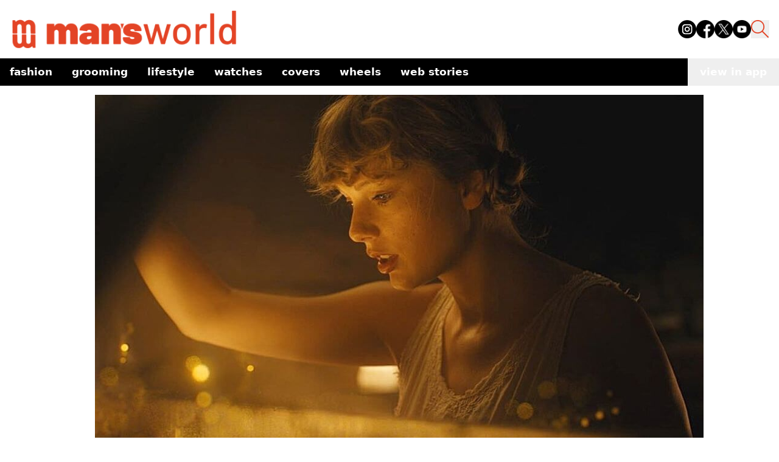

--- FILE ---
content_type: text/html; charset=utf-8
request_url: https://www.google.com/recaptcha/api2/aframe
body_size: 269
content:
<!DOCTYPE HTML><html><head><meta http-equiv="content-type" content="text/html; charset=UTF-8"></head><body><script nonce="6RAre4DcINkHBEXkdGfq8Q">/** Anti-fraud and anti-abuse applications only. See google.com/recaptcha */ try{var clients={'sodar':'https://pagead2.googlesyndication.com/pagead/sodar?'};window.addEventListener("message",function(a){try{if(a.source===window.parent){var b=JSON.parse(a.data);var c=clients[b['id']];if(c){var d=document.createElement('img');d.src=c+b['params']+'&rc='+(localStorage.getItem("rc::a")?sessionStorage.getItem("rc::b"):"");window.document.body.appendChild(d);sessionStorage.setItem("rc::e",parseInt(sessionStorage.getItem("rc::e")||0)+1);localStorage.setItem("rc::h",'1769359986781');}}}catch(b){}});window.parent.postMessage("_grecaptcha_ready", "*");}catch(b){}</script></body></html>

--- FILE ---
content_type: application/javascript; charset=UTF-8
request_url: https://www.mansworldindia.com/_next/static/chunks/framework-0532765778c3cbb0.js
body_size: 67562
content:
"use strict";(self.webpackChunk_N_E=self.webpackChunk_N_E||[]).push([[774],{1350:function(n,a,o){/**
 * @license React
 * react-dom-server-legacy.browser.production.min.js
 *
 * Copyright (c) Facebook, Inc. and its affiliates.
 *
 * This source code is licensed under the MIT license found in the
 * LICENSE file in the root directory of this source tree.
 */var i=o(2784);function l(n){for(var a="https://reactjs.org/docs/error-decoder.html?invariant="+n,o=1;o<arguments.length;o++)a+="&args[]="+encodeURIComponent(arguments[o]);return"Minified React error #"+n+"; visit "+a+" for the full message or use the non-minified dev environment for full errors and additional helpful warnings."}var s=Object.prototype.hasOwnProperty,_=/^[:A-Z_a-z\u00C0-\u00D6\u00D8-\u00F6\u00F8-\u02FF\u0370-\u037D\u037F-\u1FFF\u200C-\u200D\u2070-\u218F\u2C00-\u2FEF\u3001-\uD7FF\uF900-\uFDCF\uFDF0-\uFFFD][:A-Z_a-z\u00C0-\u00D6\u00D8-\u00F6\u00F8-\u02FF\u0370-\u037D\u037F-\u1FFF\u200C-\u200D\u2070-\u218F\u2C00-\u2FEF\u3001-\uD7FF\uF900-\uFDCF\uFDF0-\uFFFD\-.0-9\u00B7\u0300-\u036F\u203F-\u2040]*$/,N={},z={};function ja(n){return!!s.call(z,n)||!s.call(N,n)&&(_.test(n)?z[n]=!0:(N[n]=!0,!1))}function r(n,a,o,i,s,_,N){this.acceptsBooleans=2===a||3===a||4===a,this.attributeName=i,this.attributeNamespace=s,this.mustUseProperty=o,this.propertyName=n,this.type=a,this.sanitizeURL=_,this.removeEmptyString=N}var j={};"children dangerouslySetInnerHTML defaultValue defaultChecked innerHTML suppressContentEditableWarning suppressHydrationWarning style".split(" ").forEach(function(n){j[n]=new r(n,0,!1,n,null,!1,!1)}),[["acceptCharset","accept-charset"],["className","class"],["htmlFor","for"],["httpEquiv","http-equiv"]].forEach(function(n){var a=n[0];j[a]=new r(a,1,!1,n[1],null,!1,!1)}),["contentEditable","draggable","spellCheck","value"].forEach(function(n){j[n]=new r(n,2,!1,n.toLowerCase(),null,!1,!1)}),["autoReverse","externalResourcesRequired","focusable","preserveAlpha"].forEach(function(n){j[n]=new r(n,2,!1,n,null,!1,!1)}),"allowFullScreen async autoFocus autoPlay controls default defer disabled disablePictureInPicture disableRemotePlayback formNoValidate hidden loop noModule noValidate open playsInline readOnly required reversed scoped seamless itemScope".split(" ").forEach(function(n){j[n]=new r(n,3,!1,n.toLowerCase(),null,!1,!1)}),["checked","multiple","muted","selected"].forEach(function(n){j[n]=new r(n,3,!0,n,null,!1,!1)}),["capture","download"].forEach(function(n){j[n]=new r(n,4,!1,n,null,!1,!1)}),["cols","rows","size","span"].forEach(function(n){j[n]=new r(n,6,!1,n,null,!1,!1)}),["rowSpan","start"].forEach(function(n){j[n]=new r(n,5,!1,n.toLowerCase(),null,!1,!1)});var B=/[\-:]([a-z])/g;function la(n){return n[1].toUpperCase()}"accent-height alignment-baseline arabic-form baseline-shift cap-height clip-path clip-rule color-interpolation color-interpolation-filters color-profile color-rendering dominant-baseline enable-background fill-opacity fill-rule flood-color flood-opacity font-family font-size font-size-adjust font-stretch font-style font-variant font-weight glyph-name glyph-orientation-horizontal glyph-orientation-vertical horiz-adv-x horiz-origin-x image-rendering letter-spacing lighting-color marker-end marker-mid marker-start overline-position overline-thickness paint-order panose-1 pointer-events rendering-intent shape-rendering stop-color stop-opacity strikethrough-position strikethrough-thickness stroke-dasharray stroke-dashoffset stroke-linecap stroke-linejoin stroke-miterlimit stroke-opacity stroke-width text-anchor text-decoration text-rendering underline-position underline-thickness unicode-bidi unicode-range units-per-em v-alphabetic v-hanging v-ideographic v-mathematical vector-effect vert-adv-y vert-origin-x vert-origin-y word-spacing writing-mode xmlns:xlink x-height".split(" ").forEach(function(n){var a=n.replace(B,la);j[a]=new r(a,1,!1,n,null,!1,!1)}),"xlink:actuate xlink:arcrole xlink:role xlink:show xlink:title xlink:type".split(" ").forEach(function(n){var a=n.replace(B,la);j[a]=new r(a,1,!1,n,"http://www.w3.org/1999/xlink",!1,!1)}),["xml:base","xml:lang","xml:space"].forEach(function(n){var a=n.replace(B,la);j[a]=new r(a,1,!1,n,"http://www.w3.org/XML/1998/namespace",!1,!1)}),["tabIndex","crossOrigin"].forEach(function(n){j[n]=new r(n,1,!1,n.toLowerCase(),null,!1,!1)}),j.xlinkHref=new r("xlinkHref",1,!1,"xlink:href","http://www.w3.org/1999/xlink",!0,!1),["src","href","action","formAction"].forEach(function(n){j[n]=new r(n,1,!1,n.toLowerCase(),null,!0,!0)});var $={animationIterationCount:!0,aspectRatio:!0,borderImageOutset:!0,borderImageSlice:!0,borderImageWidth:!0,boxFlex:!0,boxFlexGroup:!0,boxOrdinalGroup:!0,columnCount:!0,columns:!0,flex:!0,flexGrow:!0,flexPositive:!0,flexShrink:!0,flexNegative:!0,flexOrder:!0,gridArea:!0,gridRow:!0,gridRowEnd:!0,gridRowSpan:!0,gridRowStart:!0,gridColumn:!0,gridColumnEnd:!0,gridColumnSpan:!0,gridColumnStart:!0,fontWeight:!0,lineClamp:!0,lineHeight:!0,opacity:!0,order:!0,orphans:!0,tabSize:!0,widows:!0,zIndex:!0,zoom:!0,fillOpacity:!0,floodOpacity:!0,stopOpacity:!0,strokeDasharray:!0,strokeDashoffset:!0,strokeMiterlimit:!0,strokeOpacity:!0,strokeWidth:!0},ee=["Webkit","ms","Moz","O"];Object.keys($).forEach(function(n){ee.forEach(function(a){$[a=a+n.charAt(0).toUpperCase()+n.substring(1)]=$[n]})});var et=/["'&<>]/;function v(n){if("boolean"==typeof n||"number"==typeof n)return""+n;n=""+n;var a=et.exec(n);if(a){var o,i="",s=0;for(o=a.index;o<n.length;o++){switch(n.charCodeAt(o)){case 34:a="&quot;";break;case 38:a="&amp;";break;case 39:a="&#x27;";break;case 60:a="&lt;";break;case 62:a="&gt;";break;default:continue}s!==o&&(i+=n.substring(s,o)),s=o+1,i+=a}n=s!==o?i+n.substring(s,o):i}return n}var en=/([A-Z])/g,er=/^ms-/,ea=Array.isArray;function w(n,a){return{insertionMode:n,selectedValue:a}}var eo=new Map;function ta(n,a,o){if("object"!=typeof o)throw Error(l(62));for(var i in a=!0,o)if(s.call(o,i)){var _=o[i];if(null!=_&&"boolean"!=typeof _&&""!==_){if(0===i.indexOf("--")){var N=v(i);_=v((""+_).trim())}else{N=i;var z=eo.get(N);void 0!==z||(z=v(N.replace(en,"-$1").toLowerCase().replace(er,"-ms-")),eo.set(N,z)),N=z,_="number"==typeof _?0===_||s.call($,i)?""+_:_+"px":v((""+_).trim())}a?(a=!1,n.push(' style="',N,":",_)):n.push(";",N,":",_)}}a||n.push('"')}function x(n,a,o,i){switch(o){case"style":ta(n,a,i);return;case"defaultValue":case"defaultChecked":case"innerHTML":case"suppressContentEditableWarning":case"suppressHydrationWarning":return}if(!(2<o.length)||"o"!==o[0]&&"O"!==o[0]||"n"!==o[1]&&"N"!==o[1]){if(null!==(a=j.hasOwnProperty(o)?j[o]:null)){switch(typeof i){case"function":case"symbol":return;case"boolean":if(!a.acceptsBooleans)return}switch(o=a.attributeName,a.type){case 3:i&&n.push(" ",o,'=""');break;case 4:!0===i?n.push(" ",o,'=""'):!1!==i&&n.push(" ",o,'="',v(i),'"');break;case 5:isNaN(i)||n.push(" ",o,'="',v(i),'"');break;case 6:!isNaN(i)&&1<=i&&n.push(" ",o,'="',v(i),'"');break;default:a.sanitizeURL&&(i=""+i),n.push(" ",o,'="',v(i),'"')}}else if(ja(o)){switch(typeof i){case"function":case"symbol":return;case"boolean":if("data-"!==(a=o.toLowerCase().slice(0,5))&&"aria-"!==a)return}n.push(" ",o,'="',v(i),'"')}}}function y(n,a,o){if(null!=a){if(null!=o)throw Error(l(60));if("object"!=typeof a||!("__html"in a))throw Error(l(61));null!=(a=a.__html)&&n.push(""+a)}}function va(n,a,o,i){n.push(A(o));var _,N=o=null;for(_ in a)if(s.call(a,_)){var z=a[_];if(null!=z)switch(_){case"children":o=z;break;case"dangerouslySetInnerHTML":N=z;break;default:x(n,i,_,z)}}return n.push(">"),y(n,N,o),"string"==typeof o?(n.push(v(o)),null):o}var eu=/^[a-zA-Z][a-zA-Z:_\.\-\d]*$/,es=new Map;function A(n){var a=es.get(n);if(void 0===a){if(!eu.test(n))throw Error(l(65,n));a="<"+n,es.set(n,a)}return a}function za(n,a,o){if(n.push('<!--$?--><template id="'),null===o)throw Error(l(395));return n.push(o),n.push('"></template>')}var ec=/[<\u2028\u2029]/g;function Da(n){return JSON.stringify(n).replace(ec,function(n){switch(n){case"<":return"\\u003c";case"\u2028":return"\\u2028";case"\u2029":return"\\u2029";default:throw Error("escapeJSStringsForInstructionScripts encountered a match it does not know how to replace. this means the match regex and the replacement characters are no longer in sync. This is a bug in React")}})}function Fa(n,a,o,i){return o.generateStaticMarkup?(n.push(v(a)),!1):(""===a?n=i:(i&&n.push("<!-- -->"),n.push(v(a)),n=!0),n)}var ef=Object.assign,ep=Symbol.for("react.element"),eg=Symbol.for("react.portal"),em=Symbol.for("react.fragment"),ev=Symbol.for("react.strict_mode"),ey=Symbol.for("react.profiler"),ew=Symbol.for("react.provider"),eS=Symbol.for("react.context"),ex=Symbol.for("react.forward_ref"),eE=Symbol.for("react.suspense"),eC=Symbol.for("react.suspense_list"),e_=Symbol.for("react.memo"),eT=Symbol.for("react.lazy"),eP=Symbol.for("react.scope"),eR=Symbol.for("react.debug_trace_mode"),eF=Symbol.for("react.legacy_hidden"),eN=Symbol.for("react.default_value"),ez=Symbol.iterator,eM={};function Za(n,a){if(!(n=n.contextTypes))return eM;var o,i={};for(o in n)i[o]=a[o];return i}var eD=null;function F(n,a){if(n!==a){n.context._currentValue2=n.parentValue,n=n.parent;var o=a.parent;if(null===n){if(null!==o)throw Error(l(401))}else{if(null===o)throw Error(l(401));F(n,o)}a.context._currentValue2=a.value}}function G(n){var a=eD;a!==n&&(null===a?function ab(n){var a=n.parent;null!==a&&ab(a),n.context._currentValue2=n.value}(n):null===n?function $a(n){n.context._currentValue2=n.parentValue,null!==(n=n.parent)&&$a(n)}(a):a.depth===n.depth?F(a,n):a.depth>n.depth?function bb(n,a){if(n.context._currentValue2=n.parentValue,null===(n=n.parent))throw Error(l(402));n.depth===a.depth?F(n,a):bb(n,a)}(a,n):function cb(n,a){var o=a.parent;if(null===o)throw Error(l(402));n.depth===o.depth?F(n,o):cb(n,o),a.context._currentValue2=a.value}(a,n),eD=n)}var ej={isMounted:function(){return!1},enqueueSetState:function(n,a){null!==(n=n._reactInternals).queue&&n.queue.push(a)},enqueueReplaceState:function(n,a){(n=n._reactInternals).replace=!0,n.queue=[a]},enqueueForceUpdate:function(){}};function eb(n,a,o,i){var s=void 0!==n.state?n.state:null;n.updater=ej,n.props=o,n.state=s;var _={queue:[],replace:!1};n._reactInternals=_;var N=a.contextType;if(n.context="object"==typeof N&&null!==N?N._currentValue2:i,"function"==typeof(N=a.getDerivedStateFromProps)&&(s=null==(N=N(o,s))?s:ef({},s,N),n.state=s),"function"!=typeof a.getDerivedStateFromProps&&"function"!=typeof n.getSnapshotBeforeUpdate&&("function"==typeof n.UNSAFE_componentWillMount||"function"==typeof n.componentWillMount)){if(a=n.state,"function"==typeof n.componentWillMount&&n.componentWillMount(),"function"==typeof n.UNSAFE_componentWillMount&&n.UNSAFE_componentWillMount(),a!==n.state&&ej.enqueueReplaceState(n,n.state,null),null!==_.queue&&0<_.queue.length){if(a=_.queue,N=_.replace,_.queue=null,_.replace=!1,N&&1===a.length)n.state=a[0];else{for(_=N?a[0]:n.state,s=!0,N=N?1:0;N<a.length;N++){var z=a[N];null!=(z="function"==typeof z?z.call(n,_,o,i):z)&&(s?(s=!1,_=ef({},_,z)):ef(_,z))}n.state=_}}else _.queue=null}}var eL={id:1,overflow:""};function gb(n,a,o){var i=n.id;n=n.overflow;var s=32-eI(i)-1;i&=~(1<<s),o+=1;var _=32-eI(a)+s;if(30<_){var N=s-s%5;return _=(i&(1<<N)-1).toString(32),i>>=N,s-=N,{id:1<<32-eI(a)+s|o<<s|i,overflow:_+n}}return{id:1<<_|o<<s|i,overflow:n}}var eI=Math.clz32?Math.clz32:function(n){return 0==(n>>>=0)?32:31-(eO(n)/eV|0)|0},eO=Math.log,eV=Math.LN2,eU="function"==typeof Object.is?Object.is:function(n,a){return n===a&&(0!==n||1/n==1/a)||n!=n&&a!=a},eB=null,e$=null,eA=null,eW=null,eH=!1,eq=!1,eQ=0,eX=null,eZ=0;function Q(){if(null===eB)throw Error(l(321));return eB}function pb(){if(0<eZ)throw Error(l(312));return{memoizedState:null,queue:null,next:null}}function qb(){return null===eW?null===eA?(eH=!1,eA=eW=pb()):(eH=!0,eW=eA):null===eW.next?(eH=!1,eW=eW.next=pb()):(eH=!0,eW=eW.next),eW}function rb(){e$=eB=null,eq=!1,eA=null,eZ=0,eW=eX=null}function sb(n,a){return"function"==typeof a?a(n):a}function tb(n,a,o){if(eB=Q(),eW=qb(),eH){var i=eW.queue;if(a=i.dispatch,null!==eX&&void 0!==(o=eX.get(i))){eX.delete(i),i=eW.memoizedState;do i=n(i,o.action),o=o.next;while(null!==o);return eW.memoizedState=i,[i,a]}return[eW.memoizedState,a]}return n=n===sb?"function"==typeof a?a():a:void 0!==o?o(a):a,eW.memoizedState=n,n=(n=eW.queue={last:null,dispatch:null}).dispatch=ub.bind(null,eB,n),[eW.memoizedState,n]}function vb(n,a){if(eB=Q(),eW=qb(),a=void 0===a?null:a,null!==eW){var o=eW.memoizedState;if(null!==o&&null!==a){var i=o[1];e:if(null===i)i=!1;else{for(var s=0;s<i.length&&s<a.length;s++)if(!eU(a[s],i[s])){i=!1;break e}i=!0}if(i)return o[0]}}return n=n(),eW.memoizedState=[n,a],n}function ub(n,a,o){if(25<=eZ)throw Error(l(301));if(n===eB){if(eq=!0,n={action:o,next:null},null===eX&&(eX=new Map),void 0===(o=eX.get(a)))eX.set(a,n);else{for(a=o;null!==a.next;)a=a.next;a.next=n}}}function wb(){throw Error(l(394))}function R(){}var eG={readContext:function(n){return n._currentValue2},useContext:function(n){return Q(),n._currentValue2},useMemo:vb,useReducer:tb,useRef:function(n){eB=Q();var a=(eW=qb()).memoizedState;return null===a?(n={current:n},eW.memoizedState=n):a},useState:function(n){return tb(sb,n)},useInsertionEffect:R,useLayoutEffect:function(){},useCallback:function(n,a){return vb(function(){return n},a)},useImperativeHandle:R,useEffect:R,useDebugValue:R,useDeferredValue:function(n){return Q(),n},useTransition:function(){return Q(),[!1,wb]},useId:function(){var n=e$.treeContext,a=n.overflow;n=((n=n.id)&~(1<<32-eI(n)-1)).toString(32)+a;var o=eY;if(null===o)throw Error(l(404));return a=eQ++,n=":"+o.idPrefix+"R"+n,0<a&&(n+="H"+a.toString(32)),n+":"},useMutableSource:function(n,a){return Q(),a(n._source)},useSyncExternalStore:function(n,a,o){if(void 0===o)throw Error(l(407));return o()}},eY=null,eK=i.__SECRET_INTERNALS_DO_NOT_USE_OR_YOU_WILL_BE_FIRED.ReactCurrentDispatcher;function zb(n){return console.error(n),null}function T(){}function Bb(n,a,o,i,s,_,N,z){n.allPendingTasks++,null===o?n.pendingRootTasks++:o.pendingTasks++;var j={node:a,ping:function(){var a=n.pingedTasks;a.push(j),1===a.length&&Cb(n)},blockedBoundary:o,blockedSegment:i,abortSet:s,legacyContext:_,context:N,treeContext:z};return s.add(j),j}function U(n,a,o,i,s,_){return{status:0,id:-1,index:a,parentFlushed:!1,chunks:[],children:[],formatContext:i,boundary:o,lastPushedText:s,textEmbedded:_}}function V(n,a){if(null!=(n=n.onError(a))&&"string"!=typeof n)throw Error('onError returned something with a type other than "string". onError should return a string and may return null or undefined but must not return anything else. It received something of type "'+typeof n+'" instead');return n}function W(n,a){var o=n.onShellError;o(a),(o=n.onFatalError)(a),null!==n.destination?(n.status=2,n.destination.destroy(a)):(n.status=1,n.fatalError=a)}function Db(n,a,o,i,s){for(eB={},e$=a,eQ=0,n=o(i,s);eq;)eq=!1,eQ=0,eZ+=1,eW=null,n=o(i,s);return rb(),n}function Eb(n,a,o,i){var s=o.render(),_=i.childContextTypes;if(null!=_){var N=a.legacyContext;if("function"!=typeof o.getChildContext)i=N;else{for(var z in o=o.getChildContext())if(!(z in _))throw Error(l(108,function Xa(n){if(null==n)return null;if("function"==typeof n)return n.displayName||n.name||null;if("string"==typeof n)return n;switch(n){case em:return"Fragment";case eg:return"Portal";case ey:return"Profiler";case ev:return"StrictMode";case eE:return"Suspense";case eC:return"SuspenseList"}if("object"==typeof n)switch(n.$$typeof){case eS:return(n.displayName||"Context")+".Consumer";case ew:return(n._context.displayName||"Context")+".Provider";case ex:var a=n.render;return(n=n.displayName)||(n=""!==(n=a.displayName||a.name||"")?"ForwardRef("+n+")":"ForwardRef"),n;case e_:return null!==(a=n.displayName||null)?a:Xa(n.type)||"Memo";case eT:a=n._payload,n=n._init;try{return Xa(n(a))}catch(n){}}return null}(i)||"Unknown",z));i=ef({},N,o)}a.legacyContext=i,X(n,a,s),a.legacyContext=N}else X(n,a,s)}function Fb(n,a){if(n&&n.defaultProps)for(var o in a=ef({},a),n=n.defaultProps)void 0===a[o]&&(a[o]=n[o]);return a}function X(n,a,o){if(a.node=o,"object"==typeof o&&null!==o){switch(o.$$typeof){case ep:!function Gb(n,a,o,_,N){if("function"==typeof o){if(o.prototype&&o.prototype.isReactComponent){N=Za(o,a.legacyContext);var z=o.contextType;eb(z=new o(_,"object"==typeof z&&null!==z?z._currentValue2:N),o,_,N),Eb(n,a,z,o)}else{z=Za(o,a.legacyContext),N=Db(n,a,o,_,z);var j=0!==eQ;if("object"==typeof N&&null!==N&&"function"==typeof N.render&&void 0===N.$$typeof)eb(N,o,_,z),Eb(n,a,N,o);else if(j){_=a.treeContext,a.treeContext=gb(_,1,0);try{X(n,a,N)}finally{a.treeContext=_}}else X(n,a,N)}}else if("string"==typeof o){switch(z=function(n,a,o,_,N){switch(a){case"select":n.push(A("select"));var z=null,j=null;for(er in o)if(s.call(o,er)){var B=o[er];if(null!=B)switch(er){case"children":z=B;break;case"dangerouslySetInnerHTML":j=B;break;case"defaultValue":case"value":break;default:x(n,_,er,B)}}return n.push(">"),y(n,j,z),z;case"option":j=N.selectedValue,n.push(A("option"));var $,ee,et=B=null,en=null,er=null;for(z in o)if(s.call(o,z)){var eo=o[z];if(null!=eo)switch(z){case"children":B=eo;break;case"selected":en=eo;break;case"dangerouslySetInnerHTML":er=eo;break;case"value":et=eo;default:x(n,_,z,eo)}}if(null!=j){if(o=null!==et?""+et:($=B,ee="",i.Children.forEach($,function(n){null!=n&&(ee+=n)}),ee),ea(j)){for(_=0;_<j.length;_++)if(""+j[_]===o){n.push(' selected=""');break}}else""+j===o&&n.push(' selected=""')}else en&&n.push(' selected=""');return n.push(">"),y(n,er,B),B;case"textarea":for(B in n.push(A("textarea")),er=j=z=null,o)if(s.call(o,B)&&null!=(et=o[B]))switch(B){case"children":er=et;break;case"value":z=et;break;case"defaultValue":j=et;break;case"dangerouslySetInnerHTML":throw Error(l(91));default:x(n,_,B,et)}if(null===z&&null!==j&&(z=j),n.push(">"),null!=er){if(null!=z)throw Error(l(92));if(ea(er)&&1<er.length)throw Error(l(93));z=""+er}return"string"==typeof z&&"\n"===z[0]&&n.push("\n"),null!==z&&n.push(v(""+z)),null;case"input":for(j in n.push(A("input")),et=er=B=z=null,o)if(s.call(o,j)&&null!=(en=o[j]))switch(j){case"children":case"dangerouslySetInnerHTML":throw Error(l(399,"input"));case"defaultChecked":et=en;break;case"defaultValue":B=en;break;case"checked":er=en;break;case"value":z=en;break;default:x(n,_,j,en)}return null!==er?x(n,_,"checked",er):null!==et&&x(n,_,"checked",et),null!==z?x(n,_,"value",z):null!==B&&x(n,_,"value",B),n.push("/>"),null;case"menuitem":for(var eu in n.push(A("menuitem")),o)if(s.call(o,eu)&&null!=(z=o[eu]))switch(eu){case"children":case"dangerouslySetInnerHTML":throw Error(l(400));default:x(n,_,eu,z)}return n.push(">"),null;case"title":for(eo in n.push(A("title")),z=null,o)if(s.call(o,eo)&&null!=(j=o[eo]))switch(eo){case"children":z=j;break;case"dangerouslySetInnerHTML":throw Error(l(434));default:x(n,_,eo,j)}return n.push(">"),z;case"listing":case"pre":for(et in n.push(A(a)),j=z=null,o)if(s.call(o,et)&&null!=(B=o[et]))switch(et){case"children":z=B;break;case"dangerouslySetInnerHTML":j=B;break;default:x(n,_,et,B)}if(n.push(">"),null!=j){if(null!=z)throw Error(l(60));if("object"!=typeof j||!("__html"in j))throw Error(l(61));null!=(o=j.__html)&&("string"==typeof o&&0<o.length&&"\n"===o[0]?n.push("\n",o):n.push(""+o))}return"string"==typeof z&&"\n"===z[0]&&n.push("\n"),z;case"area":case"base":case"br":case"col":case"embed":case"hr":case"img":case"keygen":case"link":case"meta":case"param":case"source":case"track":case"wbr":for(var es in n.push(A(a)),o)if(s.call(o,es)&&null!=(z=o[es]))switch(es){case"children":case"dangerouslySetInnerHTML":throw Error(l(399,a));default:x(n,_,es,z)}return n.push("/>"),null;case"annotation-xml":case"color-profile":case"font-face":case"font-face-src":case"font-face-uri":case"font-face-format":case"font-face-name":case"missing-glyph":return va(n,o,a,_);case"html":return 0===N.insertionMode&&n.push("<!DOCTYPE html>"),va(n,o,a,_);default:if(-1===a.indexOf("-")&&"string"!=typeof o.is)return va(n,o,a,_);for(en in n.push(A(a)),j=z=null,o)if(s.call(o,en)&&null!=(B=o[en]))switch(en){case"children":z=B;break;case"dangerouslySetInnerHTML":j=B;break;case"style":ta(n,_,B);break;case"suppressContentEditableWarning":case"suppressHydrationWarning":break;default:ja(en)&&"function"!=typeof B&&"symbol"!=typeof B&&n.push(" ",en,'="',v(B),'"')}return n.push(">"),y(n,j,z),z}}((N=a.blockedSegment).chunks,o,_,n.responseState,N.formatContext),N.lastPushedText=!1,j=N.formatContext,N.formatContext=function(n,a,o){switch(a){case"select":return w(1,null!=o.value?o.value:o.defaultValue);case"svg":return w(2,null);case"math":return w(3,null);case"foreignObject":return w(1,null);case"table":return w(4,null);case"thead":case"tbody":case"tfoot":return w(5,null);case"colgroup":return w(7,null);case"tr":return w(6,null)}return 4<=n.insertionMode||0===n.insertionMode?w(1,null):n}(j,o,_),Hb(n,a,z),N.formatContext=j,o){case"area":case"base":case"br":case"col":case"embed":case"hr":case"img":case"input":case"keygen":case"link":case"meta":case"param":case"source":case"track":case"wbr":break;default:N.chunks.push("</",o,">")}N.lastPushedText=!1}else{switch(o){case eF:case eR:case ev:case ey:case em:case eC:X(n,a,_.children);return;case eP:throw Error(l(343));case eE:e:{o=a.blockedBoundary,N=a.blockedSegment,z=_.fallback,_=_.children;var B={id:null,rootSegmentID:-1,parentFlushed:!1,pendingTasks:0,forceClientRender:!1,completedSegments:[],byteSize:0,fallbackAbortableTasks:j=new Set,errorDigest:null},$=U(n,N.chunks.length,B,N.formatContext,!1,!1);N.children.push($),N.lastPushedText=!1;var ee=U(n,0,null,N.formatContext,!1,!1);ee.parentFlushed=!0,a.blockedBoundary=B,a.blockedSegment=ee;try{if(Hb(n,a,_),n.responseState.generateStaticMarkup||ee.lastPushedText&&ee.textEmbedded&&ee.chunks.push("<!-- -->"),ee.status=1,Y(B,ee),0===B.pendingTasks)break e}catch(a){ee.status=4,B.forceClientRender=!0,B.errorDigest=V(n,a)}finally{a.blockedBoundary=o,a.blockedSegment=N}a=Bb(n,z,o,$,j,a.legacyContext,a.context,a.treeContext),n.pingedTasks.push(a)}return}if("object"==typeof o&&null!==o)switch(o.$$typeof){case ex:if(_=Db(n,a,o.render,_,N),0!==eQ){o=a.treeContext,a.treeContext=gb(o,1,0);try{X(n,a,_)}finally{a.treeContext=o}}else X(n,a,_);return;case e_:_=Fb(o=o.type,_),Gb(n,a,o,_,N);return;case ew:if(N=_.children,o=o._context,_=_.value,z=o._currentValue2,o._currentValue2=_,eD=_={parent:j=eD,depth:null===j?0:j.depth+1,context:o,parentValue:z,value:_},a.context=_,X(n,a,N),null===(n=eD))throw Error(l(403));_=n.parentValue,n.context._currentValue2=_===eN?n.context._defaultValue:_,n=eD=n.parent,a.context=n;return;case eS:X(n,a,_=(_=_.children)(o._currentValue2));return;case eT:_=Fb(o=(N=o._init)(o._payload),_),Gb(n,a,o,_,void 0);return}throw Error(l(130,null==o?o:typeof o,""))}}(n,a,o.type,o.props,o.ref);return;case eg:throw Error(l(257));case eT:var _=o._init;X(n,a,o=_(o._payload));return}if(ea(o)){Ib(n,a,o);return}if((_=null===o||"object"!=typeof o?null:"function"==typeof(_=ez&&o[ez]||o["@@iterator"])?_:null)&&(_=_.call(o))){if(!(o=_.next()).done){var N=[];do N.push(o.value),o=_.next();while(!o.done);Ib(n,a,N)}return}throw Error(l(31,"[object Object]"===(n=Object.prototype.toString.call(o))?"object with keys {"+Object.keys(o).join(", ")+"}":n))}"string"==typeof o?(_=a.blockedSegment).lastPushedText=Fa(a.blockedSegment.chunks,o,n.responseState,_.lastPushedText):"number"==typeof o&&((_=a.blockedSegment).lastPushedText=Fa(a.blockedSegment.chunks,""+o,n.responseState,_.lastPushedText))}function Ib(n,a,o){for(var i=o.length,s=0;s<i;s++){var _=a.treeContext;a.treeContext=gb(_,i,s);try{Hb(n,a,o[s])}finally{a.treeContext=_}}}function Hb(n,a,o){var i=a.blockedSegment.formatContext,s=a.legacyContext,_=a.context;try{return X(n,a,o)}catch(j){if(rb(),"object"==typeof j&&null!==j&&"function"==typeof j.then){o=j;var N=a.blockedSegment,z=U(n,N.chunks.length,null,N.formatContext,N.lastPushedText,!0);N.children.push(z),N.lastPushedText=!1,n=Bb(n,a.node,a.blockedBoundary,z,a.abortSet,a.legacyContext,a.context,a.treeContext).ping,o.then(n,n),a.blockedSegment.formatContext=i,a.legacyContext=s,a.context=_,G(_)}else throw a.blockedSegment.formatContext=i,a.legacyContext=s,a.context=_,G(_),j}}function Jb(n){var a=n.blockedBoundary;(n=n.blockedSegment).status=3,Kb(this,a,n)}function Y(n,a){if(0===a.chunks.length&&1===a.children.length&&null===a.children[0].boundary){var o=a.children[0];o.id=a.id,o.parentFlushed=!0,1===o.status&&Y(n,o)}else n.completedSegments.push(a)}function Kb(n,a,o){if(null===a){if(o.parentFlushed){if(null!==n.completedRootSegment)throw Error(l(389));n.completedRootSegment=o}n.pendingRootTasks--,0===n.pendingRootTasks&&(n.onShellError=T,(a=n.onShellReady)())}else a.pendingTasks--,a.forceClientRender||(0===a.pendingTasks?(o.parentFlushed&&1===o.status&&Y(a,o),a.parentFlushed&&n.completedBoundaries.push(a),a.fallbackAbortableTasks.forEach(Jb,n),a.fallbackAbortableTasks.clear()):o.parentFlushed&&1===o.status&&(Y(a,o),1===a.completedSegments.length&&a.parentFlushed&&n.partialBoundaries.push(a)));n.allPendingTasks--,0===n.allPendingTasks&&(n=n.onAllReady)()}function Cb(n){if(2!==n.status){var a=eD,o=eK.current;eK.current=eG;var i=eY;eY=n.responseState;try{var s,_=n.pingedTasks;for(s=0;s<_.length;s++){var N=_[s],z=N.blockedSegment;if(0===z.status){G(N.context);try{X(n,N,N.node),n.responseState.generateStaticMarkup||z.lastPushedText&&z.textEmbedded&&z.chunks.push("<!-- -->"),N.abortSet.delete(N),z.status=1,Kb(n,N.blockedBoundary,z)}catch(a){if(rb(),"object"==typeof a&&null!==a&&"function"==typeof a.then){var j=N.ping;a.then(j,j)}else{N.abortSet.delete(N),z.status=4;var B=N.blockedBoundary,$=V(n,a);null===B?W(n,a):(B.pendingTasks--,B.forceClientRender||(B.forceClientRender=!0,B.errorDigest=$,B.parentFlushed&&n.clientRenderedBoundaries.push(B))),n.allPendingTasks--,0===n.allPendingTasks&&(0,n.onAllReady)()}}finally{}}}_.splice(0,s),null!==n.destination&&Mb(n,n.destination)}catch(a){V(n,a),W(n,a)}finally{eY=i,eK.current=o,o===eG&&G(a)}}}function Z(n,a,o){switch(o.parentFlushed=!0,o.status){case 0:var i=o.id=n.nextSegmentId++;return o.lastPushedText=!1,o.textEmbedded=!1,n=n.responseState,a.push('<template id="'),a.push(n.placeholderPrefix),n=i.toString(16),a.push(n),a.push('"></template>');case 1:o.status=2;var s=!0;i=o.chunks;var _=0;o=o.children;for(var N=0;N<o.length;N++){for(s=o[N];_<s.index;_++)a.push(i[_]);s=Nb(n,a,s)}for(;_<i.length-1;_++)a.push(i[_]);return _<i.length&&(s=a.push(i[_])),s;default:throw Error(l(390))}}function Nb(n,a,o){var i=o.boundary;if(null===i)return Z(n,a,o);if(i.parentFlushed=!0,i.forceClientRender)return n.responseState.generateStaticMarkup||(i=i.errorDigest,a.push("<!--$!-->"),a.push("<template"),i&&(a.push(' data-dgst="'),i=v(i),a.push(i),a.push('"')),a.push("></template>")),Z(n,a,o),n=!!n.responseState.generateStaticMarkup||a.push("<!--/$-->");if(0<i.pendingTasks){i.rootSegmentID=n.nextSegmentId++,0<i.completedSegments.length&&n.partialBoundaries.push(i);var s=n.responseState,_=s.nextSuspenseID++;return s=s.boundaryPrefix+_.toString(16),i=i.id=s,za(a,n.responseState,i),Z(n,a,o),a.push("<!--/$-->")}if(i.byteSize>n.progressiveChunkSize)return i.rootSegmentID=n.nextSegmentId++,n.completedBoundaries.push(i),za(a,n.responseState,i.id),Z(n,a,o),a.push("<!--/$-->");if(n.responseState.generateStaticMarkup||a.push("<!--$-->"),1!==(o=i.completedSegments).length)throw Error(l(391));return Nb(n,a,o[0]),n=!!n.responseState.generateStaticMarkup||a.push("<!--/$-->")}function Ob(n,a,o){return!function(n,a,o,i){switch(o.insertionMode){case 0:case 1:return n.push('<div hidden id="'),n.push(a.segmentPrefix),a=i.toString(16),n.push(a),n.push('">');case 2:return n.push('<svg aria-hidden="true" style="display:none" id="'),n.push(a.segmentPrefix),a=i.toString(16),n.push(a),n.push('">');case 3:return n.push('<math aria-hidden="true" style="display:none" id="'),n.push(a.segmentPrefix),a=i.toString(16),n.push(a),n.push('">');case 4:return n.push('<table hidden id="'),n.push(a.segmentPrefix),a=i.toString(16),n.push(a),n.push('">');case 5:return n.push('<table hidden><tbody id="'),n.push(a.segmentPrefix),a=i.toString(16),n.push(a),n.push('">');case 6:return n.push('<table hidden><tr id="'),n.push(a.segmentPrefix),a=i.toString(16),n.push(a),n.push('">');case 7:return n.push('<table hidden><colgroup id="'),n.push(a.segmentPrefix),a=i.toString(16),n.push(a),n.push('">');default:throw Error(l(397))}}(a,n.responseState,o.formatContext,o.id),Nb(n,a,o),function(n,a){switch(a.insertionMode){case 0:case 1:return n.push("</div>");case 2:return n.push("</svg>");case 3:return n.push("</math>");case 4:return n.push("</table>");case 5:return n.push("</tbody></table>");case 6:return n.push("</tr></table>");case 7:return n.push("</colgroup></table>");default:throw Error(l(397))}}(a,o.formatContext)}function Pb(n,a,o){for(var i=o.completedSegments,s=0;s<i.length;s++)Qb(n,a,o,i[s]);if(i.length=0,n=n.responseState,i=o.id,o=o.rootSegmentID,a.push(n.startInlineScript),n.sentCompleteBoundaryFunction?a.push('$RC("'):(n.sentCompleteBoundaryFunction=!0,a.push('function $RC(a,b){a=document.getElementById(a);b=document.getElementById(b);b.parentNode.removeChild(b);if(a){a=a.previousSibling;var f=a.parentNode,c=a.nextSibling,e=0;do{if(c&&8===c.nodeType){var d=c.data;if("/$"===d)if(0===e)break;else e--;else"$"!==d&&"$?"!==d&&"$!"!==d||e++}d=c.nextSibling;f.removeChild(c);c=d}while(c);for(;b.firstChild;)f.insertBefore(b.firstChild,c);a.data="$";a._reactRetry&&a._reactRetry()}};$RC("')),null===i)throw Error(l(395));return o=o.toString(16),a.push(i),a.push('","'),a.push(n.segmentPrefix),a.push(o),a.push('")</script>')}function Qb(n,a,o,i){if(2===i.status)return!0;var s=i.id;if(-1===s){if(-1===(i.id=o.rootSegmentID))throw Error(l(392));return Ob(n,a,i)}return Ob(n,a,i),n=n.responseState,a.push(n.startInlineScript),n.sentCompleteSegmentFunction?a.push('$RS("'):(n.sentCompleteSegmentFunction=!0,a.push('function $RS(a,b){a=document.getElementById(a);b=document.getElementById(b);for(a.parentNode.removeChild(a);a.firstChild;)b.parentNode.insertBefore(a.firstChild,b);b.parentNode.removeChild(b)};$RS("')),a.push(n.segmentPrefix),s=s.toString(16),a.push(s),a.push('","'),a.push(n.placeholderPrefix),a.push(s),a.push('")</script>')}function Mb(n,a){try{var o=n.completedRootSegment;if(null!==o&&0===n.pendingRootTasks){Nb(n,a,o),n.completedRootSegment=null;var i=n.responseState.bootstrapChunks;for(o=0;o<i.length-1;o++)a.push(i[o]);o<i.length&&a.push(i[o])}var s,_=n.clientRenderedBoundaries;for(s=0;s<_.length;s++){var N=_[s];i=a;var z=n.responseState,j=N.id,B=N.errorDigest,$=N.errorMessage,ee=N.errorComponentStack;if(i.push(z.startInlineScript),z.sentClientRenderFunction?i.push('$RX("'):(z.sentClientRenderFunction=!0,i.push('function $RX(b,c,d,e){var a=document.getElementById(b);a&&(b=a.previousSibling,b.data="$!",a=a.dataset,c&&(a.dgst=c),d&&(a.msg=d),e&&(a.stck=e),b._reactRetry&&b._reactRetry())};$RX("')),null===j)throw Error(l(395));if(i.push(j),i.push('"'),B||$||ee){i.push(",");var et=Da(B||"");i.push(et)}if($||ee){i.push(",");var en=Da($||"");i.push(en)}if(ee){i.push(",");var er=Da(ee);i.push(er)}if(!i.push(")</script>")){n.destination=null,s++,_.splice(0,s);return}}_.splice(0,s);var ea=n.completedBoundaries;for(s=0;s<ea.length;s++)if(!Pb(n,a,ea[s])){n.destination=null,s++,ea.splice(0,s);return}ea.splice(0,s);var eo=n.partialBoundaries;for(s=0;s<eo.length;s++){var eu=eo[s];e:{_=n,N=a;var es=eu.completedSegments;for(z=0;z<es.length;z++)if(!Qb(_,N,eu,es[z])){z++,es.splice(0,z);var ec=!1;break e}es.splice(0,z),ec=!0}if(!ec){n.destination=null,s++,eo.splice(0,s);return}}eo.splice(0,s);var ef=n.completedBoundaries;for(s=0;s<ef.length;s++)if(!Pb(n,a,ef[s])){n.destination=null,s++,ef.splice(0,s);return}ef.splice(0,s)}finally{0===n.allPendingTasks&&0===n.pingedTasks.length&&0===n.clientRenderedBoundaries.length&&0===n.completedBoundaries.length&&a.push(null)}}function Sb(){}function Tb(n,a,o,i){var s,_,N,z,j,B,$,ee,et,en,er,ea=!1,eo=null,eu="",es={push:function(n){return null!==n&&(eu+=n),!0},destroy:function(n){ea=!0,eo=n}},ec=!1;if(_=n,N={bootstrapChunks:[],startInlineScript:"<script>",placeholderPrefix:(s=void 0===(s=a?a.identifierPrefix:void 0)?"":s)+"P:",segmentPrefix:s+"S:",boundaryPrefix:s+"B:",idPrefix:s,nextSuspenseID:0,sentCompleteSegmentFunction:!1,sentCompleteBoundaryFunction:!1,sentClientRenderFunction:!1,generateStaticMarkup:o},z={insertionMode:1,selectedValue:null},j=1/0,B=void 0,$=function(){ec=!0},ee=void 0,et=void 0,en=[],(z=U(N={destination:null,responseState:N,progressiveChunkSize:void 0===j?12800:j,status:0,fatalError:null,nextSegmentId:0,allPendingTasks:0,pendingRootTasks:0,completedRootSegment:null,abortableTasks:er=new Set,pingedTasks:en,clientRenderedBoundaries:[],completedBoundaries:[],partialBoundaries:[],onError:void 0===Sb?zb:Sb,onAllReady:void 0===B?T:B,onShellReady:void 0===$?T:$,onShellError:void 0===ee?T:ee,onFatalError:void 0===et?T:et},0,null,z,!1,!1)).parentFlushed=!0,_=Bb(N,_,null,z,er,eM,null,eL),en.push(_),Cb(n=N),!function(n,a){try{var o=n.abortableTasks;o.forEach(function(o){return function Lb(n,a,o){var i=n.blockedBoundary;n.blockedSegment.status=3,null===i?(a.allPendingTasks--,2!==a.status&&(a.status=2,null!==a.destination&&a.destination.push(null))):(i.pendingTasks--,i.forceClientRender||(i.forceClientRender=!0,n=void 0===o?Error(l(432)):o,i.errorDigest=a.onError(n),i.parentFlushed&&a.clientRenderedBoundaries.push(i)),i.fallbackAbortableTasks.forEach(function(n){return Lb(n,a,o)}),i.fallbackAbortableTasks.clear(),a.allPendingTasks--,0===a.allPendingTasks&&(i=a.onAllReady)())}(o,n,a)}),o.clear(),null!==n.destination&&Mb(n,n.destination)}catch(a){V(n,a),W(n,a)}}(n,i),1===n.status)n.status=2,es.destroy(n.fatalError);else if(2!==n.status&&null===n.destination){n.destination=es;try{Mb(n,es)}catch(a){V(n,a),W(n,a)}}if(ea)throw eo;if(!ec)throw Error(l(426));return eu}a.renderToNodeStream=function(){throw Error(l(207))},a.renderToStaticMarkup=function(n,a){return Tb(n,a,!0,'The server used "renderToStaticMarkup" which does not support Suspense. If you intended to have the server wait for the suspended component please switch to "renderToReadableStream" which supports Suspense on the server')},a.renderToStaticNodeStream=function(){throw Error(l(208))},a.renderToString=function(n,a){return Tb(n,a,!1,'The server used "renderToString" which does not support Suspense. If you intended for this Suspense boundary to render the fallback content on the server consider throwing an Error somewhere within the Suspense boundary. If you intended to have the server wait for the suspended component please switch to "renderToReadableStream" which supports Suspense on the server')},a.version="18.3.1"},1418:function(n,a,o){/**
 * @license React
 * react-dom-server.browser.production.min.js
 *
 * Copyright (c) Facebook, Inc. and its affiliates.
 *
 * This source code is licensed under the MIT license found in the
 * LICENSE file in the root directory of this source tree.
 */var i=o(2784);function k(n){for(var a="https://reactjs.org/docs/error-decoder.html?invariant="+n,o=1;o<arguments.length;o++)a+="&args[]="+encodeURIComponent(arguments[o]);return"Minified React error #"+n+"; visit "+a+" for the full message or use the non-minified dev environment for full errors and additional helpful warnings."}var s=null,_=0;function p(n,a){if(0!==a.length){if(512<a.length)0<_&&(n.enqueue(new Uint8Array(s.buffer,0,_)),s=new Uint8Array(512),_=0),n.enqueue(a);else{var o=s.length-_;o<a.length&&(0===o?n.enqueue(s):(s.set(a.subarray(0,o),_),n.enqueue(s),a=a.subarray(o)),s=new Uint8Array(512),_=0),s.set(a,_),_+=a.length}}}function t(n,a){return p(n,a),!0}function ba(n){s&&0<_&&(n.enqueue(new Uint8Array(s.buffer,0,_)),s=null,_=0)}var N=new TextEncoder;function u(n){return N.encode(n)}function w(n){return N.encode(n)}function da(n,a){"function"==typeof n.error?n.error(a):n.close()}var z=Object.prototype.hasOwnProperty,j=/^[:A-Z_a-z\u00C0-\u00D6\u00D8-\u00F6\u00F8-\u02FF\u0370-\u037D\u037F-\u1FFF\u200C-\u200D\u2070-\u218F\u2C00-\u2FEF\u3001-\uD7FF\uF900-\uFDCF\uFDF0-\uFFFD][:A-Z_a-z\u00C0-\u00D6\u00D8-\u00F6\u00F8-\u02FF\u0370-\u037D\u037F-\u1FFF\u200C-\u200D\u2070-\u218F\u2C00-\u2FEF\u3001-\uD7FF\uF900-\uFDCF\uFDF0-\uFFFD\-.0-9\u00B7\u0300-\u036F\u203F-\u2040]*$/,B={},$={};function ia(n){return!!z.call($,n)||!z.call(B,n)&&(j.test(n)?$[n]=!0:(B[n]=!0,!1))}function y(n,a,o,i,s,_,N){this.acceptsBooleans=2===a||3===a||4===a,this.attributeName=i,this.attributeNamespace=s,this.mustUseProperty=o,this.propertyName=n,this.type=a,this.sanitizeURL=_,this.removeEmptyString=N}var ee={};"children dangerouslySetInnerHTML defaultValue defaultChecked innerHTML suppressContentEditableWarning suppressHydrationWarning style".split(" ").forEach(function(n){ee[n]=new y(n,0,!1,n,null,!1,!1)}),[["acceptCharset","accept-charset"],["className","class"],["htmlFor","for"],["httpEquiv","http-equiv"]].forEach(function(n){var a=n[0];ee[a]=new y(a,1,!1,n[1],null,!1,!1)}),["contentEditable","draggable","spellCheck","value"].forEach(function(n){ee[n]=new y(n,2,!1,n.toLowerCase(),null,!1,!1)}),["autoReverse","externalResourcesRequired","focusable","preserveAlpha"].forEach(function(n){ee[n]=new y(n,2,!1,n,null,!1,!1)}),"allowFullScreen async autoFocus autoPlay controls default defer disabled disablePictureInPicture disableRemotePlayback formNoValidate hidden loop noModule noValidate open playsInline readOnly required reversed scoped seamless itemScope".split(" ").forEach(function(n){ee[n]=new y(n,3,!1,n.toLowerCase(),null,!1,!1)}),["checked","multiple","muted","selected"].forEach(function(n){ee[n]=new y(n,3,!0,n,null,!1,!1)}),["capture","download"].forEach(function(n){ee[n]=new y(n,4,!1,n,null,!1,!1)}),["cols","rows","size","span"].forEach(function(n){ee[n]=new y(n,6,!1,n,null,!1,!1)}),["rowSpan","start"].forEach(function(n){ee[n]=new y(n,5,!1,n.toLowerCase(),null,!1,!1)});var et=/[\-:]([a-z])/g;function ka(n){return n[1].toUpperCase()}"accent-height alignment-baseline arabic-form baseline-shift cap-height clip-path clip-rule color-interpolation color-interpolation-filters color-profile color-rendering dominant-baseline enable-background fill-opacity fill-rule flood-color flood-opacity font-family font-size font-size-adjust font-stretch font-style font-variant font-weight glyph-name glyph-orientation-horizontal glyph-orientation-vertical horiz-adv-x horiz-origin-x image-rendering letter-spacing lighting-color marker-end marker-mid marker-start overline-position overline-thickness paint-order panose-1 pointer-events rendering-intent shape-rendering stop-color stop-opacity strikethrough-position strikethrough-thickness stroke-dasharray stroke-dashoffset stroke-linecap stroke-linejoin stroke-miterlimit stroke-opacity stroke-width text-anchor text-decoration text-rendering underline-position underline-thickness unicode-bidi unicode-range units-per-em v-alphabetic v-hanging v-ideographic v-mathematical vector-effect vert-adv-y vert-origin-x vert-origin-y word-spacing writing-mode xmlns:xlink x-height".split(" ").forEach(function(n){var a=n.replace(et,ka);ee[a]=new y(a,1,!1,n,null,!1,!1)}),"xlink:actuate xlink:arcrole xlink:role xlink:show xlink:title xlink:type".split(" ").forEach(function(n){var a=n.replace(et,ka);ee[a]=new y(a,1,!1,n,"http://www.w3.org/1999/xlink",!1,!1)}),["xml:base","xml:lang","xml:space"].forEach(function(n){var a=n.replace(et,ka);ee[a]=new y(a,1,!1,n,"http://www.w3.org/XML/1998/namespace",!1,!1)}),["tabIndex","crossOrigin"].forEach(function(n){ee[n]=new y(n,1,!1,n.toLowerCase(),null,!1,!1)}),ee.xlinkHref=new y("xlinkHref",1,!1,"xlink:href","http://www.w3.org/1999/xlink",!0,!1),["src","href","action","formAction"].forEach(function(n){ee[n]=new y(n,1,!1,n.toLowerCase(),null,!0,!0)});var en={animationIterationCount:!0,aspectRatio:!0,borderImageOutset:!0,borderImageSlice:!0,borderImageWidth:!0,boxFlex:!0,boxFlexGroup:!0,boxOrdinalGroup:!0,columnCount:!0,columns:!0,flex:!0,flexGrow:!0,flexPositive:!0,flexShrink:!0,flexNegative:!0,flexOrder:!0,gridArea:!0,gridRow:!0,gridRowEnd:!0,gridRowSpan:!0,gridRowStart:!0,gridColumn:!0,gridColumnEnd:!0,gridColumnSpan:!0,gridColumnStart:!0,fontWeight:!0,lineClamp:!0,lineHeight:!0,opacity:!0,order:!0,orphans:!0,tabSize:!0,widows:!0,zIndex:!0,zoom:!0,fillOpacity:!0,floodOpacity:!0,stopOpacity:!0,strokeDasharray:!0,strokeDashoffset:!0,strokeMiterlimit:!0,strokeOpacity:!0,strokeWidth:!0},er=["Webkit","ms","Moz","O"];Object.keys(en).forEach(function(n){er.forEach(function(a){en[a=a+n.charAt(0).toUpperCase()+n.substring(1)]=en[n]})});var ea=/["'&<>]/;function C(n){if("boolean"==typeof n||"number"==typeof n)return""+n;n=""+n;var a=ea.exec(n);if(a){var o,i="",s=0;for(o=a.index;o<n.length;o++){switch(n.charCodeAt(o)){case 34:a="&quot;";break;case 38:a="&amp;";break;case 39:a="&#x27;";break;case 60:a="&lt;";break;case 62:a="&gt;";break;default:continue}s!==o&&(i+=n.substring(s,o)),s=o+1,i+=a}n=s!==o?i+n.substring(s,o):i}return n}var eo=/([A-Z])/g,eu=/^ms-/,es=Array.isArray,ec=w("<script>"),ef=w("</script>"),ep=w('<script src="'),eg=w('<script type="module" src="'),em=w('" async=""></script>'),ev=/(<\/|<)(s)(cript)/gi;function ya(n,a,o,i){return""+a+("s"===o?"\\u0073":"\\u0053")+i}function D(n,a){return{insertionMode:n,selectedValue:a}}var ey=w("<!-- -->");function Da(n,a,o,i){return""===a?i:(i&&n.push(ey),n.push(u(C(a))),!0)}var ew=new Map,eS=w(' style="'),ex=w(":"),eE=w(";");function Ia(n,a,o){if("object"!=typeof o)throw Error(k(62));for(var i in a=!0,o)if(z.call(o,i)){var s=o[i];if(null!=s&&"boolean"!=typeof s&&""!==s){if(0===i.indexOf("--")){var _=u(C(i));s=u(C((""+s).trim()))}else{_=i;var N=ew.get(_);void 0!==N||(N=w(C(_.replace(eo,"-$1").toLowerCase().replace(eu,"-ms-"))),ew.set(_,N)),_=N,s="number"==typeof s?0===s||z.call(en,i)?u(""+s):u(s+"px"):u(C((""+s).trim()))}a?(a=!1,n.push(eS,_,ex,s)):n.push(eE,_,ex,s)}}a||n.push(eT)}var eC=w(" "),e_=w('="'),eT=w('"'),eP=w('=""');function J(n,a,o,i){switch(o){case"style":Ia(n,a,i);return;case"defaultValue":case"defaultChecked":case"innerHTML":case"suppressContentEditableWarning":case"suppressHydrationWarning":return}if(!(2<o.length)||"o"!==o[0]&&"O"!==o[0]||"n"!==o[1]&&"N"!==o[1]){if(null!==(a=ee.hasOwnProperty(o)?ee[o]:null)){switch(typeof i){case"function":case"symbol":return;case"boolean":if(!a.acceptsBooleans)return}switch(o=u(a.attributeName),a.type){case 3:i&&n.push(eC,o,eP);break;case 4:!0===i?n.push(eC,o,eP):!1!==i&&n.push(eC,o,e_,u(C(i)),eT);break;case 5:isNaN(i)||n.push(eC,o,e_,u(C(i)),eT);break;case 6:!isNaN(i)&&1<=i&&n.push(eC,o,e_,u(C(i)),eT);break;default:a.sanitizeURL&&(i=""+i),n.push(eC,o,e_,u(C(i)),eT)}}else if(ia(o)){switch(typeof i){case"function":case"symbol":return;case"boolean":if("data-"!==(a=o.toLowerCase().slice(0,5))&&"aria-"!==a)return}n.push(eC,u(o),e_,u(C(i)),eT)}}}var eR=w(">"),eF=w("/>");function L(n,a,o){if(null!=a){if(null!=o)throw Error(k(60));if("object"!=typeof a||!("__html"in a))throw Error(k(61));null!=(a=a.__html)&&n.push(u(""+a))}}var eN=w(' selected=""');function Na(n,a,o,i){n.push(M(o));var s,_=o=null;for(s in a)if(z.call(a,s)){var N=a[s];if(null!=N)switch(s){case"children":o=N;break;case"dangerouslySetInnerHTML":_=N;break;default:J(n,i,s,N)}}return n.push(eR),L(n,_,o),"string"==typeof o?(n.push(u(C(o))),null):o}var ez=w("\n"),eM=/^[a-zA-Z][a-zA-Z:_\.\-\d]*$/,eD=new Map;function M(n){var a=eD.get(n);if(void 0===a){if(!eM.test(n))throw Error(k(65,n));a=w("<"+n),eD.set(n,a)}return a}var ej=w("<!DOCTYPE html>"),eL=w("</"),eI=w(">"),eO=w('<template id="'),eV=w('"></template>'),eU=w("<!--$-->"),eB=w('<!--$?--><template id="'),e$=w('"></template>'),eA=w("<!--$!-->"),eW=w("<!--/$-->"),eH=w("<template"),eq=w('"'),eQ=w(' data-dgst="');w(' data-msg="'),w(' data-stck="');var eX=w("></template>");function fb(n,a,o){if(p(n,eB),null===o)throw Error(k(395));return p(n,o),t(n,e$)}var eZ=w('<div hidden id="'),eG=w('">'),eY=w("</div>"),eK=w('<svg aria-hidden="true" style="display:none" id="'),eJ=w('">'),e0=w("</svg>"),e1=w('<math aria-hidden="true" style="display:none" id="'),e2=w('">'),e3=w("</math>"),e4=w('<table hidden id="'),e6=w('">'),e8=w("</table>"),e5=w('<table hidden><tbody id="'),e9=w('">'),e7=w("</tbody></table>"),tt=w('<table hidden><tr id="'),tn=w('">'),tr=w("</tr></table>"),tl=w('<table hidden><colgroup id="'),to=w('">'),tu=w("</colgroup></table>"),ts=w('function $RS(a,b){a=document.getElementById(a);b=document.getElementById(b);for(a.parentNode.removeChild(a);a.firstChild;)b.parentNode.insertBefore(a.firstChild,b);b.parentNode.removeChild(b)};$RS("'),td=w('$RS("'),tp=w('","'),th=w('")</script>'),tm=w('function $RC(a,b){a=document.getElementById(a);b=document.getElementById(b);b.parentNode.removeChild(b);if(a){a=a.previousSibling;var f=a.parentNode,c=a.nextSibling,e=0;do{if(c&&8===c.nodeType){var d=c.data;if("/$"===d)if(0===e)break;else e--;else"$"!==d&&"$?"!==d&&"$!"!==d||e++}d=c.nextSibling;f.removeChild(c);c=d}while(c);for(;b.firstChild;)f.insertBefore(b.firstChild,c);a.data="$";a._reactRetry&&a._reactRetry()}};$RC("'),tv=w('$RC("'),ty=w('","'),tk=w('")</script>'),tw=w('function $RX(b,c,d,e){var a=document.getElementById(b);a&&(b=a.previousSibling,b.data="$!",a=a.dataset,c&&(a.dgst=c),d&&(a.msg=d),e&&(a.stck=e),b._reactRetry&&b._reactRetry())};$RX("'),tS=w('$RX("'),tx=w('"'),tE=w(")</script>"),tC=w(","),t_=/[<\u2028\u2029]/g;function Sb(n){return JSON.stringify(n).replace(t_,function(n){switch(n){case"<":return"\\u003c";case"\u2028":return"\\u2028";case"\u2029":return"\\u2029";default:throw Error("escapeJSStringsForInstructionScripts encountered a match it does not know how to replace. this means the match regex and the replacement characters are no longer in sync. This is a bug in React")}})}var tT=Object.assign,tP=Symbol.for("react.element"),tR=Symbol.for("react.portal"),tF=Symbol.for("react.fragment"),tN=Symbol.for("react.strict_mode"),tz=Symbol.for("react.profiler"),tM=Symbol.for("react.provider"),tD=Symbol.for("react.context"),tL=Symbol.for("react.forward_ref"),tI=Symbol.for("react.suspense"),tO=Symbol.for("react.suspense_list"),tV=Symbol.for("react.memo"),tU=Symbol.for("react.lazy"),tB=Symbol.for("react.scope"),t$=Symbol.for("react.debug_trace_mode"),tA=Symbol.for("react.legacy_hidden"),tW=Symbol.for("react.default_value"),tH=Symbol.iterator,tq={};function lc(n,a){if(!(n=n.contextTypes))return tq;var o,i={};for(o in n)i[o]=a[o];return i}var tQ=null;function P(n,a){if(n!==a){n.context._currentValue=n.parentValue,n=n.parent;var o=a.parent;if(null===n){if(null!==o)throw Error(k(401))}else{if(null===o)throw Error(k(401));P(n,o)}a.context._currentValue=a.value}}function Q(n){var a=tQ;a!==n&&(null===a?function nc(n){var a=n.parent;null!==a&&nc(a),n.context._currentValue=n.value}(n):null===n?function mc(n){n.context._currentValue=n.parentValue,null!==(n=n.parent)&&mc(n)}(a):a.depth===n.depth?P(a,n):a.depth>n.depth?function oc(n,a){if(n.context._currentValue=n.parentValue,null===(n=n.parent))throw Error(k(402));n.depth===a.depth?P(n,a):oc(n,a)}(a,n):function pc(n,a){var o=a.parent;if(null===o)throw Error(k(402));n.depth===o.depth?P(n,o):pc(n,o),a.context._currentValue=a.value}(a,n),tQ=n)}var tX={isMounted:function(){return!1},enqueueSetState:function(n,a){null!==(n=n._reactInternals).queue&&n.queue.push(a)},enqueueReplaceState:function(n,a){(n=n._reactInternals).replace=!0,n.queue=[a]},enqueueForceUpdate:function(){}};function rc(n,a,o,i){var s=void 0!==n.state?n.state:null;n.updater=tX,n.props=o,n.state=s;var _={queue:[],replace:!1};n._reactInternals=_;var N=a.contextType;if(n.context="object"==typeof N&&null!==N?N._currentValue:i,"function"==typeof(N=a.getDerivedStateFromProps)&&(s=null==(N=N(o,s))?s:tT({},s,N),n.state=s),"function"!=typeof a.getDerivedStateFromProps&&"function"!=typeof n.getSnapshotBeforeUpdate&&("function"==typeof n.UNSAFE_componentWillMount||"function"==typeof n.componentWillMount)){if(a=n.state,"function"==typeof n.componentWillMount&&n.componentWillMount(),"function"==typeof n.UNSAFE_componentWillMount&&n.UNSAFE_componentWillMount(),a!==n.state&&tX.enqueueReplaceState(n,n.state,null),null!==_.queue&&0<_.queue.length){if(a=_.queue,N=_.replace,_.queue=null,_.replace=!1,N&&1===a.length)n.state=a[0];else{for(_=N?a[0]:n.state,s=!0,N=N?1:0;N<a.length;N++){var z=a[N];null!=(z="function"==typeof z?z.call(n,_,o,i):z)&&(s?(s=!1,_=tT({},_,z)):tT(_,z))}n.state=_}}else _.queue=null}}var tZ={id:1,overflow:""};function tc(n,a,o){var i=n.id;n=n.overflow;var s=32-tG(i)-1;i&=~(1<<s),o+=1;var _=32-tG(a)+s;if(30<_){var N=s-s%5;return _=(i&(1<<N)-1).toString(32),i>>=N,s-=N,{id:1<<32-tG(a)+s|o<<s|i,overflow:_+n}}return{id:1<<_|o<<s|i,overflow:n}}var tG=Math.clz32?Math.clz32:function(n){return 0==(n>>>=0)?32:31-(tY(n)/tK|0)|0},tY=Math.log,tK=Math.LN2,tJ="function"==typeof Object.is?Object.is:function(n,a){return n===a&&(0!==n||1/n==1/a)||n!=n&&a!=a},t0=null,t1=null,t2=null,t3=null,t4=!1,t6=!1,t8=0,t5=null,t9=0;function W(){if(null===t0)throw Error(k(321));return t0}function Ec(){if(0<t9)throw Error(k(312));return{memoizedState:null,queue:null,next:null}}function Fc(){return null===t3?null===t2?(t4=!1,t2=t3=Ec()):(t4=!0,t3=t2):null===t3.next?(t4=!1,t3=t3.next=Ec()):(t4=!0,t3=t3.next),t3}function Gc(){t1=t0=null,t6=!1,t2=null,t9=0,t3=t5=null}function Hc(n,a){return"function"==typeof a?a(n):a}function Ic(n,a,o){if(t0=W(),t3=Fc(),t4){var i=t3.queue;if(a=i.dispatch,null!==t5&&void 0!==(o=t5.get(i))){t5.delete(i),i=t3.memoizedState;do i=n(i,o.action),o=o.next;while(null!==o);return t3.memoizedState=i,[i,a]}return[t3.memoizedState,a]}return n=n===Hc?"function"==typeof a?a():a:void 0!==o?o(a):a,t3.memoizedState=n,n=(n=t3.queue={last:null,dispatch:null}).dispatch=Jc.bind(null,t0,n),[t3.memoizedState,n]}function Kc(n,a){if(t0=W(),t3=Fc(),a=void 0===a?null:a,null!==t3){var o=t3.memoizedState;if(null!==o&&null!==a){var i=o[1];e:if(null===i)i=!1;else{for(var s=0;s<i.length&&s<a.length;s++)if(!tJ(a[s],i[s])){i=!1;break e}i=!0}if(i)return o[0]}}return n=n(),t3.memoizedState=[n,a],n}function Jc(n,a,o){if(25<=t9)throw Error(k(301));if(n===t0){if(t6=!0,n={action:o,next:null},null===t5&&(t5=new Map),void 0===(o=t5.get(a)))t5.set(a,n);else{for(a=o;null!==a.next;)a=a.next;a.next=n}}}function Lc(){throw Error(k(394))}function Mc(){}var t7={readContext:function(n){return n._currentValue},useContext:function(n){return W(),n._currentValue},useMemo:Kc,useReducer:Ic,useRef:function(n){t0=W();var a=(t3=Fc()).memoizedState;return null===a?(n={current:n},t3.memoizedState=n):a},useState:function(n){return Ic(Hc,n)},useInsertionEffect:Mc,useLayoutEffect:function(){},useCallback:function(n,a){return Kc(function(){return n},a)},useImperativeHandle:Mc,useEffect:Mc,useDebugValue:Mc,useDeferredValue:function(n){return W(),n},useTransition:function(){return W(),[!1,Lc]},useId:function(){var n=t1.treeContext,a=n.overflow;n=((n=n.id)&~(1<<32-tG(n)-1)).toString(32)+a;var o=nt;if(null===o)throw Error(k(404));return a=t8++,n=":"+o.idPrefix+"R"+n,0<a&&(n+="H"+a.toString(32)),n+":"},useMutableSource:function(n,a){return W(),a(n._source)},useSyncExternalStore:function(n,a,o){if(void 0===o)throw Error(k(407));return o()}},nt=null,nn=i.__SECRET_INTERNALS_DO_NOT_USE_OR_YOU_WILL_BE_FIRED.ReactCurrentDispatcher;function Qc(n){return console.error(n),null}function X(){}function Tc(n,a,o,i,s,_,N,z){n.allPendingTasks++,null===o?n.pendingRootTasks++:o.pendingTasks++;var j={node:a,ping:function(){var a=n.pingedTasks;a.push(j),1===a.length&&Uc(n)},blockedBoundary:o,blockedSegment:i,abortSet:s,legacyContext:_,context:N,treeContext:z};return s.add(j),j}function Sc(n,a,o,i,s,_){return{status:0,id:-1,index:a,parentFlushed:!1,chunks:[],children:[],formatContext:i,boundary:o,lastPushedText:s,textEmbedded:_}}function Y(n,a){if(null!=(n=n.onError(a))&&"string"!=typeof n)throw Error('onError returned something with a type other than "string". onError should return a string and may return null or undefined but must not return anything else. It received something of type "'+typeof n+'" instead');return n}function Vc(n,a){var o=n.onShellError;o(a),(o=n.onFatalError)(a),null!==n.destination?(n.status=2,da(n.destination,a)):(n.status=1,n.fatalError=a)}function Wc(n,a,o,i,s){for(t0={},t1=a,t8=0,n=o(i,s);t6;)t6=!1,t8=0,t9+=1,t3=null,n=o(i,s);return Gc(),n}function Xc(n,a,o,i){var s=o.render(),_=i.childContextTypes;if(null!=_){var N=a.legacyContext;if("function"!=typeof o.getChildContext)i=N;else{for(var z in o=o.getChildContext())if(!(z in _))throw Error(k(108,function jc(n){if(null==n)return null;if("function"==typeof n)return n.displayName||n.name||null;if("string"==typeof n)return n;switch(n){case tF:return"Fragment";case tR:return"Portal";case tz:return"Profiler";case tN:return"StrictMode";case tI:return"Suspense";case tO:return"SuspenseList"}if("object"==typeof n)switch(n.$$typeof){case tD:return(n.displayName||"Context")+".Consumer";case tM:return(n._context.displayName||"Context")+".Provider";case tL:var a=n.render;return(n=n.displayName)||(n=""!==(n=a.displayName||a.name||"")?"ForwardRef("+n+")":"ForwardRef"),n;case tV:return null!==(a=n.displayName||null)?a:jc(n.type)||"Memo";case tU:a=n._payload,n=n._init;try{return jc(n(a))}catch(n){}}return null}(i)||"Unknown",z));i=tT({},N,o)}a.legacyContext=i,Z(n,a,s),a.legacyContext=N}else Z(n,a,s)}function Yc(n,a){if(n&&n.defaultProps)for(var o in a=tT({},a),n=n.defaultProps)void 0===a[o]&&(a[o]=n[o]);return a}function Z(n,a,o){if(a.node=o,"object"==typeof o&&null!==o){switch(o.$$typeof){case tP:!function Zc(n,a,o,s,_){if("function"==typeof o){if(o.prototype&&o.prototype.isReactComponent){_=lc(o,a.legacyContext);var N=o.contextType;rc(N=new o(s,"object"==typeof N&&null!==N?N._currentValue:_),o,s,_),Xc(n,a,N,o)}else{N=lc(o,a.legacyContext),_=Wc(n,a,o,s,N);var j=0!==t8;if("object"==typeof _&&null!==_&&"function"==typeof _.render&&void 0===_.$$typeof)rc(_,o,s,N),Xc(n,a,_,o);else if(j){s=a.treeContext,a.treeContext=tc(s,1,0);try{Z(n,a,_)}finally{a.treeContext=s}}else Z(n,a,_)}}else if("string"==typeof o){switch(N=function(n,a,o,s,_){switch(a){case"select":n.push(M("select"));var N=null,j=null;for(er in o)if(z.call(o,er)){var B=o[er];if(null!=B)switch(er){case"children":N=B;break;case"dangerouslySetInnerHTML":j=B;break;case"defaultValue":case"value":break;default:J(n,s,er,B)}}return n.push(eR),L(n,j,N),N;case"option":j=_.selectedValue,n.push(M("option"));var $,ee,et=B=null,en=null,er=null;for(N in o)if(z.call(o,N)){var ea=o[N];if(null!=ea)switch(N){case"children":B=ea;break;case"selected":en=ea;break;case"dangerouslySetInnerHTML":er=ea;break;case"value":et=ea;default:J(n,s,N,ea)}}if(null!=j){if(o=null!==et?""+et:($=B,ee="",i.Children.forEach($,function(n){null!=n&&(ee+=n)}),ee),es(j)){for(s=0;s<j.length;s++)if(""+j[s]===o){n.push(eN);break}}else""+j===o&&n.push(eN)}else en&&n.push(eN);return n.push(eR),L(n,er,B),B;case"textarea":for(B in n.push(M("textarea")),er=j=N=null,o)if(z.call(o,B)&&null!=(et=o[B]))switch(B){case"children":er=et;break;case"value":N=et;break;case"defaultValue":j=et;break;case"dangerouslySetInnerHTML":throw Error(k(91));default:J(n,s,B,et)}if(null===N&&null!==j&&(N=j),n.push(eR),null!=er){if(null!=N)throw Error(k(92));if(es(er)&&1<er.length)throw Error(k(93));N=""+er}return"string"==typeof N&&"\n"===N[0]&&n.push(ez),null!==N&&n.push(u(C(""+N))),null;case"input":for(j in n.push(M("input")),et=er=B=N=null,o)if(z.call(o,j)&&null!=(en=o[j]))switch(j){case"children":case"dangerouslySetInnerHTML":throw Error(k(399,"input"));case"defaultChecked":et=en;break;case"defaultValue":B=en;break;case"checked":er=en;break;case"value":N=en;break;default:J(n,s,j,en)}return null!==er?J(n,s,"checked",er):null!==et&&J(n,s,"checked",et),null!==N?J(n,s,"value",N):null!==B&&J(n,s,"value",B),n.push(eF),null;case"menuitem":for(var eo in n.push(M("menuitem")),o)if(z.call(o,eo)&&null!=(N=o[eo]))switch(eo){case"children":case"dangerouslySetInnerHTML":throw Error(k(400));default:J(n,s,eo,N)}return n.push(eR),null;case"title":for(ea in n.push(M("title")),N=null,o)if(z.call(o,ea)&&null!=(j=o[ea]))switch(ea){case"children":N=j;break;case"dangerouslySetInnerHTML":throw Error(k(434));default:J(n,s,ea,j)}return n.push(eR),N;case"listing":case"pre":for(et in n.push(M(a)),j=N=null,o)if(z.call(o,et)&&null!=(B=o[et]))switch(et){case"children":N=B;break;case"dangerouslySetInnerHTML":j=B;break;default:J(n,s,et,B)}if(n.push(eR),null!=j){if(null!=N)throw Error(k(60));if("object"!=typeof j||!("__html"in j))throw Error(k(61));null!=(o=j.__html)&&("string"==typeof o&&0<o.length&&"\n"===o[0]?n.push(ez,u(o)):n.push(u(""+o)))}return"string"==typeof N&&"\n"===N[0]&&n.push(ez),N;case"area":case"base":case"br":case"col":case"embed":case"hr":case"img":case"keygen":case"link":case"meta":case"param":case"source":case"track":case"wbr":for(var eu in n.push(M(a)),o)if(z.call(o,eu)&&null!=(N=o[eu]))switch(eu){case"children":case"dangerouslySetInnerHTML":throw Error(k(399,a));default:J(n,s,eu,N)}return n.push(eF),null;case"annotation-xml":case"color-profile":case"font-face":case"font-face-src":case"font-face-uri":case"font-face-format":case"font-face-name":case"missing-glyph":return Na(n,o,a,s);case"html":return 0===_.insertionMode&&n.push(ej),Na(n,o,a,s);default:if(-1===a.indexOf("-")&&"string"!=typeof o.is)return Na(n,o,a,s);for(en in n.push(M(a)),j=N=null,o)if(z.call(o,en)&&null!=(B=o[en]))switch(en){case"children":N=B;break;case"dangerouslySetInnerHTML":j=B;break;case"style":Ia(n,s,B);break;case"suppressContentEditableWarning":case"suppressHydrationWarning":break;default:ia(en)&&"function"!=typeof B&&"symbol"!=typeof B&&n.push(eC,u(en),e_,u(C(B)),eT)}return n.push(eR),L(n,j,N),N}}((_=a.blockedSegment).chunks,o,s,n.responseState,_.formatContext),_.lastPushedText=!1,j=_.formatContext,_.formatContext=function(n,a,o){switch(a){case"select":return D(1,null!=o.value?o.value:o.defaultValue);case"svg":return D(2,null);case"math":return D(3,null);case"foreignObject":return D(1,null);case"table":return D(4,null);case"thead":case"tbody":case"tfoot":return D(5,null);case"colgroup":return D(7,null);case"tr":return D(6,null)}return 4<=n.insertionMode||0===n.insertionMode?D(1,null):n}(j,o,s),$c(n,a,N),_.formatContext=j,o){case"area":case"base":case"br":case"col":case"embed":case"hr":case"img":case"input":case"keygen":case"link":case"meta":case"param":case"source":case"track":case"wbr":break;default:_.chunks.push(eL,u(o),eI)}_.lastPushedText=!1}else{switch(o){case tA:case t$:case tN:case tz:case tF:case tO:Z(n,a,s.children);return;case tB:throw Error(k(343));case tI:e:{o=a.blockedBoundary,_=a.blockedSegment,N=s.fallback,s=s.children;var B={id:null,rootSegmentID:-1,parentFlushed:!1,pendingTasks:0,forceClientRender:!1,completedSegments:[],byteSize:0,fallbackAbortableTasks:j=new Set,errorDigest:null},$=Sc(n,_.chunks.length,B,_.formatContext,!1,!1);_.children.push($),_.lastPushedText=!1;var ee=Sc(n,0,null,_.formatContext,!1,!1);ee.parentFlushed=!0,a.blockedBoundary=B,a.blockedSegment=ee;try{if($c(n,a,s),ee.lastPushedText&&ee.textEmbedded&&ee.chunks.push(ey),ee.status=1,ad(B,ee),0===B.pendingTasks)break e}catch(a){ee.status=4,B.forceClientRender=!0,B.errorDigest=Y(n,a)}finally{a.blockedBoundary=o,a.blockedSegment=_}a=Tc(n,N,o,$,j,a.legacyContext,a.context,a.treeContext),n.pingedTasks.push(a)}return}if("object"==typeof o&&null!==o)switch(o.$$typeof){case tL:if(s=Wc(n,a,o.render,s,_),0!==t8){o=a.treeContext,a.treeContext=tc(o,1,0);try{Z(n,a,s)}finally{a.treeContext=o}}else Z(n,a,s);return;case tV:s=Yc(o=o.type,s),Zc(n,a,o,s,_);return;case tM:if(_=s.children,o=o._context,s=s.value,N=o._currentValue,o._currentValue=s,tQ=s={parent:j=tQ,depth:null===j?0:j.depth+1,context:o,parentValue:N,value:s},a.context=s,Z(n,a,_),null===(n=tQ))throw Error(k(403));s=n.parentValue,n.context._currentValue=s===tW?n.context._defaultValue:s,n=tQ=n.parent,a.context=n;return;case tD:Z(n,a,s=(s=s.children)(o._currentValue));return;case tU:s=Yc(o=(_=o._init)(o._payload),s),Zc(n,a,o,s,void 0);return}throw Error(k(130,null==o?o:typeof o,""))}}(n,a,o.type,o.props,o.ref);return;case tR:throw Error(k(257));case tU:var s=o._init;Z(n,a,o=s(o._payload));return}if(es(o)){bd(n,a,o);return}if((s=null===o||"object"!=typeof o?null:"function"==typeof(s=tH&&o[tH]||o["@@iterator"])?s:null)&&(s=s.call(o))){if(!(o=s.next()).done){var _=[];do _.push(o.value),o=s.next();while(!o.done);bd(n,a,_)}return}throw Error(k(31,"[object Object]"===(n=Object.prototype.toString.call(o))?"object with keys {"+Object.keys(o).join(", ")+"}":n))}"string"==typeof o?(s=a.blockedSegment).lastPushedText=Da(a.blockedSegment.chunks,o,n.responseState,s.lastPushedText):"number"==typeof o&&((s=a.blockedSegment).lastPushedText=Da(a.blockedSegment.chunks,""+o,n.responseState,s.lastPushedText))}function bd(n,a,o){for(var i=o.length,s=0;s<i;s++){var _=a.treeContext;a.treeContext=tc(_,i,s);try{$c(n,a,o[s])}finally{a.treeContext=_}}}function $c(n,a,o){var i=a.blockedSegment.formatContext,s=a.legacyContext,_=a.context;try{return Z(n,a,o)}catch(j){if(Gc(),"object"==typeof j&&null!==j&&"function"==typeof j.then){o=j;var N=a.blockedSegment,z=Sc(n,N.chunks.length,null,N.formatContext,N.lastPushedText,!0);N.children.push(z),N.lastPushedText=!1,n=Tc(n,a.node,a.blockedBoundary,z,a.abortSet,a.legacyContext,a.context,a.treeContext).ping,o.then(n,n),a.blockedSegment.formatContext=i,a.legacyContext=s,a.context=_,Q(_)}else throw a.blockedSegment.formatContext=i,a.legacyContext=s,a.context=_,Q(_),j}}function cd(n){var a=n.blockedBoundary;(n=n.blockedSegment).status=3,dd(this,a,n)}function ad(n,a){if(0===a.chunks.length&&1===a.children.length&&null===a.children[0].boundary){var o=a.children[0];o.id=a.id,o.parentFlushed=!0,1===o.status&&ad(n,o)}else n.completedSegments.push(a)}function dd(n,a,o){if(null===a){if(o.parentFlushed){if(null!==n.completedRootSegment)throw Error(k(389));n.completedRootSegment=o}n.pendingRootTasks--,0===n.pendingRootTasks&&(n.onShellError=X,(a=n.onShellReady)())}else a.pendingTasks--,a.forceClientRender||(0===a.pendingTasks?(o.parentFlushed&&1===o.status&&ad(a,o),a.parentFlushed&&n.completedBoundaries.push(a),a.fallbackAbortableTasks.forEach(cd,n),a.fallbackAbortableTasks.clear()):o.parentFlushed&&1===o.status&&(ad(a,o),1===a.completedSegments.length&&a.parentFlushed&&n.partialBoundaries.push(a)));n.allPendingTasks--,0===n.allPendingTasks&&(n=n.onAllReady)()}function Uc(n){if(2!==n.status){var a=tQ,o=nn.current;nn.current=t7;var i=nt;nt=n.responseState;try{var s,_=n.pingedTasks;for(s=0;s<_.length;s++){var N=_[s],z=N.blockedSegment;if(0===z.status){Q(N.context);try{Z(n,N,N.node),z.lastPushedText&&z.textEmbedded&&z.chunks.push(ey),N.abortSet.delete(N),z.status=1,dd(n,N.blockedBoundary,z)}catch(a){if(Gc(),"object"==typeof a&&null!==a&&"function"==typeof a.then){var j=N.ping;a.then(j,j)}else{N.abortSet.delete(N),z.status=4;var B=N.blockedBoundary,$=Y(n,a);null===B?Vc(n,a):(B.pendingTasks--,B.forceClientRender||(B.forceClientRender=!0,B.errorDigest=$,B.parentFlushed&&n.clientRenderedBoundaries.push(B))),n.allPendingTasks--,0===n.allPendingTasks&&(0,n.onAllReady)()}}finally{}}}_.splice(0,s),null!==n.destination&&fd(n,n.destination)}catch(a){Y(n,a),Vc(n,a)}finally{nt=i,nn.current=o,o===t7&&Q(a)}}}function gd(n,a,o){switch(o.parentFlushed=!0,o.status){case 0:var i=o.id=n.nextSegmentId++;return o.lastPushedText=!1,o.textEmbedded=!1,n=n.responseState,p(a,eO),p(a,n.placeholderPrefix),p(a,n=u(i.toString(16))),t(a,eV);case 1:o.status=2;var s=!0;i=o.chunks;var _=0;o=o.children;for(var N=0;N<o.length;N++){for(s=o[N];_<s.index;_++)p(a,i[_]);s=hd(n,a,s)}for(;_<i.length-1;_++)p(a,i[_]);return _<i.length&&(s=t(a,i[_])),s;default:throw Error(k(390))}}function hd(n,a,o){var i=o.boundary;if(null===i)return gd(n,a,o);if(i.parentFlushed=!0,i.forceClientRender)i=i.errorDigest,t(a,eA),p(a,eH),i&&(p(a,eQ),p(a,u(C(i))),p(a,eq)),t(a,eX),gd(n,a,o);else if(0<i.pendingTasks){i.rootSegmentID=n.nextSegmentId++,0<i.completedSegments.length&&n.partialBoundaries.push(i);var s=n.responseState,_=s.nextSuspenseID++;s=w(s.boundaryPrefix+_.toString(16)),i=i.id=s,fb(a,n.responseState,i),gd(n,a,o)}else if(i.byteSize>n.progressiveChunkSize)i.rootSegmentID=n.nextSegmentId++,n.completedBoundaries.push(i),fb(a,n.responseState,i.id),gd(n,a,o);else{if(t(a,eU),1!==(o=i.completedSegments).length)throw Error(k(391));hd(n,a,o[0])}return t(a,eW)}function id(n,a,o){return!function(n,a,o,i){switch(o.insertionMode){case 0:case 1:return p(n,eZ),p(n,a.segmentPrefix),p(n,u(i.toString(16))),t(n,eG);case 2:return p(n,eK),p(n,a.segmentPrefix),p(n,u(i.toString(16))),t(n,eJ);case 3:return p(n,e1),p(n,a.segmentPrefix),p(n,u(i.toString(16))),t(n,e2);case 4:return p(n,e4),p(n,a.segmentPrefix),p(n,u(i.toString(16))),t(n,e6);case 5:return p(n,e5),p(n,a.segmentPrefix),p(n,u(i.toString(16))),t(n,e9);case 6:return p(n,tt),p(n,a.segmentPrefix),p(n,u(i.toString(16))),t(n,tn);case 7:return p(n,tl),p(n,a.segmentPrefix),p(n,u(i.toString(16))),t(n,to);default:throw Error(k(397))}}(a,n.responseState,o.formatContext,o.id),hd(n,a,o),function(n,a){switch(a.insertionMode){case 0:case 1:return t(n,eY);case 2:return t(n,e0);case 3:return t(n,e3);case 4:return t(n,e8);case 5:return t(n,e7);case 6:return t(n,tr);case 7:return t(n,tu);default:throw Error(k(397))}}(a,o.formatContext)}function jd(n,a,o){for(var i=o.completedSegments,s=0;s<i.length;s++)kd(n,a,o,i[s]);if(i.length=0,n=n.responseState,i=o.id,o=o.rootSegmentID,p(a,n.startInlineScript),n.sentCompleteBoundaryFunction?p(a,tv):(n.sentCompleteBoundaryFunction=!0,p(a,tm)),null===i)throw Error(k(395));return o=u(o.toString(16)),p(a,i),p(a,ty),p(a,n.segmentPrefix),p(a,o),t(a,tk)}function kd(n,a,o,i){if(2===i.status)return!0;var s=i.id;if(-1===s){if(-1===(i.id=o.rootSegmentID))throw Error(k(392));return id(n,a,i)}return id(n,a,i),p(a,(n=n.responseState).startInlineScript),n.sentCompleteSegmentFunction?p(a,td):(n.sentCompleteSegmentFunction=!0,p(a,ts)),p(a,n.segmentPrefix),p(a,s=u(s.toString(16))),p(a,tp),p(a,n.placeholderPrefix),p(a,s),t(a,th)}function fd(n,a){s=new Uint8Array(512),_=0;try{var o=n.completedRootSegment;if(null!==o&&0===n.pendingRootTasks){hd(n,a,o),n.completedRootSegment=null;var i=n.responseState.bootstrapChunks;for(o=0;o<i.length-1;o++)p(a,i[o]);o<i.length&&t(a,i[o])}var N,z=n.clientRenderedBoundaries;for(N=0;N<z.length;N++){var j=z[N];i=a;var B=n.responseState,$=j.id,ee=j.errorDigest,et=j.errorMessage,en=j.errorComponentStack;if(p(i,B.startInlineScript),B.sentClientRenderFunction?p(i,tS):(B.sentClientRenderFunction=!0,p(i,tw)),null===$)throw Error(k(395));if(p(i,$),p(i,tx),(ee||et||en)&&(p(i,tC),p(i,u(Sb(ee||"")))),(et||en)&&(p(i,tC),p(i,u(Sb(et||"")))),en&&(p(i,tC),p(i,u(Sb(en)))),!t(i,tE)){n.destination=null,N++,z.splice(0,N);return}}z.splice(0,N);var er=n.completedBoundaries;for(N=0;N<er.length;N++)if(!jd(n,a,er[N])){n.destination=null,N++,er.splice(0,N);return}er.splice(0,N),ba(a),s=new Uint8Array(512),_=0;var ea=n.partialBoundaries;for(N=0;N<ea.length;N++){var eo=ea[N];e:{z=n,j=a;var eu=eo.completedSegments;for(B=0;B<eu.length;B++)if(!kd(z,j,eo,eu[B])){B++,eu.splice(0,B);var es=!1;break e}eu.splice(0,B),es=!0}if(!es){n.destination=null,N++,ea.splice(0,N);return}}ea.splice(0,N);var ec=n.completedBoundaries;for(N=0;N<ec.length;N++)if(!jd(n,a,ec[N])){n.destination=null,N++,ec.splice(0,N);return}ec.splice(0,N)}finally{ba(a),0===n.allPendingTasks&&0===n.pingedTasks.length&&0===n.clientRenderedBoundaries.length&&0===n.completedBoundaries.length&&a.close()}}function ld(n,a){try{var o=n.abortableTasks;o.forEach(function(o){return function ed(n,a,o){var i=n.blockedBoundary;n.blockedSegment.status=3,null===i?(a.allPendingTasks--,2!==a.status&&(a.status=2,null!==a.destination&&a.destination.close())):(i.pendingTasks--,i.forceClientRender||(i.forceClientRender=!0,n=void 0===o?Error(k(432)):o,i.errorDigest=a.onError(n),i.parentFlushed&&a.clientRenderedBoundaries.push(i)),i.fallbackAbortableTasks.forEach(function(n){return ed(n,a,o)}),i.fallbackAbortableTasks.clear(),a.allPendingTasks--,0===a.allPendingTasks&&(i=a.onAllReady)())}(o,n,a)}),o.clear(),null!==n.destination&&fd(n,n.destination)}catch(a){Y(n,a),Vc(n,a)}}a.renderToReadableStream=function(n,a){return new Promise(function(o,i){var s,_,N,z,j,B,$,ee,et,en,er,ea,eo,eu,es=new Promise(function(n,a){eu=n,eo=a}),ey=(_=n,N=function(n,a,o,i,s){n=void 0===n?"":n,a=void 0===a?ec:w('<script nonce="'+C(a)+'">');var _=[];if(void 0!==o&&_.push(a,u((""+o).replace(ev,ya)),ef),void 0!==i)for(o=0;o<i.length;o++)_.push(ep,u(C(i[o])),em);if(void 0!==s)for(i=0;i<s.length;i++)_.push(eg,u(C(s[i])),em);return{bootstrapChunks:_,startInlineScript:a,placeholderPrefix:w(n+"P:"),segmentPrefix:w(n+"S:"),boundaryPrefix:n+"B:",idPrefix:n,nextSuspenseID:0,sentCompleteSegmentFunction:!1,sentCompleteBoundaryFunction:!1,sentClientRenderFunction:!1}}(a?a.identifierPrefix:void 0,a?a.nonce:void 0,a?a.bootstrapScriptContent:void 0,a?a.bootstrapScripts:void 0,a?a.bootstrapModules:void 0),z=D("http://www.w3.org/2000/svg"===(s=a?a.namespaceURI:void 0)?2:"http://www.w3.org/1998/Math/MathML"===s?3:0,null),j=a?a.progressiveChunkSize:void 0,B=a?a.onError:void 0,$=eu,ee=function(){var n=new ReadableStream({type:"bytes",pull:function(n){if(1===ey.status)ey.status=2,da(n,ey.fatalError);else if(2!==ey.status&&null===ey.destination){ey.destination=n;try{fd(ey,n)}catch(n){Y(ey,n),Vc(ey,n)}}},cancel:function(){ld(ey)}},{highWaterMark:0});n.allReady=es,o(n)},et=function(n){es.catch(function(){}),i(n)},en=eo,er=[],(z=Sc(N={destination:null,responseState:N,progressiveChunkSize:void 0===j?12800:j,status:0,fatalError:null,nextSegmentId:0,allPendingTasks:0,pendingRootTasks:0,completedRootSegment:null,abortableTasks:ea=new Set,pingedTasks:er,clientRenderedBoundaries:[],completedBoundaries:[],partialBoundaries:[],onError:void 0===B?Qc:B,onAllReady:void 0===$?X:$,onShellReady:void 0===ee?X:ee,onShellError:void 0===et?X:et,onFatalError:void 0===en?X:en},0,null,z,!1,!1)).parentFlushed=!0,_=Tc(N,_,null,z,ea,tq,null,tZ),er.push(_),N);if(a&&a.signal){var ew=a.signal,q=function(){ld(ey,ew.reason),ew.removeEventListener("abort",q)};ew.addEventListener("abort",q)}Uc(ey)})},a.version="18.3.1"},2967:function(n,a,o){/**
 * @license React
 * react-dom.production.min.js
 *
 * Copyright (c) Facebook, Inc. and its affiliates.
 *
 * This source code is licensed under the MIT license found in the
 * LICENSE file in the root directory of this source tree.
 */var i,s,_,N,z,j,B=o(2784),$=o(2941);function p(n){for(var a="https://reactjs.org/docs/error-decoder.html?invariant="+n,o=1;o<arguments.length;o++)a+="&args[]="+encodeURIComponent(arguments[o]);return"Minified React error #"+n+"; visit "+a+" for the full message or use the non-minified dev environment for full errors and additional helpful warnings."}var ee=new Set,et={};function fa(n,a){ha(n,a),ha(n+"Capture",a)}function ha(n,a){for(et[n]=a,n=0;n<a.length;n++)ee.add(a[n])}var en=!("undefined"==typeof window||void 0===window.document||void 0===window.document.createElement),er=Object.prototype.hasOwnProperty,ea=/^[:A-Z_a-z\u00C0-\u00D6\u00D8-\u00F6\u00F8-\u02FF\u0370-\u037D\u037F-\u1FFF\u200C-\u200D\u2070-\u218F\u2C00-\u2FEF\u3001-\uD7FF\uF900-\uFDCF\uFDF0-\uFFFD][:A-Z_a-z\u00C0-\u00D6\u00D8-\u00F6\u00F8-\u02FF\u0370-\u037D\u037F-\u1FFF\u200C-\u200D\u2070-\u218F\u2C00-\u2FEF\u3001-\uD7FF\uF900-\uFDCF\uFDF0-\uFFFD\-.0-9\u00B7\u0300-\u036F\u203F-\u2040]*$/,eo={},eu={};function v(n,a,o,i,s,_,N){this.acceptsBooleans=2===a||3===a||4===a,this.attributeName=i,this.attributeNamespace=s,this.mustUseProperty=o,this.propertyName=n,this.type=a,this.sanitizeURL=_,this.removeEmptyString=N}var es={};"children dangerouslySetInnerHTML defaultValue defaultChecked innerHTML suppressContentEditableWarning suppressHydrationWarning style".split(" ").forEach(function(n){es[n]=new v(n,0,!1,n,null,!1,!1)}),[["acceptCharset","accept-charset"],["className","class"],["htmlFor","for"],["httpEquiv","http-equiv"]].forEach(function(n){var a=n[0];es[a]=new v(a,1,!1,n[1],null,!1,!1)}),["contentEditable","draggable","spellCheck","value"].forEach(function(n){es[n]=new v(n,2,!1,n.toLowerCase(),null,!1,!1)}),["autoReverse","externalResourcesRequired","focusable","preserveAlpha"].forEach(function(n){es[n]=new v(n,2,!1,n,null,!1,!1)}),"allowFullScreen async autoFocus autoPlay controls default defer disabled disablePictureInPicture disableRemotePlayback formNoValidate hidden loop noModule noValidate open playsInline readOnly required reversed scoped seamless itemScope".split(" ").forEach(function(n){es[n]=new v(n,3,!1,n.toLowerCase(),null,!1,!1)}),["checked","multiple","muted","selected"].forEach(function(n){es[n]=new v(n,3,!0,n,null,!1,!1)}),["capture","download"].forEach(function(n){es[n]=new v(n,4,!1,n,null,!1,!1)}),["cols","rows","size","span"].forEach(function(n){es[n]=new v(n,6,!1,n,null,!1,!1)}),["rowSpan","start"].forEach(function(n){es[n]=new v(n,5,!1,n.toLowerCase(),null,!1,!1)});var ec=/[\-:]([a-z])/g;function sa(n){return n[1].toUpperCase()}function ta(n,a,o,i){var s,_=es.hasOwnProperty(a)?es[a]:null;(null!==_?0!==_.type:i||!(2<a.length)||"o"!==a[0]&&"O"!==a[0]||"n"!==a[1]&&"N"!==a[1])&&(function(n,a,o,i){if(null==a||function(n,a,o,i){if(null!==o&&0===o.type)return!1;switch(typeof a){case"function":case"symbol":return!0;case"boolean":if(i)return!1;if(null!==o)return!o.acceptsBooleans;return"data-"!==(n=n.toLowerCase().slice(0,5))&&"aria-"!==n;default:return!1}}(n,a,o,i))return!0;if(i)return!1;if(null!==o)switch(o.type){case 3:return!a;case 4:return!1===a;case 5:return isNaN(a);case 6:return isNaN(a)||1>a}return!1}(a,o,_,i)&&(o=null),i||null===_?(s=a,(!!er.call(eu,s)||!er.call(eo,s)&&(ea.test(s)?eu[s]=!0:(eo[s]=!0,!1)))&&(null===o?n.removeAttribute(a):n.setAttribute(a,""+o))):_.mustUseProperty?n[_.propertyName]=null===o?3!==_.type&&"":o:(a=_.attributeName,i=_.attributeNamespace,null===o?n.removeAttribute(a):(o=3===(_=_.type)||4===_&&!0===o?"":""+o,i?n.setAttributeNS(i,a,o):n.setAttribute(a,o))))}"accent-height alignment-baseline arabic-form baseline-shift cap-height clip-path clip-rule color-interpolation color-interpolation-filters color-profile color-rendering dominant-baseline enable-background fill-opacity fill-rule flood-color flood-opacity font-family font-size font-size-adjust font-stretch font-style font-variant font-weight glyph-name glyph-orientation-horizontal glyph-orientation-vertical horiz-adv-x horiz-origin-x image-rendering letter-spacing lighting-color marker-end marker-mid marker-start overline-position overline-thickness paint-order panose-1 pointer-events rendering-intent shape-rendering stop-color stop-opacity strikethrough-position strikethrough-thickness stroke-dasharray stroke-dashoffset stroke-linecap stroke-linejoin stroke-miterlimit stroke-opacity stroke-width text-anchor text-decoration text-rendering underline-position underline-thickness unicode-bidi unicode-range units-per-em v-alphabetic v-hanging v-ideographic v-mathematical vector-effect vert-adv-y vert-origin-x vert-origin-y word-spacing writing-mode xmlns:xlink x-height".split(" ").forEach(function(n){var a=n.replace(ec,sa);es[a]=new v(a,1,!1,n,null,!1,!1)}),"xlink:actuate xlink:arcrole xlink:role xlink:show xlink:title xlink:type".split(" ").forEach(function(n){var a=n.replace(ec,sa);es[a]=new v(a,1,!1,n,"http://www.w3.org/1999/xlink",!1,!1)}),["xml:base","xml:lang","xml:space"].forEach(function(n){var a=n.replace(ec,sa);es[a]=new v(a,1,!1,n,"http://www.w3.org/XML/1998/namespace",!1,!1)}),["tabIndex","crossOrigin"].forEach(function(n){es[n]=new v(n,1,!1,n.toLowerCase(),null,!1,!1)}),es.xlinkHref=new v("xlinkHref",1,!1,"xlink:href","http://www.w3.org/1999/xlink",!0,!1),["src","href","action","formAction"].forEach(function(n){es[n]=new v(n,1,!1,n.toLowerCase(),null,!0,!0)});var ef=B.__SECRET_INTERNALS_DO_NOT_USE_OR_YOU_WILL_BE_FIRED,ep=Symbol.for("react.element"),eg=Symbol.for("react.portal"),em=Symbol.for("react.fragment"),ev=Symbol.for("react.strict_mode"),ey=Symbol.for("react.profiler"),ew=Symbol.for("react.provider"),eS=Symbol.for("react.context"),ex=Symbol.for("react.forward_ref"),eE=Symbol.for("react.suspense"),eC=Symbol.for("react.suspense_list"),e_=Symbol.for("react.memo"),eT=Symbol.for("react.lazy");Symbol.for("react.scope"),Symbol.for("react.debug_trace_mode");var eP=Symbol.for("react.offscreen");Symbol.for("react.legacy_hidden"),Symbol.for("react.cache"),Symbol.for("react.tracing_marker");var eR=Symbol.iterator;function Ka(n){return null===n||"object"!=typeof n?null:"function"==typeof(n=eR&&n[eR]||n["@@iterator"])?n:null}var eF,eN=Object.assign;function Ma(n){if(void 0===eF)try{throw Error()}catch(n){var a=n.stack.trim().match(/\n( *(at )?)/);eF=a&&a[1]||""}return"\n"+eF+n}var ez=!1;function Oa(n,a){if(!n||ez)return"";ez=!0;var o=Error.prepareStackTrace;Error.prepareStackTrace=void 0;try{if(a){if(a=function(){throw Error()},Object.defineProperty(a.prototype,"props",{set:function(){throw Error()}}),"object"==typeof Reflect&&Reflect.construct){try{Reflect.construct(a,[])}catch(n){var i=n}Reflect.construct(n,[],a)}else{try{a.call()}catch(n){i=n}n.call(a.prototype)}}else{try{throw Error()}catch(n){i=n}n()}}catch(a){if(a&&i&&"string"==typeof a.stack){for(var s=a.stack.split("\n"),_=i.stack.split("\n"),N=s.length-1,z=_.length-1;1<=N&&0<=z&&s[N]!==_[z];)z--;for(;1<=N&&0<=z;N--,z--)if(s[N]!==_[z]){if(1!==N||1!==z)do if(N--,0>--z||s[N]!==_[z]){var j="\n"+s[N].replace(" at new "," at ");return n.displayName&&j.includes("<anonymous>")&&(j=j.replace("<anonymous>",n.displayName)),j}while(1<=N&&0<=z);break}}}finally{ez=!1,Error.prepareStackTrace=o}return(n=n?n.displayName||n.name:"")?Ma(n):""}function Sa(n){switch(typeof n){case"boolean":case"number":case"string":case"undefined":case"object":return n;default:return""}}function Ta(n){var a=n.type;return(n=n.nodeName)&&"input"===n.toLowerCase()&&("checkbox"===a||"radio"===a)}function Va(n){n._valueTracker||(n._valueTracker=function(n){var a=Ta(n)?"checked":"value",o=Object.getOwnPropertyDescriptor(n.constructor.prototype,a),i=""+n[a];if(!n.hasOwnProperty(a)&&void 0!==o&&"function"==typeof o.get&&"function"==typeof o.set){var s=o.get,_=o.set;return Object.defineProperty(n,a,{configurable:!0,get:function(){return s.call(this)},set:function(n){i=""+n,_.call(this,n)}}),Object.defineProperty(n,a,{enumerable:o.enumerable}),{getValue:function(){return i},setValue:function(n){i=""+n},stopTracking:function(){n._valueTracker=null,delete n[a]}}}}(n))}function Wa(n){if(!n)return!1;var a=n._valueTracker;if(!a)return!0;var o=a.getValue(),i="";return n&&(i=Ta(n)?n.checked?"true":"false":n.value),(n=i)!==o&&(a.setValue(n),!0)}function Xa(n){if(void 0===(n=n||("undefined"!=typeof document?document:void 0)))return null;try{return n.activeElement||n.body}catch(a){return n.body}}function Ya(n,a){var o=a.checked;return eN({},a,{defaultChecked:void 0,defaultValue:void 0,value:void 0,checked:null!=o?o:n._wrapperState.initialChecked})}function Za(n,a){var o=null==a.defaultValue?"":a.defaultValue,i=null!=a.checked?a.checked:a.defaultChecked;o=Sa(null!=a.value?a.value:o),n._wrapperState={initialChecked:i,initialValue:o,controlled:"checkbox"===a.type||"radio"===a.type?null!=a.checked:null!=a.value}}function ab(n,a){null!=(a=a.checked)&&ta(n,"checked",a,!1)}function bb(n,a){ab(n,a);var o=Sa(a.value),i=a.type;if(null!=o)"number"===i?(0===o&&""===n.value||n.value!=o)&&(n.value=""+o):n.value!==""+o&&(n.value=""+o);else if("submit"===i||"reset"===i){n.removeAttribute("value");return}a.hasOwnProperty("value")?cb(n,a.type,o):a.hasOwnProperty("defaultValue")&&cb(n,a.type,Sa(a.defaultValue)),null==a.checked&&null!=a.defaultChecked&&(n.defaultChecked=!!a.defaultChecked)}function db(n,a,o){if(a.hasOwnProperty("value")||a.hasOwnProperty("defaultValue")){var i=a.type;if(!("submit"!==i&&"reset"!==i||void 0!==a.value&&null!==a.value))return;a=""+n._wrapperState.initialValue,o||a===n.value||(n.value=a),n.defaultValue=a}""!==(o=n.name)&&(n.name=""),n.defaultChecked=!!n._wrapperState.initialChecked,""!==o&&(n.name=o)}function cb(n,a,o){("number"!==a||Xa(n.ownerDocument)!==n)&&(null==o?n.defaultValue=""+n._wrapperState.initialValue:n.defaultValue!==""+o&&(n.defaultValue=""+o))}var eM=Array.isArray;function fb(n,a,o,i){if(n=n.options,a){a={};for(var s=0;s<o.length;s++)a["$"+o[s]]=!0;for(o=0;o<n.length;o++)s=a.hasOwnProperty("$"+n[o].value),n[o].selected!==s&&(n[o].selected=s),s&&i&&(n[o].defaultSelected=!0)}else{for(s=0,o=""+Sa(o),a=null;s<n.length;s++){if(n[s].value===o){n[s].selected=!0,i&&(n[s].defaultSelected=!0);return}null!==a||n[s].disabled||(a=n[s])}null!==a&&(a.selected=!0)}}function gb(n,a){if(null!=a.dangerouslySetInnerHTML)throw Error(p(91));return eN({},a,{value:void 0,defaultValue:void 0,children:""+n._wrapperState.initialValue})}function hb(n,a){var o=a.value;if(null==o){if(o=a.children,a=a.defaultValue,null!=o){if(null!=a)throw Error(p(92));if(eM(o)){if(1<o.length)throw Error(p(93));o=o[0]}a=o}null==a&&(a=""),o=a}n._wrapperState={initialValue:Sa(o)}}function ib(n,a){var o=Sa(a.value),i=Sa(a.defaultValue);null!=o&&((o=""+o)!==n.value&&(n.value=o),null==a.defaultValue&&n.defaultValue!==o&&(n.defaultValue=o)),null!=i&&(n.defaultValue=""+i)}function jb(n){var a=n.textContent;a===n._wrapperState.initialValue&&""!==a&&null!==a&&(n.value=a)}function kb(n){switch(n){case"svg":return"http://www.w3.org/2000/svg";case"math":return"http://www.w3.org/1998/Math/MathML";default:return"http://www.w3.org/1999/xhtml"}}function lb(n,a){return null==n||"http://www.w3.org/1999/xhtml"===n?kb(a):"http://www.w3.org/2000/svg"===n&&"foreignObject"===a?"http://www.w3.org/1999/xhtml":n}var eD,ej,eL=(eD=function(n,a){if("http://www.w3.org/2000/svg"!==n.namespaceURI||"innerHTML"in n)n.innerHTML=a;else{for((ej=ej||document.createElement("div")).innerHTML="<svg>"+a.valueOf().toString()+"</svg>",a=ej.firstChild;n.firstChild;)n.removeChild(n.firstChild);for(;a.firstChild;)n.appendChild(a.firstChild)}},"undefined"!=typeof MSApp&&MSApp.execUnsafeLocalFunction?function(n,a,o,i){MSApp.execUnsafeLocalFunction(function(){return eD(n,a,o,i)})}:eD);function ob(n,a){if(a){var o=n.firstChild;if(o&&o===n.lastChild&&3===o.nodeType){o.nodeValue=a;return}}n.textContent=a}var eI={animationIterationCount:!0,aspectRatio:!0,borderImageOutset:!0,borderImageSlice:!0,borderImageWidth:!0,boxFlex:!0,boxFlexGroup:!0,boxOrdinalGroup:!0,columnCount:!0,columns:!0,flex:!0,flexGrow:!0,flexPositive:!0,flexShrink:!0,flexNegative:!0,flexOrder:!0,gridArea:!0,gridRow:!0,gridRowEnd:!0,gridRowSpan:!0,gridRowStart:!0,gridColumn:!0,gridColumnEnd:!0,gridColumnSpan:!0,gridColumnStart:!0,fontWeight:!0,lineClamp:!0,lineHeight:!0,opacity:!0,order:!0,orphans:!0,tabSize:!0,widows:!0,zIndex:!0,zoom:!0,fillOpacity:!0,floodOpacity:!0,stopOpacity:!0,strokeDasharray:!0,strokeDashoffset:!0,strokeMiterlimit:!0,strokeOpacity:!0,strokeWidth:!0},eO=["Webkit","ms","Moz","O"];function rb(n,a,o){return null==a||"boolean"==typeof a||""===a?"":o||"number"!=typeof a||0===a||eI.hasOwnProperty(n)&&eI[n]?(""+a).trim():a+"px"}function sb(n,a){for(var o in n=n.style,a)if(a.hasOwnProperty(o)){var i=0===o.indexOf("--"),s=rb(o,a[o],i);"float"===o&&(o="cssFloat"),i?n.setProperty(o,s):n[o]=s}}Object.keys(eI).forEach(function(n){eO.forEach(function(a){eI[a=a+n.charAt(0).toUpperCase()+n.substring(1)]=eI[n]})});var eV=eN({menuitem:!0},{area:!0,base:!0,br:!0,col:!0,embed:!0,hr:!0,img:!0,input:!0,keygen:!0,link:!0,meta:!0,param:!0,source:!0,track:!0,wbr:!0});function ub(n,a){if(a){if(eV[n]&&(null!=a.children||null!=a.dangerouslySetInnerHTML))throw Error(p(137,n));if(null!=a.dangerouslySetInnerHTML){if(null!=a.children)throw Error(p(60));if("object"!=typeof a.dangerouslySetInnerHTML||!("__html"in a.dangerouslySetInnerHTML))throw Error(p(61))}if(null!=a.style&&"object"!=typeof a.style)throw Error(p(62))}}function vb(n,a){if(-1===n.indexOf("-"))return"string"==typeof a.is;switch(n){case"annotation-xml":case"color-profile":case"font-face":case"font-face-src":case"font-face-uri":case"font-face-format":case"font-face-name":case"missing-glyph":return!1;default:return!0}}var eU=null;function xb(n){return(n=n.target||n.srcElement||window).correspondingUseElement&&(n=n.correspondingUseElement),3===n.nodeType?n.parentNode:n}var eB=null,e$=null,eA=null;function Bb(n){if(n=Cb(n)){if("function"!=typeof eB)throw Error(p(280));var a=n.stateNode;a&&(a=Db(a),eB(n.stateNode,n.type,a))}}function Eb(n){e$?eA?eA.push(n):eA=[n]:e$=n}function Fb(){if(e$){var n=e$,a=eA;if(eA=e$=null,Bb(n),a)for(n=0;n<a.length;n++)Bb(a[n])}}function Gb(n,a){return n(a)}function Hb(){}var eW=!1;function Jb(n,a,o){if(eW)return n(a,o);eW=!0;try{return Gb(n,a,o)}finally{eW=!1,(null!==e$||null!==eA)&&(Hb(),Fb())}}function Kb(n,a){var o=n.stateNode;if(null===o)return null;var i=Db(o);if(null===i)return null;switch(o=i[a],a){case"onClick":case"onClickCapture":case"onDoubleClick":case"onDoubleClickCapture":case"onMouseDown":case"onMouseDownCapture":case"onMouseMove":case"onMouseMoveCapture":case"onMouseUp":case"onMouseUpCapture":case"onMouseEnter":(i=!i.disabled)||(i=!("button"===(n=n.type)||"input"===n||"select"===n||"textarea"===n)),n=!i;break;default:n=!1}if(n)return null;if(o&&"function"!=typeof o)throw Error(p(231,a,typeof o));return o}var eH=!1;if(en)try{var eq={};Object.defineProperty(eq,"passive",{get:function(){eH=!0}}),window.addEventListener("test",eq,eq),window.removeEventListener("test",eq,eq)}catch(n){eH=!1}function Nb(n,a,o,i,s,_,N,z,j){var B=Array.prototype.slice.call(arguments,3);try{a.apply(o,B)}catch(n){this.onError(n)}}var eQ=!1,eX=null,eZ=!1,eG=null,eY={onError:function(n){eQ=!0,eX=n}};function Tb(n,a,o,i,s,_,N,z,j){eQ=!1,eX=null,Nb.apply(eY,arguments)}function Vb(n){var a=n,o=n;if(n.alternate)for(;a.return;)a=a.return;else{n=a;do 0!=(4098&(a=n).flags)&&(o=a.return),n=a.return;while(n)}return 3===a.tag?o:null}function Wb(n){if(13===n.tag){var a=n.memoizedState;if(null===a&&null!==(n=n.alternate)&&(a=n.memoizedState),null!==a)return a.dehydrated}return null}function Xb(n){if(Vb(n)!==n)throw Error(p(188))}function Zb(n){return null!==(n=function(n){var a=n.alternate;if(!a){if(null===(a=Vb(n)))throw Error(p(188));return a!==n?null:n}for(var o=n,i=a;;){var s=o.return;if(null===s)break;var _=s.alternate;if(null===_){if(null!==(i=s.return)){o=i;continue}break}if(s.child===_.child){for(_=s.child;_;){if(_===o)return Xb(s),n;if(_===i)return Xb(s),a;_=_.sibling}throw Error(p(188))}if(o.return!==i.return)o=s,i=_;else{for(var N=!1,z=s.child;z;){if(z===o){N=!0,o=s,i=_;break}if(z===i){N=!0,i=s,o=_;break}z=z.sibling}if(!N){for(z=_.child;z;){if(z===o){N=!0,o=_,i=s;break}if(z===i){N=!0,i=_,o=s;break}z=z.sibling}if(!N)throw Error(p(189))}}if(o.alternate!==i)throw Error(p(190))}if(3!==o.tag)throw Error(p(188));return o.stateNode.current===o?n:a}(n))?function $b(n){if(5===n.tag||6===n.tag)return n;for(n=n.child;null!==n;){var a=$b(n);if(null!==a)return a;n=n.sibling}return null}(n):null}var eK=$.unstable_scheduleCallback,eJ=$.unstable_cancelCallback,e0=$.unstable_shouldYield,e1=$.unstable_requestPaint,e2=$.unstable_now,e3=$.unstable_getCurrentPriorityLevel,e4=$.unstable_ImmediatePriority,e6=$.unstable_UserBlockingPriority,e8=$.unstable_NormalPriority,e5=$.unstable_LowPriority,e9=$.unstable_IdlePriority,e7=null,tt=null,tn=Math.clz32?Math.clz32:function(n){return 0==(n>>>=0)?32:31-(tr(n)/tl|0)|0},tr=Math.log,tl=Math.LN2,to=64,tu=4194304;function tc(n){switch(n&-n){case 1:return 1;case 2:return 2;case 4:return 4;case 8:return 8;case 16:return 16;case 32:return 32;case 64:case 128:case 256:case 512:case 1024:case 2048:case 4096:case 8192:case 16384:case 32768:case 65536:case 131072:case 262144:case 524288:case 1048576:case 2097152:return 4194240&n;case 4194304:case 8388608:case 16777216:case 33554432:case 67108864:return 130023424&n;case 134217728:return 134217728;case 268435456:return 268435456;case 536870912:return 536870912;case 1073741824:return 1073741824;default:return n}}function uc(n,a){var o=n.pendingLanes;if(0===o)return 0;var i=0,s=n.suspendedLanes,_=n.pingedLanes,N=268435455&o;if(0!==N){var z=N&~s;0!==z?i=tc(z):0!=(_&=N)&&(i=tc(_))}else 0!=(N=o&~s)?i=tc(N):0!==_&&(i=tc(_));if(0===i)return 0;if(0!==a&&a!==i&&0==(a&s)&&((s=i&-i)>=(_=a&-a)||16===s&&0!=(4194240&_)))return a;if(0!=(4&i)&&(i|=16&o),0!==(a=n.entangledLanes))for(n=n.entanglements,a&=i;0<a;)s=1<<(o=31-tn(a)),i|=n[o],a&=~s;return i}function xc(n){return 0!=(n=-1073741825&n.pendingLanes)?n:1073741824&n?1073741824:0}function yc(){var n=to;return 0==(4194240&(to<<=1))&&(to=64),n}function zc(n){for(var a=[],o=0;31>o;o++)a.push(n);return a}function Ac(n,a,o){n.pendingLanes|=a,536870912!==a&&(n.suspendedLanes=0,n.pingedLanes=0),(n=n.eventTimes)[a=31-tn(a)]=o}function Cc(n,a){var o=n.entangledLanes|=a;for(n=n.entanglements;o;){var i=31-tn(o),s=1<<i;s&a|n[i]&a&&(n[i]|=a),o&=~s}}var ts=0;function Dc(n){return 1<(n&=-n)?4<n?0!=(268435455&n)?16:536870912:4:1}var td,tp,th,tm,tv,ty=!1,tk=[],tw=null,tS=null,tx=null,tE=new Map,tC=new Map,t_=[],tT="mousedown mouseup touchcancel touchend touchstart auxclick dblclick pointercancel pointerdown pointerup dragend dragstart drop compositionend compositionstart keydown keypress keyup input textInput copy cut paste click change contextmenu reset submit".split(" ");function Sc(n,a){switch(n){case"focusin":case"focusout":tw=null;break;case"dragenter":case"dragleave":tS=null;break;case"mouseover":case"mouseout":tx=null;break;case"pointerover":case"pointerout":tE.delete(a.pointerId);break;case"gotpointercapture":case"lostpointercapture":tC.delete(a.pointerId)}}function Tc(n,a,o,i,s,_){return null===n||n.nativeEvent!==_?(n={blockedOn:a,domEventName:o,eventSystemFlags:i,nativeEvent:_,targetContainers:[s]},null!==a&&null!==(a=Cb(a))&&tp(a)):(n.eventSystemFlags|=i,a=n.targetContainers,null!==s&&-1===a.indexOf(s)&&a.push(s)),n}function Vc(n){var a=Wc(n.target);if(null!==a){var o=Vb(a);if(null!==o){if(13===(a=o.tag)){if(null!==(a=Wb(o))){n.blockedOn=a,tv(n.priority,function(){th(o)});return}}else if(3===a&&o.stateNode.current.memoizedState.isDehydrated){n.blockedOn=3===o.tag?o.stateNode.containerInfo:null;return}}}n.blockedOn=null}function Xc(n){if(null!==n.blockedOn)return!1;for(var a=n.targetContainers;0<a.length;){var o=Yc(n.domEventName,n.eventSystemFlags,a[0],n.nativeEvent);if(null!==o)return null!==(a=Cb(o))&&tp(a),n.blockedOn=o,!1;var i=new(o=n.nativeEvent).constructor(o.type,o);eU=i,o.target.dispatchEvent(i),eU=null,a.shift()}return!0}function Zc(n,a,o){Xc(n)&&o.delete(a)}function $c(){ty=!1,null!==tw&&Xc(tw)&&(tw=null),null!==tS&&Xc(tS)&&(tS=null),null!==tx&&Xc(tx)&&(tx=null),tE.forEach(Zc),tC.forEach(Zc)}function ad(n,a){n.blockedOn===a&&(n.blockedOn=null,ty||(ty=!0,$.unstable_scheduleCallback($.unstable_NormalPriority,$c)))}function bd(n){function b(a){return ad(a,n)}if(0<tk.length){ad(tk[0],n);for(var a=1;a<tk.length;a++){var o=tk[a];o.blockedOn===n&&(o.blockedOn=null)}}for(null!==tw&&ad(tw,n),null!==tS&&ad(tS,n),null!==tx&&ad(tx,n),tE.forEach(b),tC.forEach(b),a=0;a<t_.length;a++)(o=t_[a]).blockedOn===n&&(o.blockedOn=null);for(;0<t_.length&&null===(a=t_[0]).blockedOn;)Vc(a),null===a.blockedOn&&t_.shift()}var tP=ef.ReactCurrentBatchConfig,tR=!0;function ed(n,a,o,i){var s=ts,_=tP.transition;tP.transition=null;try{ts=1,fd(n,a,o,i)}finally{ts=s,tP.transition=_}}function gd(n,a,o,i){var s=ts,_=tP.transition;tP.transition=null;try{ts=4,fd(n,a,o,i)}finally{ts=s,tP.transition=_}}function fd(n,a,o,i){if(tR){var s=Yc(n,a,o,i);if(null===s)hd(n,a,i,tF,o),Sc(n,i);else if(function(n,a,o,i,s){switch(a){case"focusin":return tw=Tc(tw,n,a,o,i,s),!0;case"dragenter":return tS=Tc(tS,n,a,o,i,s),!0;case"mouseover":return tx=Tc(tx,n,a,o,i,s),!0;case"pointerover":var _=s.pointerId;return tE.set(_,Tc(tE.get(_)||null,n,a,o,i,s)),!0;case"gotpointercapture":return _=s.pointerId,tC.set(_,Tc(tC.get(_)||null,n,a,o,i,s)),!0}return!1}(s,n,a,o,i))i.stopPropagation();else if(Sc(n,i),4&a&&-1<tT.indexOf(n)){for(;null!==s;){var _=Cb(s);if(null!==_&&td(_),null===(_=Yc(n,a,o,i))&&hd(n,a,i,tF,o),_===s)break;s=_}null!==s&&i.stopPropagation()}else hd(n,a,i,null,o)}}var tF=null;function Yc(n,a,o,i){if(tF=null,null!==(n=Wc(n=xb(i)))){if(null===(a=Vb(n)))n=null;else if(13===(o=a.tag)){if(null!==(n=Wb(a)))return n;n=null}else if(3===o){if(a.stateNode.current.memoizedState.isDehydrated)return 3===a.tag?a.stateNode.containerInfo:null;n=null}else a!==n&&(n=null)}return tF=n,null}function jd(n){switch(n){case"cancel":case"click":case"close":case"contextmenu":case"copy":case"cut":case"auxclick":case"dblclick":case"dragend":case"dragstart":case"drop":case"focusin":case"focusout":case"input":case"invalid":case"keydown":case"keypress":case"keyup":case"mousedown":case"mouseup":case"paste":case"pause":case"play":case"pointercancel":case"pointerdown":case"pointerup":case"ratechange":case"reset":case"resize":case"seeked":case"submit":case"touchcancel":case"touchend":case"touchstart":case"volumechange":case"change":case"selectionchange":case"textInput":case"compositionstart":case"compositionend":case"compositionupdate":case"beforeblur":case"afterblur":case"beforeinput":case"blur":case"fullscreenchange":case"focus":case"hashchange":case"popstate":case"select":case"selectstart":return 1;case"drag":case"dragenter":case"dragexit":case"dragleave":case"dragover":case"mousemove":case"mouseout":case"mouseover":case"pointermove":case"pointerout":case"pointerover":case"scroll":case"toggle":case"touchmove":case"wheel":case"mouseenter":case"mouseleave":case"pointerenter":case"pointerleave":return 4;case"message":switch(e3()){case e4:return 1;case e6:return 4;case e8:case e5:return 16;case e9:return 536870912;default:return 16}default:return 16}}var tN=null,tz=null,tM=null;function nd(){if(tM)return tM;var n,a,o=tz,i=o.length,s="value"in tN?tN.value:tN.textContent,_=s.length;for(n=0;n<i&&o[n]===s[n];n++);var N=i-n;for(a=1;a<=N&&o[i-a]===s[_-a];a++);return tM=s.slice(n,1<a?1-a:void 0)}function od(n){var a=n.keyCode;return"charCode"in n?0===(n=n.charCode)&&13===a&&(n=13):n=a,10===n&&(n=13),32<=n||13===n?n:0}function pd(){return!0}function qd(){return!1}function rd(n){function b(a,o,i,s,_){for(var N in this._reactName=a,this._targetInst=i,this.type=o,this.nativeEvent=s,this.target=_,this.currentTarget=null,n)n.hasOwnProperty(N)&&(a=n[N],this[N]=a?a(s):s[N]);return this.isDefaultPrevented=(null!=s.defaultPrevented?s.defaultPrevented:!1===s.returnValue)?pd:qd,this.isPropagationStopped=qd,this}return eN(b.prototype,{preventDefault:function(){this.defaultPrevented=!0;var n=this.nativeEvent;n&&(n.preventDefault?n.preventDefault():"unknown"!=typeof n.returnValue&&(n.returnValue=!1),this.isDefaultPrevented=pd)},stopPropagation:function(){var n=this.nativeEvent;n&&(n.stopPropagation?n.stopPropagation():"unknown"!=typeof n.cancelBubble&&(n.cancelBubble=!0),this.isPropagationStopped=pd)},persist:function(){},isPersistent:pd}),b}var tD,tL,tI,tO={eventPhase:0,bubbles:0,cancelable:0,timeStamp:function(n){return n.timeStamp||Date.now()},defaultPrevented:0,isTrusted:0},tV=rd(tO),tU=eN({},tO,{view:0,detail:0}),tB=rd(tU),t$=eN({},tU,{screenX:0,screenY:0,clientX:0,clientY:0,pageX:0,pageY:0,ctrlKey:0,shiftKey:0,altKey:0,metaKey:0,getModifierState:zd,button:0,buttons:0,relatedTarget:function(n){return void 0===n.relatedTarget?n.fromElement===n.srcElement?n.toElement:n.fromElement:n.relatedTarget},movementX:function(n){return"movementX"in n?n.movementX:(n!==tI&&(tI&&"mousemove"===n.type?(tD=n.screenX-tI.screenX,tL=n.screenY-tI.screenY):tL=tD=0,tI=n),tD)},movementY:function(n){return"movementY"in n?n.movementY:tL}}),tA=rd(t$),tW=rd(eN({},t$,{dataTransfer:0})),tH=rd(eN({},tU,{relatedTarget:0})),tq=rd(eN({},tO,{animationName:0,elapsedTime:0,pseudoElement:0})),tQ=rd(eN({},tO,{clipboardData:function(n){return"clipboardData"in n?n.clipboardData:window.clipboardData}})),tX=rd(eN({},tO,{data:0})),tZ={Esc:"Escape",Spacebar:" ",Left:"ArrowLeft",Up:"ArrowUp",Right:"ArrowRight",Down:"ArrowDown",Del:"Delete",Win:"OS",Menu:"ContextMenu",Apps:"ContextMenu",Scroll:"ScrollLock",MozPrintableKey:"Unidentified"},tG={8:"Backspace",9:"Tab",12:"Clear",13:"Enter",16:"Shift",17:"Control",18:"Alt",19:"Pause",20:"CapsLock",27:"Escape",32:" ",33:"PageUp",34:"PageDown",35:"End",36:"Home",37:"ArrowLeft",38:"ArrowUp",39:"ArrowRight",40:"ArrowDown",45:"Insert",46:"Delete",112:"F1",113:"F2",114:"F3",115:"F4",116:"F5",117:"F6",118:"F7",119:"F8",120:"F9",121:"F10",122:"F11",123:"F12",144:"NumLock",145:"ScrollLock",224:"Meta"},tY={Alt:"altKey",Control:"ctrlKey",Meta:"metaKey",Shift:"shiftKey"};function Pd(n){var a=this.nativeEvent;return a.getModifierState?a.getModifierState(n):!!(n=tY[n])&&!!a[n]}function zd(){return Pd}var tK=rd(eN({},tU,{key:function(n){if(n.key){var a=tZ[n.key]||n.key;if("Unidentified"!==a)return a}return"keypress"===n.type?13===(n=od(n))?"Enter":String.fromCharCode(n):"keydown"===n.type||"keyup"===n.type?tG[n.keyCode]||"Unidentified":""},code:0,location:0,ctrlKey:0,shiftKey:0,altKey:0,metaKey:0,repeat:0,locale:0,getModifierState:zd,charCode:function(n){return"keypress"===n.type?od(n):0},keyCode:function(n){return"keydown"===n.type||"keyup"===n.type?n.keyCode:0},which:function(n){return"keypress"===n.type?od(n):"keydown"===n.type||"keyup"===n.type?n.keyCode:0}})),tJ=rd(eN({},t$,{pointerId:0,width:0,height:0,pressure:0,tangentialPressure:0,tiltX:0,tiltY:0,twist:0,pointerType:0,isPrimary:0})),t0=rd(eN({},tU,{touches:0,targetTouches:0,changedTouches:0,altKey:0,metaKey:0,ctrlKey:0,shiftKey:0,getModifierState:zd})),t1=rd(eN({},tO,{propertyName:0,elapsedTime:0,pseudoElement:0})),t2=rd(eN({},t$,{deltaX:function(n){return"deltaX"in n?n.deltaX:"wheelDeltaX"in n?-n.wheelDeltaX:0},deltaY:function(n){return"deltaY"in n?n.deltaY:"wheelDeltaY"in n?-n.wheelDeltaY:"wheelDelta"in n?-n.wheelDelta:0},deltaZ:0,deltaMode:0})),t3=[9,13,27,32],t4=en&&"CompositionEvent"in window,t6=null;en&&"documentMode"in document&&(t6=document.documentMode);var t8=en&&"TextEvent"in window&&!t6,t5=en&&(!t4||t6&&8<t6&&11>=t6),t9=!1;function ge(n,a){switch(n){case"keyup":return -1!==t3.indexOf(a.keyCode);case"keydown":return 229!==a.keyCode;case"keypress":case"mousedown":case"focusout":return!0;default:return!1}}function he(n){return"object"==typeof(n=n.detail)&&"data"in n?n.data:null}var t7=!1,nt={color:!0,date:!0,datetime:!0,"datetime-local":!0,email:!0,month:!0,number:!0,password:!0,range:!0,search:!0,tel:!0,text:!0,time:!0,url:!0,week:!0};function me(n){var a=n&&n.nodeName&&n.nodeName.toLowerCase();return"input"===a?!!nt[n.type]:"textarea"===a}function ne(n,a,o,i){Eb(i),0<(a=oe(a,"onChange")).length&&(o=new tV("onChange","change",null,o,i),n.push({event:o,listeners:a}))}var nn=null,nr=null;function re(n){se(n,0)}function te(n){if(Wa(ue(n)))return n}function ve(n,a){if("change"===n)return a}var na=!1;if(en){if(en){var no="oninput"in document;if(!no){var nu=document.createElement("div");nu.setAttribute("oninput","return;"),no="function"==typeof nu.oninput}i=no}else i=!1;na=i&&(!document.documentMode||9<document.documentMode)}function Ae(){nn&&(nn.detachEvent("onpropertychange",Be),nr=nn=null)}function Be(n){if("value"===n.propertyName&&te(nr)){var a=[];ne(a,nr,n,xb(n)),Jb(re,a)}}function Ce(n,a,o){"focusin"===n?(Ae(),nn=a,nr=o,nn.attachEvent("onpropertychange",Be)):"focusout"===n&&Ae()}function De(n){if("selectionchange"===n||"keyup"===n||"keydown"===n)return te(nr)}function Ee(n,a){if("click"===n)return te(a)}function Fe(n,a){if("input"===n||"change"===n)return te(a)}var ns="function"==typeof Object.is?Object.is:function(n,a){return n===a&&(0!==n||1/n==1/a)||n!=n&&a!=a};function Ie(n,a){if(ns(n,a))return!0;if("object"!=typeof n||null===n||"object"!=typeof a||null===a)return!1;var o=Object.keys(n),i=Object.keys(a);if(o.length!==i.length)return!1;for(i=0;i<o.length;i++){var s=o[i];if(!er.call(a,s)||!ns(n[s],a[s]))return!1}return!0}function Je(n){for(;n&&n.firstChild;)n=n.firstChild;return n}function Ke(n,a){var o,i=Je(n);for(n=0;i;){if(3===i.nodeType){if(o=n+i.textContent.length,n<=a&&o>=a)return{node:i,offset:a-n};n=o}e:{for(;i;){if(i.nextSibling){i=i.nextSibling;break e}i=i.parentNode}i=void 0}i=Je(i)}}function Me(){for(var n=window,a=Xa();a instanceof n.HTMLIFrameElement;){try{var o="string"==typeof a.contentWindow.location.href}catch(n){o=!1}if(o)n=a.contentWindow;else break;a=Xa(n.document)}return a}function Ne(n){var a=n&&n.nodeName&&n.nodeName.toLowerCase();return a&&("input"===a&&("text"===n.type||"search"===n.type||"tel"===n.type||"url"===n.type||"password"===n.type)||"textarea"===a||"true"===n.contentEditable)}var np=en&&"documentMode"in document&&11>=document.documentMode,ng=null,nm=null,nb=null,nv=!1;function Ue(n,a,o){var i=o.window===o?o.document:9===o.nodeType?o:o.ownerDocument;nv||null==ng||ng!==Xa(i)||(i="selectionStart"in(i=ng)&&Ne(i)?{start:i.selectionStart,end:i.selectionEnd}:{anchorNode:(i=(i.ownerDocument&&i.ownerDocument.defaultView||window).getSelection()).anchorNode,anchorOffset:i.anchorOffset,focusNode:i.focusNode,focusOffset:i.focusOffset},nb&&Ie(nb,i)||(nb=i,0<(i=oe(nm,"onSelect")).length&&(a=new tV("onSelect","select",null,a,o),n.push({event:a,listeners:i}),a.target=ng)))}function Ve(n,a){var o={};return o[n.toLowerCase()]=a.toLowerCase(),o["Webkit"+n]="webkit"+a,o["Moz"+n]="moz"+a,o}var ny={animationend:Ve("Animation","AnimationEnd"),animationiteration:Ve("Animation","AnimationIteration"),animationstart:Ve("Animation","AnimationStart"),transitionend:Ve("Transition","TransitionEnd")},nk={},nw={};function Ze(n){if(nk[n])return nk[n];if(!ny[n])return n;var a,o=ny[n];for(a in o)if(o.hasOwnProperty(a)&&a in nw)return nk[n]=o[a];return n}en&&(nw=document.createElement("div").style,"AnimationEvent"in window||(delete ny.animationend.animation,delete ny.animationiteration.animation,delete ny.animationstart.animation),"TransitionEvent"in window||delete ny.transitionend.transition);var nS=Ze("animationend"),nx=Ze("animationiteration"),nE=Ze("animationstart"),nC=Ze("transitionend"),n_=new Map,nT="abort auxClick cancel canPlay canPlayThrough click close contextMenu copy cut drag dragEnd dragEnter dragExit dragLeave dragOver dragStart drop durationChange emptied encrypted ended error gotPointerCapture input invalid keyDown keyPress keyUp load loadedData loadedMetadata loadStart lostPointerCapture mouseDown mouseMove mouseOut mouseOver mouseUp paste pause play playing pointerCancel pointerDown pointerMove pointerOut pointerOver pointerUp progress rateChange reset resize seeked seeking stalled submit suspend timeUpdate touchCancel touchEnd touchStart volumeChange scroll toggle touchMove waiting wheel".split(" ");function ff(n,a){n_.set(n,a),fa(a,[n])}for(var nP=0;nP<nT.length;nP++){var nR=nT[nP];ff(nR.toLowerCase(),"on"+(nR[0].toUpperCase()+nR.slice(1)))}ff(nS,"onAnimationEnd"),ff(nx,"onAnimationIteration"),ff(nE,"onAnimationStart"),ff("dblclick","onDoubleClick"),ff("focusin","onFocus"),ff("focusout","onBlur"),ff(nC,"onTransitionEnd"),ha("onMouseEnter",["mouseout","mouseover"]),ha("onMouseLeave",["mouseout","mouseover"]),ha("onPointerEnter",["pointerout","pointerover"]),ha("onPointerLeave",["pointerout","pointerover"]),fa("onChange","change click focusin focusout input keydown keyup selectionchange".split(" ")),fa("onSelect","focusout contextmenu dragend focusin keydown keyup mousedown mouseup selectionchange".split(" ")),fa("onBeforeInput",["compositionend","keypress","textInput","paste"]),fa("onCompositionEnd","compositionend focusout keydown keypress keyup mousedown".split(" ")),fa("onCompositionStart","compositionstart focusout keydown keypress keyup mousedown".split(" ")),fa("onCompositionUpdate","compositionupdate focusout keydown keypress keyup mousedown".split(" "));var nF="abort canplay canplaythrough durationchange emptied encrypted ended error loadeddata loadedmetadata loadstart pause play playing progress ratechange resize seeked seeking stalled suspend timeupdate volumechange waiting".split(" "),nN=new Set("cancel close invalid load scroll toggle".split(" ").concat(nF));function nf(n,a,o){var i=n.type||"unknown-event";n.currentTarget=o,function(n,a,o,i,s,_,N,z,j){if(Tb.apply(this,arguments),eQ){if(eQ){var B=eX;eQ=!1,eX=null}else throw Error(p(198));eZ||(eZ=!0,eG=B)}}(i,a,void 0,n),n.currentTarget=null}function se(n,a){a=0!=(4&a);for(var o=0;o<n.length;o++){var i=n[o],s=i.event;i=i.listeners;e:{var _=void 0;if(a)for(var N=i.length-1;0<=N;N--){var z=i[N],j=z.instance,B=z.currentTarget;if(z=z.listener,j!==_&&s.isPropagationStopped())break e;nf(s,z,B),_=j}else for(N=0;N<i.length;N++){if(j=(z=i[N]).instance,B=z.currentTarget,z=z.listener,j!==_&&s.isPropagationStopped())break e;nf(s,z,B),_=j}}}if(eZ)throw n=eG,eZ=!1,eG=null,n}function D(n,a){var o=a[nq];void 0===o&&(o=a[nq]=new Set);var i=n+"__bubble";o.has(i)||(pf(a,n,2,!1),o.add(i))}function qf(n,a,o){var i=0;a&&(i|=4),pf(o,n,i,a)}var nz="_reactListening"+Math.random().toString(36).slice(2);function sf(n){if(!n[nz]){n[nz]=!0,ee.forEach(function(a){"selectionchange"!==a&&(nN.has(a)||qf(a,!1,n),qf(a,!0,n))});var a=9===n.nodeType?n:n.ownerDocument;null===a||a[nz]||(a[nz]=!0,qf("selectionchange",!1,a))}}function pf(n,a,o,i){switch(jd(a)){case 1:var s=ed;break;case 4:s=gd;break;default:s=fd}o=s.bind(null,a,o,n),s=void 0,eH&&("touchstart"===a||"touchmove"===a||"wheel"===a)&&(s=!0),i?void 0!==s?n.addEventListener(a,o,{capture:!0,passive:s}):n.addEventListener(a,o,!0):void 0!==s?n.addEventListener(a,o,{passive:s}):n.addEventListener(a,o,!1)}function hd(n,a,o,i,s){var _=i;if(0==(1&a)&&0==(2&a)&&null!==i)e:for(;;){if(null===i)return;var N=i.tag;if(3===N||4===N){var z=i.stateNode.containerInfo;if(z===s||8===z.nodeType&&z.parentNode===s)break;if(4===N)for(N=i.return;null!==N;){var j=N.tag;if((3===j||4===j)&&((j=N.stateNode.containerInfo)===s||8===j.nodeType&&j.parentNode===s))return;N=N.return}for(;null!==z;){if(null===(N=Wc(z)))return;if(5===(j=N.tag)||6===j){i=_=N;continue e}z=z.parentNode}}i=i.return}Jb(function(){var i=_,s=xb(o),N=[];e:{var z=n_.get(n);if(void 0!==z){var j=tV,B=n;switch(n){case"keypress":if(0===od(o))break e;case"keydown":case"keyup":j=tK;break;case"focusin":B="focus",j=tH;break;case"focusout":B="blur",j=tH;break;case"beforeblur":case"afterblur":j=tH;break;case"click":if(2===o.button)break e;case"auxclick":case"dblclick":case"mousedown":case"mousemove":case"mouseup":case"mouseout":case"mouseover":case"contextmenu":j=tA;break;case"drag":case"dragend":case"dragenter":case"dragexit":case"dragleave":case"dragover":case"dragstart":case"drop":j=tW;break;case"touchcancel":case"touchend":case"touchmove":case"touchstart":j=t0;break;case nS:case nx:case nE:j=tq;break;case nC:j=t1;break;case"scroll":j=tB;break;case"wheel":j=t2;break;case"copy":case"cut":case"paste":j=tQ;break;case"gotpointercapture":case"lostpointercapture":case"pointercancel":case"pointerdown":case"pointermove":case"pointerout":case"pointerover":case"pointerup":j=tJ}var $=0!=(4&a),ee=!$&&"scroll"===n,et=$?null!==z?z+"Capture":null:z;$=[];for(var en,er=i;null!==er;){var ea=(en=er).stateNode;if(5===en.tag&&null!==ea&&(en=ea,null!==et&&null!=(ea=Kb(er,et))&&$.push(tf(er,ea,en))),ee)break;er=er.return}0<$.length&&(z=new j(z,B,null,o,s),N.push({event:z,listeners:$}))}}if(0==(7&a)){if(z="mouseover"===n||"pointerover"===n,j="mouseout"===n||"pointerout"===n,!(z&&o!==eU&&(B=o.relatedTarget||o.fromElement)&&(Wc(B)||B[nH]))&&(j||z)&&(z=s.window===s?s:(z=s.ownerDocument)?z.defaultView||z.parentWindow:window,j?(B=o.relatedTarget||o.toElement,j=i,null!==(B=B?Wc(B):null)&&(ee=Vb(B),B!==ee||5!==B.tag&&6!==B.tag)&&(B=null)):(j=null,B=i),j!==B)){if($=tA,ea="onMouseLeave",et="onMouseEnter",er="mouse",("pointerout"===n||"pointerover"===n)&&($=tJ,ea="onPointerLeave",et="onPointerEnter",er="pointer"),ee=null==j?z:ue(j),en=null==B?z:ue(B),(z=new $(ea,er+"leave",j,o,s)).target=ee,z.relatedTarget=en,ea=null,Wc(s)===i&&(($=new $(et,er+"enter",B,o,s)).target=en,$.relatedTarget=ee,ea=$),ee=ea,j&&B)t:{for($=j,et=B,er=0,en=$;en;en=vf(en))er++;for(en=0,ea=et;ea;ea=vf(ea))en++;for(;0<er-en;)$=vf($),er--;for(;0<en-er;)et=vf(et),en--;for(;er--;){if($===et||null!==et&&$===et.alternate)break t;$=vf($),et=vf(et)}$=null}else $=null;null!==j&&wf(N,z,j,$,!1),null!==B&&null!==ee&&wf(N,ee,B,$,!0)}e:{if("select"===(j=(z=i?ue(i):window).nodeName&&z.nodeName.toLowerCase())||"input"===j&&"file"===z.type)var eo,eu=ve;else if(me(z)){if(na)eu=Fe;else{eu=De;var es=Ce}}else(j=z.nodeName)&&"input"===j.toLowerCase()&&("checkbox"===z.type||"radio"===z.type)&&(eu=Ee);if(eu&&(eu=eu(n,i))){ne(N,eu,o,s);break e}es&&es(n,z,i),"focusout"===n&&(es=z._wrapperState)&&es.controlled&&"number"===z.type&&cb(z,"number",z.value)}switch(es=i?ue(i):window,n){case"focusin":(me(es)||"true"===es.contentEditable)&&(ng=es,nm=i,nb=null);break;case"focusout":nb=nm=ng=null;break;case"mousedown":nv=!0;break;case"contextmenu":case"mouseup":case"dragend":nv=!1,Ue(N,o,s);break;case"selectionchange":if(np)break;case"keydown":case"keyup":Ue(N,o,s)}if(t4)t:{switch(n){case"compositionstart":var ec="onCompositionStart";break t;case"compositionend":ec="onCompositionEnd";break t;case"compositionupdate":ec="onCompositionUpdate";break t}ec=void 0}else t7?ge(n,o)&&(ec="onCompositionEnd"):"keydown"===n&&229===o.keyCode&&(ec="onCompositionStart");ec&&(t5&&"ko"!==o.locale&&(t7||"onCompositionStart"!==ec?"onCompositionEnd"===ec&&t7&&(eo=nd()):(tz="value"in(tN=s)?tN.value:tN.textContent,t7=!0)),0<(es=oe(i,ec)).length&&(ec=new tX(ec,n,null,o,s),N.push({event:ec,listeners:es}),eo?ec.data=eo:null!==(eo=he(o))&&(ec.data=eo))),(eo=t8?function(n,a){switch(n){case"compositionend":return he(a);case"keypress":if(32!==a.which)return null;return t9=!0," ";case"textInput":return" "===(n=a.data)&&t9?null:n;default:return null}}(n,o):function(n,a){if(t7)return"compositionend"===n||!t4&&ge(n,a)?(n=nd(),tM=tz=tN=null,t7=!1,n):null;switch(n){case"paste":default:return null;case"keypress":if(!(a.ctrlKey||a.altKey||a.metaKey)||a.ctrlKey&&a.altKey){if(a.char&&1<a.char.length)return a.char;if(a.which)return String.fromCharCode(a.which)}return null;case"compositionend":return t5&&"ko"!==a.locale?null:a.data}}(n,o))&&0<(i=oe(i,"onBeforeInput")).length&&(s=new tX("onBeforeInput","beforeinput",null,o,s),N.push({event:s,listeners:i}),s.data=eo)}se(N,a)})}function tf(n,a,o){return{instance:n,listener:a,currentTarget:o}}function oe(n,a){for(var o=a+"Capture",i=[];null!==n;){var s=n,_=s.stateNode;5===s.tag&&null!==_&&(s=_,null!=(_=Kb(n,o))&&i.unshift(tf(n,_,s)),null!=(_=Kb(n,a))&&i.push(tf(n,_,s))),n=n.return}return i}function vf(n){if(null===n)return null;do n=n.return;while(n&&5!==n.tag);return n||null}function wf(n,a,o,i,s){for(var _=a._reactName,N=[];null!==o&&o!==i;){var z=o,j=z.alternate,B=z.stateNode;if(null!==j&&j===i)break;5===z.tag&&null!==B&&(z=B,s?null!=(j=Kb(o,_))&&N.unshift(tf(o,j,z)):s||null!=(j=Kb(o,_))&&N.push(tf(o,j,z))),o=o.return}0!==N.length&&n.push({event:a,listeners:N})}var nM=/\r\n?/g,nD=/\u0000|\uFFFD/g;function zf(n){return("string"==typeof n?n:""+n).replace(nM,"\n").replace(nD,"")}function Af(n,a,o){if(a=zf(a),zf(n)!==a&&o)throw Error(p(425))}function Bf(){}var nL=null,nI=null;function Ef(n,a){return"textarea"===n||"noscript"===n||"string"==typeof a.children||"number"==typeof a.children||"object"==typeof a.dangerouslySetInnerHTML&&null!==a.dangerouslySetInnerHTML&&null!=a.dangerouslySetInnerHTML.__html}var nO="function"==typeof setTimeout?setTimeout:void 0,nV="function"==typeof clearTimeout?clearTimeout:void 0,nU="function"==typeof Promise?Promise:void 0,nB="function"==typeof queueMicrotask?queueMicrotask:void 0!==nU?function(n){return nU.resolve(null).then(n).catch(If)}:nO;function If(n){setTimeout(function(){throw n})}function Kf(n,a){var o=a,i=0;do{var s=o.nextSibling;if(n.removeChild(o),s&&8===s.nodeType){if("/$"===(o=s.data)){if(0===i){n.removeChild(s),bd(a);return}i--}else"$"!==o&&"$?"!==o&&"$!"!==o||i++}o=s}while(o);bd(a)}function Lf(n){for(;null!=n;n=n.nextSibling){var a=n.nodeType;if(1===a||3===a)break;if(8===a){if("$"===(a=n.data)||"$!"===a||"$?"===a)break;if("/$"===a)return null}}return n}function Mf(n){n=n.previousSibling;for(var a=0;n;){if(8===n.nodeType){var o=n.data;if("$"===o||"$!"===o||"$?"===o){if(0===a)return n;a--}else"/$"===o&&a++}n=n.previousSibling}return null}var n$=Math.random().toString(36).slice(2),nA="__reactFiber$"+n$,nW="__reactProps$"+n$,nH="__reactContainer$"+n$,nq="__reactEvents$"+n$,nQ="__reactListeners$"+n$,nX="__reactHandles$"+n$;function Wc(n){var a=n[nA];if(a)return a;for(var o=n.parentNode;o;){if(a=o[nH]||o[nA]){if(o=a.alternate,null!==a.child||null!==o&&null!==o.child)for(n=Mf(n);null!==n;){if(o=n[nA])return o;n=Mf(n)}return a}o=(n=o).parentNode}return null}function Cb(n){return(n=n[nA]||n[nH])&&(5===n.tag||6===n.tag||13===n.tag||3===n.tag)?n:null}function ue(n){if(5===n.tag||6===n.tag)return n.stateNode;throw Error(p(33))}function Db(n){return n[nW]||null}var nZ=[],nG=-1;function Uf(n){return{current:n}}function E(n){0>nG||(n.current=nZ[nG],nZ[nG]=null,nG--)}function G(n,a){nZ[++nG]=n.current,n.current=a}var nY={},nK=Uf(nY),nJ=Uf(!1),n0=nY;function Yf(n,a){var o=n.type.contextTypes;if(!o)return nY;var i=n.stateNode;if(i&&i.__reactInternalMemoizedUnmaskedChildContext===a)return i.__reactInternalMemoizedMaskedChildContext;var s,_={};for(s in o)_[s]=a[s];return i&&((n=n.stateNode).__reactInternalMemoizedUnmaskedChildContext=a,n.__reactInternalMemoizedMaskedChildContext=_),_}function Zf(n){return null!=(n=n.childContextTypes)}function $f(){E(nJ),E(nK)}function ag(n,a,o){if(nK.current!==nY)throw Error(p(168));G(nK,a),G(nJ,o)}function bg(n,a,o){var i=n.stateNode;if(a=a.childContextTypes,"function"!=typeof i.getChildContext)return o;for(var s in i=i.getChildContext())if(!(s in a))throw Error(p(108,function(n){var a=n.type;switch(n.tag){case 24:return"Cache";case 9:return(a.displayName||"Context")+".Consumer";case 10:return(a._context.displayName||"Context")+".Provider";case 18:return"DehydratedFragment";case 11:return n=(n=a.render).displayName||n.name||"",a.displayName||(""!==n?"ForwardRef("+n+")":"ForwardRef");case 7:return"Fragment";case 5:return a;case 4:return"Portal";case 3:return"Root";case 6:return"Text";case 16:return function Qa(n){if(null==n)return null;if("function"==typeof n)return n.displayName||n.name||null;if("string"==typeof n)return n;switch(n){case em:return"Fragment";case eg:return"Portal";case ey:return"Profiler";case ev:return"StrictMode";case eE:return"Suspense";case eC:return"SuspenseList"}if("object"==typeof n)switch(n.$$typeof){case eS:return(n.displayName||"Context")+".Consumer";case ew:return(n._context.displayName||"Context")+".Provider";case ex:var a=n.render;return(n=n.displayName)||(n=""!==(n=a.displayName||a.name||"")?"ForwardRef("+n+")":"ForwardRef"),n;case e_:return null!==(a=n.displayName||null)?a:Qa(n.type)||"Memo";case eT:a=n._payload,n=n._init;try{return Qa(n(a))}catch(n){}}return null}(a);case 8:return a===ev?"StrictMode":"Mode";case 22:return"Offscreen";case 12:return"Profiler";case 21:return"Scope";case 13:return"Suspense";case 19:return"SuspenseList";case 25:return"TracingMarker";case 1:case 0:case 17:case 2:case 14:case 15:if("function"==typeof a)return a.displayName||a.name||null;if("string"==typeof a)return a}return null}(n)||"Unknown",s));return eN({},o,i)}function cg(n){return n=(n=n.stateNode)&&n.__reactInternalMemoizedMergedChildContext||nY,n0=nK.current,G(nK,n),G(nJ,nJ.current),!0}function dg(n,a,o){var i=n.stateNode;if(!i)throw Error(p(169));o?(n=bg(n,a,n0),i.__reactInternalMemoizedMergedChildContext=n,E(nJ),E(nK),G(nK,n)):E(nJ),G(nJ,o)}var n1=null,n2=!1,n3=!1;function hg(n){null===n1?n1=[n]:n1.push(n)}function jg(){if(!n3&&null!==n1){n3=!0;var n=0,a=ts;try{var o=n1;for(ts=1;n<o.length;n++){var i=o[n];do i=i(!0);while(null!==i)}n1=null,n2=!1}catch(a){throw null!==n1&&(n1=n1.slice(n+1)),eK(e4,jg),a}finally{ts=a,n3=!1}}return null}var n4=[],n6=0,n8=null,n5=0,n9=[],n7=0,rt=null,rn=1,rr="";function tg(n,a){n4[n6++]=n5,n4[n6++]=n8,n8=n,n5=a}function ug(n,a,o){n9[n7++]=rn,n9[n7++]=rr,n9[n7++]=rt,rt=n;var i=rn;n=rr;var s=32-tn(i)-1;i&=~(1<<s),o+=1;var _=32-tn(a)+s;if(30<_){var N=s-s%5;_=(i&(1<<N)-1).toString(32),i>>=N,s-=N,rn=1<<32-tn(a)+s|o<<s|i,rr=_+n}else rn=1<<_|o<<s|i,rr=n}function vg(n){null!==n.return&&(tg(n,1),ug(n,1,0))}function wg(n){for(;n===n8;)n8=n4[--n6],n4[n6]=null,n5=n4[--n6],n4[n6]=null;for(;n===rt;)rt=n9[--n7],n9[n7]=null,rr=n9[--n7],n9[n7]=null,rn=n9[--n7],n9[n7]=null}var ra=null,ro=null,ru=!1,rs=null;function Ag(n,a){var o=Bg(5,null,null,0);o.elementType="DELETED",o.stateNode=a,o.return=n,null===(a=n.deletions)?(n.deletions=[o],n.flags|=16):a.push(o)}function Cg(n,a){switch(n.tag){case 5:var o=n.type;return null!==(a=1!==a.nodeType||o.toLowerCase()!==a.nodeName.toLowerCase()?null:a)&&(n.stateNode=a,ra=n,ro=Lf(a.firstChild),!0);case 6:return null!==(a=""===n.pendingProps||3!==a.nodeType?null:a)&&(n.stateNode=a,ra=n,ro=null,!0);case 13:return null!==(a=8!==a.nodeType?null:a)&&(o=null!==rt?{id:rn,overflow:rr}:null,n.memoizedState={dehydrated:a,treeContext:o,retryLane:1073741824},(o=Bg(18,null,null,0)).stateNode=a,o.return=n,n.child=o,ra=n,ro=null,!0);default:return!1}}function Dg(n){return 0!=(1&n.mode)&&0==(128&n.flags)}function Eg(n){if(ru){var a=ro;if(a){var o=a;if(!Cg(n,a)){if(Dg(n))throw Error(p(418));a=Lf(o.nextSibling);var i=ra;a&&Cg(n,a)?Ag(i,o):(n.flags=-4097&n.flags|2,ru=!1,ra=n)}}else{if(Dg(n))throw Error(p(418));n.flags=-4097&n.flags|2,ru=!1,ra=n}}}function Fg(n){for(n=n.return;null!==n&&5!==n.tag&&3!==n.tag&&13!==n.tag;)n=n.return;ra=n}function Gg(n){if(n!==ra)return!1;if(!ru)return Fg(n),ru=!0,!1;if((a=3!==n.tag)&&!(a=5!==n.tag)&&(a="head"!==(a=n.type)&&"body"!==a&&!Ef(n.type,n.memoizedProps)),a&&(a=ro)){if(Dg(n))throw Hg(),Error(p(418));for(;a;)Ag(n,a),a=Lf(a.nextSibling)}if(Fg(n),13===n.tag){if(!(n=null!==(n=n.memoizedState)?n.dehydrated:null))throw Error(p(317));e:{for(a=0,n=n.nextSibling;n;){if(8===n.nodeType){var a,o=n.data;if("/$"===o){if(0===a){ro=Lf(n.nextSibling);break e}a--}else"$"!==o&&"$!"!==o&&"$?"!==o||a++}n=n.nextSibling}ro=null}}else ro=ra?Lf(n.stateNode.nextSibling):null;return!0}function Hg(){for(var n=ro;n;)n=Lf(n.nextSibling)}function Ig(){ro=ra=null,ru=!1}function Jg(n){null===rs?rs=[n]:rs.push(n)}var rf=ef.ReactCurrentBatchConfig;function Lg(n,a,o){if(null!==(n=o.ref)&&"function"!=typeof n&&"object"!=typeof n){if(o._owner){if(o=o._owner){if(1!==o.tag)throw Error(p(309));var i=o.stateNode}if(!i)throw Error(p(147,n));var s=i,_=""+n;return null!==a&&null!==a.ref&&"function"==typeof a.ref&&a.ref._stringRef===_?a.ref:((a=function(n){var a=s.refs;null===n?delete a[_]:a[_]=n})._stringRef=_,a)}if("string"!=typeof n)throw Error(p(284));if(!o._owner)throw Error(p(290,n))}return n}function Mg(n,a){throw Error(p(31,"[object Object]"===(n=Object.prototype.toString.call(a))?"object with keys {"+Object.keys(a).join(", ")+"}":n))}function Ng(n){return(0,n._init)(n._payload)}function Og(n){function b(a,o){if(n){var i=a.deletions;null===i?(a.deletions=[o],a.flags|=16):i.push(o)}}function c(a,o){if(!n)return null;for(;null!==o;)b(a,o),o=o.sibling;return null}function d(n,a){for(n=new Map;null!==a;)null!==a.key?n.set(a.key,a):n.set(a.index,a),a=a.sibling;return n}function e(n,a){return(n=Pg(n,a)).index=0,n.sibling=null,n}function f(a,o,i){return(a.index=i,n)?null!==(i=a.alternate)?(i=i.index)<o?(a.flags|=2,o):i:(a.flags|=2,o):(a.flags|=1048576,o)}function g(a){return n&&null===a.alternate&&(a.flags|=2),a}function h(n,a,o,i){return null===a||6!==a.tag?(a=Qg(o,n.mode,i)).return=n:(a=e(a,o)).return=n,a}function k(n,a,o,i){var s=o.type;return s===em?m(n,a,o.props.children,i,o.key):(null!==a&&(a.elementType===s||"object"==typeof s&&null!==s&&s.$$typeof===eT&&Ng(s)===a.type)?(i=e(a,o.props)).ref=Lg(n,a,o):(i=Rg(o.type,o.key,o.props,null,n.mode,i)).ref=Lg(n,a,o),i.return=n,i)}function l(n,a,o,i){return null===a||4!==a.tag||a.stateNode.containerInfo!==o.containerInfo||a.stateNode.implementation!==o.implementation?(a=Sg(o,n.mode,i)).return=n:(a=e(a,o.children||[])).return=n,a}function m(n,a,o,i,s){return null===a||7!==a.tag?(a=Tg(o,n.mode,i,s)).return=n:(a=e(a,o)).return=n,a}function q(n,a,o){if("string"==typeof a&&""!==a||"number"==typeof a)return(a=Qg(""+a,n.mode,o)).return=n,a;if("object"==typeof a&&null!==a){switch(a.$$typeof){case ep:return(o=Rg(a.type,a.key,a.props,null,n.mode,o)).ref=Lg(n,null,a),o.return=n,o;case eg:return(a=Sg(a,n.mode,o)).return=n,a;case eT:return q(n,(0,a._init)(a._payload),o)}if(eM(a)||Ka(a))return(a=Tg(a,n.mode,o,null)).return=n,a;Mg(n,a)}return null}function r(n,a,o,i){var s=null!==a?a.key:null;if("string"==typeof o&&""!==o||"number"==typeof o)return null!==s?null:h(n,a,""+o,i);if("object"==typeof o&&null!==o){switch(o.$$typeof){case ep:return o.key===s?k(n,a,o,i):null;case eg:return o.key===s?l(n,a,o,i):null;case eT:return r(n,a,(s=o._init)(o._payload),i)}if(eM(o)||Ka(o))return null!==s?null:m(n,a,o,i,null);Mg(n,o)}return null}function y(n,a,o,i,s){if("string"==typeof i&&""!==i||"number"==typeof i)return h(a,n=n.get(o)||null,""+i,s);if("object"==typeof i&&null!==i){switch(i.$$typeof){case ep:return k(a,n=n.get(null===i.key?o:i.key)||null,i,s);case eg:return l(a,n=n.get(null===i.key?o:i.key)||null,i,s);case eT:return y(n,a,o,(0,i._init)(i._payload),s)}if(eM(i)||Ka(i))return m(a,n=n.get(o)||null,i,s,null);Mg(a,i)}return null}return function J(a,o,i,s){if("object"==typeof i&&null!==i&&i.type===em&&null===i.key&&(i=i.props.children),"object"==typeof i&&null!==i){switch(i.$$typeof){case ep:e:{for(var _=i.key,N=o;null!==N;){if(N.key===_){if((_=i.type)===em){if(7===N.tag){c(a,N.sibling),(o=e(N,i.props.children)).return=a,a=o;break e}}else if(N.elementType===_||"object"==typeof _&&null!==_&&_.$$typeof===eT&&Ng(_)===N.type){c(a,N.sibling),(o=e(N,i.props)).ref=Lg(a,N,i),o.return=a,a=o;break e}c(a,N);break}b(a,N),N=N.sibling}i.type===em?((o=Tg(i.props.children,a.mode,s,i.key)).return=a,a=o):((s=Rg(i.type,i.key,i.props,null,a.mode,s)).ref=Lg(a,o,i),s.return=a,a=s)}return g(a);case eg:e:{for(N=i.key;null!==o;){if(o.key===N){if(4===o.tag&&o.stateNode.containerInfo===i.containerInfo&&o.stateNode.implementation===i.implementation){c(a,o.sibling),(o=e(o,i.children||[])).return=a,a=o;break e}c(a,o);break}b(a,o),o=o.sibling}(o=Sg(i,a.mode,s)).return=a,a=o}return g(a);case eT:return J(a,o,(N=i._init)(i._payload),s)}if(eM(i))return function(a,o,i,s){for(var _=null,N=null,z=o,j=o=0,B=null;null!==z&&j<i.length;j++){z.index>j?(B=z,z=null):B=z.sibling;var $=r(a,z,i[j],s);if(null===$){null===z&&(z=B);break}n&&z&&null===$.alternate&&b(a,z),o=f($,o,j),null===N?_=$:N.sibling=$,N=$,z=B}if(j===i.length)return c(a,z),ru&&tg(a,j),_;if(null===z){for(;j<i.length;j++)null!==(z=q(a,i[j],s))&&(o=f(z,o,j),null===N?_=z:N.sibling=z,N=z);return ru&&tg(a,j),_}for(z=d(a,z);j<i.length;j++)null!==(B=y(z,a,j,i[j],s))&&(n&&null!==B.alternate&&z.delete(null===B.key?j:B.key),o=f(B,o,j),null===N?_=B:N.sibling=B,N=B);return n&&z.forEach(function(n){return b(a,n)}),ru&&tg(a,j),_}(a,o,i,s);if(Ka(i))return function(a,o,i,s){var _=Ka(i);if("function"!=typeof _)throw Error(p(150));if(null==(i=_.call(i)))throw Error(p(151));for(var N=_=null,z=o,j=o=0,B=null,$=i.next();null!==z&&!$.done;j++,$=i.next()){z.index>j?(B=z,z=null):B=z.sibling;var ee=r(a,z,$.value,s);if(null===ee){null===z&&(z=B);break}n&&z&&null===ee.alternate&&b(a,z),o=f(ee,o,j),null===N?_=ee:N.sibling=ee,N=ee,z=B}if($.done)return c(a,z),ru&&tg(a,j),_;if(null===z){for(;!$.done;j++,$=i.next())null!==($=q(a,$.value,s))&&(o=f($,o,j),null===N?_=$:N.sibling=$,N=$);return ru&&tg(a,j),_}for(z=d(a,z);!$.done;j++,$=i.next())null!==($=y(z,a,j,$.value,s))&&(n&&null!==$.alternate&&z.delete(null===$.key?j:$.key),o=f($,o,j),null===N?_=$:N.sibling=$,N=$);return n&&z.forEach(function(n){return b(a,n)}),ru&&tg(a,j),_}(a,o,i,s);Mg(a,i)}return"string"==typeof i&&""!==i||"number"==typeof i?(i=""+i,null!==o&&6===o.tag?(c(a,o.sibling),(o=e(o,i)).return=a):(c(a,o),(o=Qg(i,a.mode,s)).return=a),g(a=o)):c(a,o)}}var rp=Og(!0),rh=Og(!1),rg=Uf(null),rm=null,rv=null,ry=null;function $g(){ry=rv=rm=null}function ah(n){var a=rg.current;E(rg),n._currentValue=a}function bh(n,a,o){for(;null!==n;){var i=n.alternate;if((n.childLanes&a)!==a?(n.childLanes|=a,null!==i&&(i.childLanes|=a)):null!==i&&(i.childLanes&a)!==a&&(i.childLanes|=a),n===o)break;n=n.return}}function ch(n,a){rm=n,ry=rv=null,null!==(n=n.dependencies)&&null!==n.firstContext&&(0!=(n.lanes&a)&&(rH=!0),n.firstContext=null)}function eh(n){var a=n._currentValue;if(ry!==n){if(n={context:n,memoizedValue:a,next:null},null===rv){if(null===rm)throw Error(p(308));rv=n,rm.dependencies={lanes:0,firstContext:n}}else rv=rv.next=n}return a}var rk=null;function gh(n){null===rk?rk=[n]:rk.push(n)}function hh(n,a,o,i){var s=a.interleaved;return null===s?(o.next=o,gh(a)):(o.next=s.next,s.next=o),a.interleaved=o,ih(n,i)}function ih(n,a){n.lanes|=a;var o=n.alternate;for(null!==o&&(o.lanes|=a),o=n,n=n.return;null!==n;)n.childLanes|=a,null!==(o=n.alternate)&&(o.childLanes|=a),o=n,n=n.return;return 3===o.tag?o.stateNode:null}var rw=!1;function kh(n){n.updateQueue={baseState:n.memoizedState,firstBaseUpdate:null,lastBaseUpdate:null,shared:{pending:null,interleaved:null,lanes:0},effects:null}}function lh(n,a){n=n.updateQueue,a.updateQueue===n&&(a.updateQueue={baseState:n.baseState,firstBaseUpdate:n.firstBaseUpdate,lastBaseUpdate:n.lastBaseUpdate,shared:n.shared,effects:n.effects})}function mh(n,a){return{eventTime:n,lane:a,tag:0,payload:null,callback:null,next:null}}function nh(n,a,o){var i=n.updateQueue;if(null===i)return null;if(i=i.shared,0!=(2&r4)){var s=i.pending;return null===s?a.next=a:(a.next=s.next,s.next=a),i.pending=a,ih(n,o)}return null===(s=i.interleaved)?(a.next=a,gh(i)):(a.next=s.next,s.next=a),i.interleaved=a,ih(n,o)}function oh(n,a,o){if(null!==(a=a.updateQueue)&&(a=a.shared,0!=(4194240&o))){var i=a.lanes;i&=n.pendingLanes,o|=i,a.lanes=o,Cc(n,o)}}function ph(n,a){var o=n.updateQueue,i=n.alternate;if(null!==i&&o===(i=i.updateQueue)){var s=null,_=null;if(null!==(o=o.firstBaseUpdate)){do{var N={eventTime:o.eventTime,lane:o.lane,tag:o.tag,payload:o.payload,callback:o.callback,next:null};null===_?s=_=N:_=_.next=N,o=o.next}while(null!==o);null===_?s=_=a:_=_.next=a}else s=_=a;o={baseState:i.baseState,firstBaseUpdate:s,lastBaseUpdate:_,shared:i.shared,effects:i.effects},n.updateQueue=o;return}null===(n=o.lastBaseUpdate)?o.firstBaseUpdate=a:n.next=a,o.lastBaseUpdate=a}function qh(n,a,o,i){var s=n.updateQueue;rw=!1;var _=s.firstBaseUpdate,N=s.lastBaseUpdate,z=s.shared.pending;if(null!==z){s.shared.pending=null;var j=z,B=j.next;j.next=null,null===N?_=B:N.next=B,N=j;var $=n.alternate;null!==$&&(z=($=$.updateQueue).lastBaseUpdate)!==N&&(null===z?$.firstBaseUpdate=B:z.next=B,$.lastBaseUpdate=j)}if(null!==_){var ee=s.baseState;for(N=0,$=B=j=null,z=_;;){var et=z.lane,en=z.eventTime;if((i&et)===et){null!==$&&($=$.next={eventTime:en,lane:0,tag:z.tag,payload:z.payload,callback:z.callback,next:null});e:{var er=n,ea=z;switch(et=a,en=o,ea.tag){case 1:if("function"==typeof(er=ea.payload)){ee=er.call(en,ee,et);break e}ee=er;break e;case 3:er.flags=-65537&er.flags|128;case 0:if(null==(et="function"==typeof(er=ea.payload)?er.call(en,ee,et):er))break e;ee=eN({},ee,et);break e;case 2:rw=!0}}null!==z.callback&&0!==z.lane&&(n.flags|=64,null===(et=s.effects)?s.effects=[z]:et.push(z))}else en={eventTime:en,lane:et,tag:z.tag,payload:z.payload,callback:z.callback,next:null},null===$?(B=$=en,j=ee):$=$.next=en,N|=et;if(null===(z=z.next)){if(null===(z=s.shared.pending))break;z=(et=z).next,et.next=null,s.lastBaseUpdate=et,s.shared.pending=null}}if(null===$&&(j=ee),s.baseState=j,s.firstBaseUpdate=B,s.lastBaseUpdate=$,null!==(a=s.shared.interleaved)){s=a;do N|=s.lane,s=s.next;while(s!==a)}else null===_&&(s.shared.lanes=0);an|=N,n.lanes=N,n.memoizedState=ee}}function sh(n,a,o){if(n=a.effects,a.effects=null,null!==n)for(a=0;a<n.length;a++){var i=n[a],s=i.callback;if(null!==s){if(i.callback=null,i=o,"function"!=typeof s)throw Error(p(191,s));s.call(i)}}}var rS={},rx=Uf(rS),rE=Uf(rS),rC=Uf(rS);function xh(n){if(n===rS)throw Error(p(174));return n}function yh(n,a){switch(G(rC,a),G(rE,n),G(rx,rS),n=a.nodeType){case 9:case 11:a=(a=a.documentElement)?a.namespaceURI:lb(null,"");break;default:a=lb(a=(n=8===n?a.parentNode:a).namespaceURI||null,n=n.tagName)}E(rx),G(rx,a)}function zh(){E(rx),E(rE),E(rC)}function Ah(n){xh(rC.current);var a=xh(rx.current),o=lb(a,n.type);a!==o&&(G(rE,n),G(rx,o))}function Bh(n){rE.current===n&&(E(rx),E(rE))}var r_=Uf(0);function Ch(n){for(var a=n;null!==a;){if(13===a.tag){var o=a.memoizedState;if(null!==o&&(null===(o=o.dehydrated)||"$?"===o.data||"$!"===o.data))return a}else if(19===a.tag&&void 0!==a.memoizedProps.revealOrder){if(0!=(128&a.flags))return a}else if(null!==a.child){a.child.return=a,a=a.child;continue}if(a===n)break;for(;null===a.sibling;){if(null===a.return||a.return===n)return null;a=a.return}a.sibling.return=a.return,a=a.sibling}return null}var rT=[];function Eh(){for(var n=0;n<rT.length;n++)rT[n]._workInProgressVersionPrimary=null;rT.length=0}var rP=ef.ReactCurrentDispatcher,rR=ef.ReactCurrentBatchConfig,rF=0,rN=null,rz=null,rM=null,rD=!1,rj=!1,rL=0,rI=0;function P(){throw Error(p(321))}function Mh(n,a){if(null===a)return!1;for(var o=0;o<a.length&&o<n.length;o++)if(!ns(n[o],a[o]))return!1;return!0}function Nh(n,a,o,i,s,_){if(rF=_,rN=a,a.memoizedState=null,a.updateQueue=null,a.lanes=0,rP.current=null===n||null===n.memoizedState?rV:rU,n=o(i,s),rj){_=0;do{if(rj=!1,rL=0,25<=_)throw Error(p(301));_+=1,rM=rz=null,a.updateQueue=null,rP.current=rB,n=o(i,s)}while(rj)}if(rP.current=rO,a=null!==rz&&null!==rz.next,rF=0,rM=rz=rN=null,rD=!1,a)throw Error(p(300));return n}function Sh(){var n=0!==rL;return rL=0,n}function Th(){var n={memoizedState:null,baseState:null,baseQueue:null,queue:null,next:null};return null===rM?rN.memoizedState=rM=n:rM=rM.next=n,rM}function Uh(){if(null===rz){var n=rN.alternate;n=null!==n?n.memoizedState:null}else n=rz.next;var a=null===rM?rN.memoizedState:rM.next;if(null!==a)rM=a,rz=n;else{if(null===n)throw Error(p(310));n={memoizedState:(rz=n).memoizedState,baseState:rz.baseState,baseQueue:rz.baseQueue,queue:rz.queue,next:null},null===rM?rN.memoizedState=rM=n:rM=rM.next=n}return rM}function Vh(n,a){return"function"==typeof a?a(n):a}function Wh(n){var a=Uh(),o=a.queue;if(null===o)throw Error(p(311));o.lastRenderedReducer=n;var i=rz,s=i.baseQueue,_=o.pending;if(null!==_){if(null!==s){var N=s.next;s.next=_.next,_.next=N}i.baseQueue=s=_,o.pending=null}if(null!==s){_=s.next,i=i.baseState;var z=N=null,j=null,B=_;do{var $=B.lane;if((rF&$)===$)null!==j&&(j=j.next={lane:0,action:B.action,hasEagerState:B.hasEagerState,eagerState:B.eagerState,next:null}),i=B.hasEagerState?B.eagerState:n(i,B.action);else{var ee={lane:$,action:B.action,hasEagerState:B.hasEagerState,eagerState:B.eagerState,next:null};null===j?(z=j=ee,N=i):j=j.next=ee,rN.lanes|=$,an|=$}B=B.next}while(null!==B&&B!==_);null===j?N=i:j.next=z,ns(i,a.memoizedState)||(rH=!0),a.memoizedState=i,a.baseState=N,a.baseQueue=j,o.lastRenderedState=i}if(null!==(n=o.interleaved)){s=n;do _=s.lane,rN.lanes|=_,an|=_,s=s.next;while(s!==n)}else null===s&&(o.lanes=0);return[a.memoizedState,o.dispatch]}function Xh(n){var a=Uh(),o=a.queue;if(null===o)throw Error(p(311));o.lastRenderedReducer=n;var i=o.dispatch,s=o.pending,_=a.memoizedState;if(null!==s){o.pending=null;var N=s=s.next;do _=n(_,N.action),N=N.next;while(N!==s);ns(_,a.memoizedState)||(rH=!0),a.memoizedState=_,null===a.baseQueue&&(a.baseState=_),o.lastRenderedState=_}return[_,i]}function Yh(){}function Zh(n,a){var o=rN,i=Uh(),s=a(),_=!ns(i.memoizedState,s);if(_&&(i.memoizedState=s,rH=!0),i=i.queue,$h(ai.bind(null,o,i,n),[n]),i.getSnapshot!==a||_||null!==rM&&1&rM.memoizedState.tag){if(o.flags|=2048,bi(9,ci.bind(null,o,i,s,a),void 0,null),null===r6)throw Error(p(349));0!=(30&rF)||di(o,a,s)}return s}function di(n,a,o){n.flags|=16384,n={getSnapshot:a,value:o},null===(a=rN.updateQueue)?(a={lastEffect:null,stores:null},rN.updateQueue=a,a.stores=[n]):null===(o=a.stores)?a.stores=[n]:o.push(n)}function ci(n,a,o,i){a.value=o,a.getSnapshot=i,ei(a)&&fi(n)}function ai(n,a,o){return o(function(){ei(a)&&fi(n)})}function ei(n){var a=n.getSnapshot;n=n.value;try{var o=a();return!ns(n,o)}catch(n){return!0}}function fi(n){var a=ih(n,1);null!==a&&gi(a,n,1,-1)}function hi(n){var a=Th();return"function"==typeof n&&(n=n()),a.memoizedState=a.baseState=n,n={pending:null,interleaved:null,lanes:0,dispatch:null,lastRenderedReducer:Vh,lastRenderedState:n},a.queue=n,n=n.dispatch=ii.bind(null,rN,n),[a.memoizedState,n]}function bi(n,a,o,i){return n={tag:n,create:a,destroy:o,deps:i,next:null},null===(a=rN.updateQueue)?(a={lastEffect:null,stores:null},rN.updateQueue=a,a.lastEffect=n.next=n):null===(o=a.lastEffect)?a.lastEffect=n.next=n:(i=o.next,o.next=n,n.next=i,a.lastEffect=n),n}function ji(){return Uh().memoizedState}function ki(n,a,o,i){var s=Th();rN.flags|=n,s.memoizedState=bi(1|a,o,void 0,void 0===i?null:i)}function li(n,a,o,i){var s=Uh();i=void 0===i?null:i;var _=void 0;if(null!==rz){var N=rz.memoizedState;if(_=N.destroy,null!==i&&Mh(i,N.deps)){s.memoizedState=bi(a,o,_,i);return}}rN.flags|=n,s.memoizedState=bi(1|a,o,_,i)}function mi(n,a){return ki(8390656,8,n,a)}function $h(n,a){return li(2048,8,n,a)}function ni(n,a){return li(4,2,n,a)}function oi(n,a){return li(4,4,n,a)}function pi(n,a){return"function"==typeof a?(a(n=n()),function(){a(null)}):null!=a?(n=n(),a.current=n,function(){a.current=null}):void 0}function qi(n,a,o){return o=null!=o?o.concat([n]):null,li(4,4,pi.bind(null,a,n),o)}function ri(){}function si(n,a){var o=Uh();a=void 0===a?null:a;var i=o.memoizedState;return null!==i&&null!==a&&Mh(a,i[1])?i[0]:(o.memoizedState=[n,a],n)}function ti(n,a){var o=Uh();a=void 0===a?null:a;var i=o.memoizedState;return null!==i&&null!==a&&Mh(a,i[1])?i[0]:(n=n(),o.memoizedState=[n,a],n)}function ui(n,a,o){return 0==(21&rF)?(n.baseState&&(n.baseState=!1,rH=!0),n.memoizedState=o):(ns(o,a)||(o=yc(),rN.lanes|=o,an|=o,n.baseState=!0),a)}function vi(n,a){var o=ts;ts=0!==o&&4>o?o:4,n(!0);var i=rR.transition;rR.transition={};try{n(!1),a()}finally{ts=o,rR.transition=i}}function wi(){return Uh().memoizedState}function xi(n,a,o){var i=yi(n);o={lane:i,action:o,hasEagerState:!1,eagerState:null,next:null},zi(n)?Ai(a,o):null!==(o=hh(n,a,o,i))&&(gi(o,n,i,R()),Bi(o,a,i))}function ii(n,a,o){var i=yi(n),s={lane:i,action:o,hasEagerState:!1,eagerState:null,next:null};if(zi(n))Ai(a,s);else{var _=n.alternate;if(0===n.lanes&&(null===_||0===_.lanes)&&null!==(_=a.lastRenderedReducer))try{var N=a.lastRenderedState,z=_(N,o);if(s.hasEagerState=!0,s.eagerState=z,ns(z,N)){var j=a.interleaved;null===j?(s.next=s,gh(a)):(s.next=j.next,j.next=s),a.interleaved=s;return}}catch(n){}finally{}null!==(o=hh(n,a,s,i))&&(gi(o,n,i,s=R()),Bi(o,a,i))}}function zi(n){var a=n.alternate;return n===rN||null!==a&&a===rN}function Ai(n,a){rj=rD=!0;var o=n.pending;null===o?a.next=a:(a.next=o.next,o.next=a),n.pending=a}function Bi(n,a,o){if(0!=(4194240&o)){var i=a.lanes;i&=n.pendingLanes,o|=i,a.lanes=o,Cc(n,o)}}var rO={readContext:eh,useCallback:P,useContext:P,useEffect:P,useImperativeHandle:P,useInsertionEffect:P,useLayoutEffect:P,useMemo:P,useReducer:P,useRef:P,useState:P,useDebugValue:P,useDeferredValue:P,useTransition:P,useMutableSource:P,useSyncExternalStore:P,useId:P,unstable_isNewReconciler:!1},rV={readContext:eh,useCallback:function(n,a){return Th().memoizedState=[n,void 0===a?null:a],n},useContext:eh,useEffect:mi,useImperativeHandle:function(n,a,o){return o=null!=o?o.concat([n]):null,ki(4194308,4,pi.bind(null,a,n),o)},useLayoutEffect:function(n,a){return ki(4194308,4,n,a)},useInsertionEffect:function(n,a){return ki(4,2,n,a)},useMemo:function(n,a){var o=Th();return a=void 0===a?null:a,n=n(),o.memoizedState=[n,a],n},useReducer:function(n,a,o){var i=Th();return a=void 0!==o?o(a):a,i.memoizedState=i.baseState=a,n={pending:null,interleaved:null,lanes:0,dispatch:null,lastRenderedReducer:n,lastRenderedState:a},i.queue=n,n=n.dispatch=xi.bind(null,rN,n),[i.memoizedState,n]},useRef:function(n){return n={current:n},Th().memoizedState=n},useState:hi,useDebugValue:ri,useDeferredValue:function(n){return Th().memoizedState=n},useTransition:function(){var n=hi(!1),a=n[0];return n=vi.bind(null,n[1]),Th().memoizedState=n,[a,n]},useMutableSource:function(){},useSyncExternalStore:function(n,a,o){var i=rN,s=Th();if(ru){if(void 0===o)throw Error(p(407));o=o()}else{if(o=a(),null===r6)throw Error(p(349));0!=(30&rF)||di(i,a,o)}s.memoizedState=o;var _={value:o,getSnapshot:a};return s.queue=_,mi(ai.bind(null,i,_,n),[n]),i.flags|=2048,bi(9,ci.bind(null,i,_,o,a),void 0,null),o},useId:function(){var n=Th(),a=r6.identifierPrefix;if(ru){var o=rr,i=rn;a=":"+a+"R"+(o=(i&~(1<<32-tn(i)-1)).toString(32)+o),0<(o=rL++)&&(a+="H"+o.toString(32)),a+=":"}else a=":"+a+"r"+(o=rI++).toString(32)+":";return n.memoizedState=a},unstable_isNewReconciler:!1},rU={readContext:eh,useCallback:si,useContext:eh,useEffect:$h,useImperativeHandle:qi,useInsertionEffect:ni,useLayoutEffect:oi,useMemo:ti,useReducer:Wh,useRef:ji,useState:function(){return Wh(Vh)},useDebugValue:ri,useDeferredValue:function(n){return ui(Uh(),rz.memoizedState,n)},useTransition:function(){return[Wh(Vh)[0],Uh().memoizedState]},useMutableSource:Yh,useSyncExternalStore:Zh,useId:wi,unstable_isNewReconciler:!1},rB={readContext:eh,useCallback:si,useContext:eh,useEffect:$h,useImperativeHandle:qi,useInsertionEffect:ni,useLayoutEffect:oi,useMemo:ti,useReducer:Xh,useRef:ji,useState:function(){return Xh(Vh)},useDebugValue:ri,useDeferredValue:function(n){var a=Uh();return null===rz?a.memoizedState=n:ui(a,rz.memoizedState,n)},useTransition:function(){return[Xh(Vh)[0],Uh().memoizedState]},useMutableSource:Yh,useSyncExternalStore:Zh,useId:wi,unstable_isNewReconciler:!1};function Ci(n,a){if(n&&n.defaultProps)for(var o in a=eN({},a),n=n.defaultProps)void 0===a[o]&&(a[o]=n[o]);return a}function Di(n,a,o,i){o=null==(o=o(i,a=n.memoizedState))?a:eN({},a,o),n.memoizedState=o,0===n.lanes&&(n.updateQueue.baseState=o)}var r$={isMounted:function(n){return!!(n=n._reactInternals)&&Vb(n)===n},enqueueSetState:function(n,a,o){n=n._reactInternals;var i=R(),s=yi(n),_=mh(i,s);_.payload=a,null!=o&&(_.callback=o),null!==(a=nh(n,_,s))&&(gi(a,n,s,i),oh(a,n,s))},enqueueReplaceState:function(n,a,o){n=n._reactInternals;var i=R(),s=yi(n),_=mh(i,s);_.tag=1,_.payload=a,null!=o&&(_.callback=o),null!==(a=nh(n,_,s))&&(gi(a,n,s,i),oh(a,n,s))},enqueueForceUpdate:function(n,a){n=n._reactInternals;var o=R(),i=yi(n),s=mh(o,i);s.tag=2,null!=a&&(s.callback=a),null!==(a=nh(n,s,i))&&(gi(a,n,i,o),oh(a,n,i))}};function Fi(n,a,o,i,s,_,N){return"function"==typeof(n=n.stateNode).shouldComponentUpdate?n.shouldComponentUpdate(i,_,N):!a.prototype||!a.prototype.isPureReactComponent||!Ie(o,i)||!Ie(s,_)}function Gi(n,a,o){var i=!1,s=nY,_=a.contextType;return"object"==typeof _&&null!==_?_=eh(_):(s=Zf(a)?n0:nK.current,_=(i=null!=(i=a.contextTypes))?Yf(n,s):nY),a=new a(o,_),n.memoizedState=null!==a.state&&void 0!==a.state?a.state:null,a.updater=r$,n.stateNode=a,a._reactInternals=n,i&&((n=n.stateNode).__reactInternalMemoizedUnmaskedChildContext=s,n.__reactInternalMemoizedMaskedChildContext=_),a}function Hi(n,a,o,i){n=a.state,"function"==typeof a.componentWillReceiveProps&&a.componentWillReceiveProps(o,i),"function"==typeof a.UNSAFE_componentWillReceiveProps&&a.UNSAFE_componentWillReceiveProps(o,i),a.state!==n&&r$.enqueueReplaceState(a,a.state,null)}function Ii(n,a,o,i){var s=n.stateNode;s.props=o,s.state=n.memoizedState,s.refs={},kh(n);var _=a.contextType;"object"==typeof _&&null!==_?s.context=eh(_):(_=Zf(a)?n0:nK.current,s.context=Yf(n,_)),s.state=n.memoizedState,"function"==typeof(_=a.getDerivedStateFromProps)&&(Di(n,a,_,o),s.state=n.memoizedState),"function"==typeof a.getDerivedStateFromProps||"function"==typeof s.getSnapshotBeforeUpdate||"function"!=typeof s.UNSAFE_componentWillMount&&"function"!=typeof s.componentWillMount||(a=s.state,"function"==typeof s.componentWillMount&&s.componentWillMount(),"function"==typeof s.UNSAFE_componentWillMount&&s.UNSAFE_componentWillMount(),a!==s.state&&r$.enqueueReplaceState(s,s.state,null),qh(n,o,s,i),s.state=n.memoizedState),"function"==typeof s.componentDidMount&&(n.flags|=4194308)}function Ji(n,a){try{var o="",i=a;do o+=function(n){switch(n.tag){case 5:return Ma(n.type);case 16:return Ma("Lazy");case 13:return Ma("Suspense");case 19:return Ma("SuspenseList");case 0:case 2:case 15:return n=Oa(n.type,!1);case 11:return n=Oa(n.type.render,!1);case 1:return n=Oa(n.type,!0);default:return""}}(i),i=i.return;while(i);var s=o}catch(n){s="\nError generating stack: "+n.message+"\n"+n.stack}return{value:n,source:a,stack:s,digest:null}}function Ki(n,a,o){return{value:n,source:null,stack:null!=o?o:null,digest:null!=a?a:null}}function Li(n,a){try{console.error(a.value)}catch(n){setTimeout(function(){throw n})}}var rA="function"==typeof WeakMap?WeakMap:Map;function Ni(n,a,o){(o=mh(-1,o)).tag=3,o.payload={element:null};var i=a.value;return o.callback=function(){ap||(ap=!0,am=i),Li(n,a)},o}function Qi(n,a,o){(o=mh(-1,o)).tag=3;var i=n.type.getDerivedStateFromError;if("function"==typeof i){var s=a.value;o.payload=function(){return i(s)},o.callback=function(){Li(n,a)}}var _=n.stateNode;return null!==_&&"function"==typeof _.componentDidCatch&&(o.callback=function(){Li(n,a),"function"!=typeof i&&(null===av?av=new Set([this]):av.add(this));var o=a.stack;this.componentDidCatch(a.value,{componentStack:null!==o?o:""})}),o}function Si(n,a,o){var i=n.pingCache;if(null===i){i=n.pingCache=new rA;var s=new Set;i.set(a,s)}else void 0===(s=i.get(a))&&(s=new Set,i.set(a,s));s.has(o)||(s.add(o),n=Ti.bind(null,n,a,o),a.then(n,n))}function Ui(n){do{var a;if((a=13===n.tag)&&(a=null===(a=n.memoizedState)||null!==a.dehydrated),a)return n;n=n.return}while(null!==n);return null}function Vi(n,a,o,i,s){return 0==(1&n.mode)?n===a?n.flags|=65536:(n.flags|=128,o.flags|=131072,o.flags&=-52805,1===o.tag&&(null===o.alternate?o.tag=17:((a=mh(-1,1)).tag=2,nh(o,a,1))),o.lanes|=1):(n.flags|=65536,n.lanes=s),n}var rW=ef.ReactCurrentOwner,rH=!1;function Xi(n,a,o,i){a.child=null===n?rh(a,null,o,i):rp(a,n.child,o,i)}function Yi(n,a,o,i,s){o=o.render;var _=a.ref;return(ch(a,s),i=Nh(n,a,o,i,_,s),o=Sh(),null===n||rH)?(ru&&o&&vg(a),a.flags|=1,Xi(n,a,i,s),a.child):(a.updateQueue=n.updateQueue,a.flags&=-2053,n.lanes&=~s,Zi(n,a,s))}function $i(n,a,o,i,s){if(null===n){var _=o.type;return"function"!=typeof _||aj(_)||void 0!==_.defaultProps||null!==o.compare||void 0!==o.defaultProps?((n=Rg(o.type,null,i,a,a.mode,s)).ref=a.ref,n.return=a,a.child=n):(a.tag=15,a.type=_,bj(n,a,_,i,s))}if(_=n.child,0==(n.lanes&s)){var N=_.memoizedProps;if((o=null!==(o=o.compare)?o:Ie)(N,i)&&n.ref===a.ref)return Zi(n,a,s)}return a.flags|=1,(n=Pg(_,i)).ref=a.ref,n.return=a,a.child=n}function bj(n,a,o,i,s){if(null!==n){var _=n.memoizedProps;if(Ie(_,i)&&n.ref===a.ref){if(rH=!1,a.pendingProps=i=_,0==(n.lanes&s))return a.lanes=n.lanes,Zi(n,a,s);0!=(131072&n.flags)&&(rH=!0)}}return cj(n,a,o,i,s)}function dj(n,a,o){var i=a.pendingProps,s=i.children,_=null!==n?n.memoizedState:null;if("hidden"===i.mode){if(0==(1&a.mode))a.memoizedState={baseLanes:0,cachePool:null,transitions:null},G(r7,r9),r9|=o;else{if(0==(1073741824&o))return n=null!==_?_.baseLanes|o:o,a.lanes=a.childLanes=1073741824,a.memoizedState={baseLanes:n,cachePool:null,transitions:null},a.updateQueue=null,G(r7,r9),r9|=n,null;a.memoizedState={baseLanes:0,cachePool:null,transitions:null},i=null!==_?_.baseLanes:o,G(r7,r9),r9|=i}}else null!==_?(i=_.baseLanes|o,a.memoizedState=null):i=o,G(r7,r9),r9|=i;return Xi(n,a,s,o),a.child}function gj(n,a){var o=a.ref;(null===n&&null!==o||null!==n&&n.ref!==o)&&(a.flags|=512,a.flags|=2097152)}function cj(n,a,o,i,s){var _=Zf(o)?n0:nK.current;return(_=Yf(a,_),ch(a,s),o=Nh(n,a,o,i,_,s),i=Sh(),null===n||rH)?(ru&&i&&vg(a),a.flags|=1,Xi(n,a,o,s),a.child):(a.updateQueue=n.updateQueue,a.flags&=-2053,n.lanes&=~s,Zi(n,a,s))}function hj(n,a,o,i,s){if(Zf(o)){var _=!0;cg(a)}else _=!1;if(ch(a,s),null===a.stateNode)ij(n,a),Gi(a,o,i),Ii(a,o,i,s),i=!0;else if(null===n){var N=a.stateNode,z=a.memoizedProps;N.props=z;var j=N.context,B=o.contextType;B="object"==typeof B&&null!==B?eh(B):Yf(a,B=Zf(o)?n0:nK.current);var $=o.getDerivedStateFromProps,ee="function"==typeof $||"function"==typeof N.getSnapshotBeforeUpdate;ee||"function"!=typeof N.UNSAFE_componentWillReceiveProps&&"function"!=typeof N.componentWillReceiveProps||(z!==i||j!==B)&&Hi(a,N,i,B),rw=!1;var et=a.memoizedState;N.state=et,qh(a,i,N,s),j=a.memoizedState,z!==i||et!==j||nJ.current||rw?("function"==typeof $&&(Di(a,o,$,i),j=a.memoizedState),(z=rw||Fi(a,o,z,i,et,j,B))?(ee||"function"!=typeof N.UNSAFE_componentWillMount&&"function"!=typeof N.componentWillMount||("function"==typeof N.componentWillMount&&N.componentWillMount(),"function"==typeof N.UNSAFE_componentWillMount&&N.UNSAFE_componentWillMount()),"function"==typeof N.componentDidMount&&(a.flags|=4194308)):("function"==typeof N.componentDidMount&&(a.flags|=4194308),a.memoizedProps=i,a.memoizedState=j),N.props=i,N.state=j,N.context=B,i=z):("function"==typeof N.componentDidMount&&(a.flags|=4194308),i=!1)}else{N=a.stateNode,lh(n,a),z=a.memoizedProps,B=a.type===a.elementType?z:Ci(a.type,z),N.props=B,ee=a.pendingProps,et=N.context,j="object"==typeof(j=o.contextType)&&null!==j?eh(j):Yf(a,j=Zf(o)?n0:nK.current);var en=o.getDerivedStateFromProps;($="function"==typeof en||"function"==typeof N.getSnapshotBeforeUpdate)||"function"!=typeof N.UNSAFE_componentWillReceiveProps&&"function"!=typeof N.componentWillReceiveProps||(z!==ee||et!==j)&&Hi(a,N,i,j),rw=!1,et=a.memoizedState,N.state=et,qh(a,i,N,s);var er=a.memoizedState;z!==ee||et!==er||nJ.current||rw?("function"==typeof en&&(Di(a,o,en,i),er=a.memoizedState),(B=rw||Fi(a,o,B,i,et,er,j)||!1)?($||"function"!=typeof N.UNSAFE_componentWillUpdate&&"function"!=typeof N.componentWillUpdate||("function"==typeof N.componentWillUpdate&&N.componentWillUpdate(i,er,j),"function"==typeof N.UNSAFE_componentWillUpdate&&N.UNSAFE_componentWillUpdate(i,er,j)),"function"==typeof N.componentDidUpdate&&(a.flags|=4),"function"==typeof N.getSnapshotBeforeUpdate&&(a.flags|=1024)):("function"!=typeof N.componentDidUpdate||z===n.memoizedProps&&et===n.memoizedState||(a.flags|=4),"function"!=typeof N.getSnapshotBeforeUpdate||z===n.memoizedProps&&et===n.memoizedState||(a.flags|=1024),a.memoizedProps=i,a.memoizedState=er),N.props=i,N.state=er,N.context=j,i=B):("function"!=typeof N.componentDidUpdate||z===n.memoizedProps&&et===n.memoizedState||(a.flags|=4),"function"!=typeof N.getSnapshotBeforeUpdate||z===n.memoizedProps&&et===n.memoizedState||(a.flags|=1024),i=!1)}return jj(n,a,o,i,_,s)}function jj(n,a,o,i,s,_){gj(n,a);var N=0!=(128&a.flags);if(!i&&!N)return s&&dg(a,o,!1),Zi(n,a,_);i=a.stateNode,rW.current=a;var z=N&&"function"!=typeof o.getDerivedStateFromError?null:i.render();return a.flags|=1,null!==n&&N?(a.child=rp(a,n.child,null,_),a.child=rp(a,null,z,_)):Xi(n,a,z,_),a.memoizedState=i.state,s&&dg(a,o,!0),a.child}function kj(n){var a=n.stateNode;a.pendingContext?ag(n,a.pendingContext,a.pendingContext!==a.context):a.context&&ag(n,a.context,!1),yh(n,a.containerInfo)}function lj(n,a,o,i,s){return Ig(),Jg(s),a.flags|=256,Xi(n,a,o,i),a.child}var rq={dehydrated:null,treeContext:null,retryLane:0};function nj(n){return{baseLanes:n,cachePool:null,transitions:null}}function oj(n,a,o){var i,s=a.pendingProps,_=r_.current,N=!1,z=0!=(128&a.flags);if((i=z)||(i=(null===n||null!==n.memoizedState)&&0!=(2&_)),i?(N=!0,a.flags&=-129):(null===n||null!==n.memoizedState)&&(_|=1),G(r_,1&_),null===n)return(Eg(a),null!==(n=a.memoizedState)&&null!==(n=n.dehydrated))?(0==(1&a.mode)?a.lanes=1:"$!"===n.data?a.lanes=8:a.lanes=1073741824,null):(z=s.children,n=s.fallback,N?(s=a.mode,N=a.child,z={mode:"hidden",children:z},0==(1&s)&&null!==N?(N.childLanes=0,N.pendingProps=z):N=pj(z,s,0,null),n=Tg(n,s,o,null),N.return=a,n.return=a,N.sibling=n,a.child=N,a.child.memoizedState=nj(o),a.memoizedState=rq,n):qj(a,z));if(null!==(_=n.memoizedState)&&null!==(i=_.dehydrated))return function(n,a,o,i,s,_,N){if(o)return 256&a.flags?(a.flags&=-257,sj(n,a,N,i=Ki(Error(p(422))))):null!==a.memoizedState?(a.child=n.child,a.flags|=128,null):(_=i.fallback,s=a.mode,i=pj({mode:"visible",children:i.children},s,0,null),_=Tg(_,s,N,null),_.flags|=2,i.return=a,_.return=a,i.sibling=_,a.child=i,0!=(1&a.mode)&&rp(a,n.child,null,N),a.child.memoizedState=nj(N),a.memoizedState=rq,_);if(0==(1&a.mode))return sj(n,a,N,null);if("$!"===s.data){if(i=s.nextSibling&&s.nextSibling.dataset)var z=i.dgst;return i=z,sj(n,a,N,i=Ki(_=Error(p(419)),i,void 0))}if(z=0!=(N&n.childLanes),rH||z){if(null!==(i=r6)){switch(N&-N){case 4:s=2;break;case 16:s=8;break;case 64:case 128:case 256:case 512:case 1024:case 2048:case 4096:case 8192:case 16384:case 32768:case 65536:case 131072:case 262144:case 524288:case 1048576:case 2097152:case 4194304:case 8388608:case 16777216:case 33554432:case 67108864:s=32;break;case 536870912:s=268435456;break;default:s=0}0!==(s=0!=(s&(i.suspendedLanes|N))?0:s)&&s!==_.retryLane&&(_.retryLane=s,ih(n,s),gi(i,n,s,-1))}return tj(),sj(n,a,N,i=Ki(Error(p(421))))}return"$?"===s.data?(a.flags|=128,a.child=n.child,a=uj.bind(null,n),s._reactRetry=a,null):(n=_.treeContext,ro=Lf(s.nextSibling),ra=a,ru=!0,rs=null,null!==n&&(n9[n7++]=rn,n9[n7++]=rr,n9[n7++]=rt,rn=n.id,rr=n.overflow,rt=a),a=qj(a,i.children),a.flags|=4096,a)}(n,a,z,s,i,_,o);if(N){N=s.fallback,z=a.mode,i=(_=n.child).sibling;var j={mode:"hidden",children:s.children};return 0==(1&z)&&a.child!==_?((s=a.child).childLanes=0,s.pendingProps=j,a.deletions=null):(s=Pg(_,j)).subtreeFlags=14680064&_.subtreeFlags,null!==i?N=Pg(i,N):(N=Tg(N,z,o,null),N.flags|=2),N.return=a,s.return=a,s.sibling=N,a.child=s,s=N,N=a.child,z=null===(z=n.child.memoizedState)?nj(o):{baseLanes:z.baseLanes|o,cachePool:null,transitions:z.transitions},N.memoizedState=z,N.childLanes=n.childLanes&~o,a.memoizedState=rq,s}return n=(N=n.child).sibling,s=Pg(N,{mode:"visible",children:s.children}),0==(1&a.mode)&&(s.lanes=o),s.return=a,s.sibling=null,null!==n&&(null===(o=a.deletions)?(a.deletions=[n],a.flags|=16):o.push(n)),a.child=s,a.memoizedState=null,s}function qj(n,a){return(a=pj({mode:"visible",children:a},n.mode,0,null)).return=n,n.child=a}function sj(n,a,o,i){return null!==i&&Jg(i),rp(a,n.child,null,o),n=qj(a,a.pendingProps.children),n.flags|=2,a.memoizedState=null,n}function vj(n,a,o){n.lanes|=a;var i=n.alternate;null!==i&&(i.lanes|=a),bh(n.return,a,o)}function wj(n,a,o,i,s){var _=n.memoizedState;null===_?n.memoizedState={isBackwards:a,rendering:null,renderingStartTime:0,last:i,tail:o,tailMode:s}:(_.isBackwards=a,_.rendering=null,_.renderingStartTime=0,_.last=i,_.tail=o,_.tailMode=s)}function xj(n,a,o){var i=a.pendingProps,s=i.revealOrder,_=i.tail;if(Xi(n,a,i.children,o),0!=(2&(i=r_.current)))i=1&i|2,a.flags|=128;else{if(null!==n&&0!=(128&n.flags))e:for(n=a.child;null!==n;){if(13===n.tag)null!==n.memoizedState&&vj(n,o,a);else if(19===n.tag)vj(n,o,a);else if(null!==n.child){n.child.return=n,n=n.child;continue}if(n===a)break;for(;null===n.sibling;){if(null===n.return||n.return===a)break e;n=n.return}n.sibling.return=n.return,n=n.sibling}i&=1}if(G(r_,i),0==(1&a.mode))a.memoizedState=null;else switch(s){case"forwards":for(s=null,o=a.child;null!==o;)null!==(n=o.alternate)&&null===Ch(n)&&(s=o),o=o.sibling;null===(o=s)?(s=a.child,a.child=null):(s=o.sibling,o.sibling=null),wj(a,!1,s,o,_);break;case"backwards":for(o=null,s=a.child,a.child=null;null!==s;){if(null!==(n=s.alternate)&&null===Ch(n)){a.child=s;break}n=s.sibling,s.sibling=o,o=s,s=n}wj(a,!0,o,null,_);break;case"together":wj(a,!1,null,null,void 0);break;default:a.memoizedState=null}return a.child}function ij(n,a){0==(1&a.mode)&&null!==n&&(n.alternate=null,a.alternate=null,a.flags|=2)}function Zi(n,a,o){if(null!==n&&(a.dependencies=n.dependencies),an|=a.lanes,0==(o&a.childLanes))return null;if(null!==n&&a.child!==n.child)throw Error(p(153));if(null!==a.child){for(o=Pg(n=a.child,n.pendingProps),a.child=o,o.return=a;null!==n.sibling;)n=n.sibling,(o=o.sibling=Pg(n,n.pendingProps)).return=a;o.sibling=null}return a.child}function Dj(n,a){if(!ru)switch(n.tailMode){case"hidden":a=n.tail;for(var o=null;null!==a;)null!==a.alternate&&(o=a),a=a.sibling;null===o?n.tail=null:o.sibling=null;break;case"collapsed":o=n.tail;for(var i=null;null!==o;)null!==o.alternate&&(i=o),o=o.sibling;null===i?a||null===n.tail?n.tail=null:n.tail.sibling=null:i.sibling=null}}function S(n){var a=null!==n.alternate&&n.alternate.child===n.child,o=0,i=0;if(a)for(var s=n.child;null!==s;)o|=s.lanes|s.childLanes,i|=14680064&s.subtreeFlags,i|=14680064&s.flags,s.return=n,s=s.sibling;else for(s=n.child;null!==s;)o|=s.lanes|s.childLanes,i|=s.subtreeFlags,i|=s.flags,s.return=n,s=s.sibling;return n.subtreeFlags|=i,n.childLanes=o,a}s=function(n,a){for(var o=a.child;null!==o;){if(5===o.tag||6===o.tag)n.appendChild(o.stateNode);else if(4!==o.tag&&null!==o.child){o.child.return=o,o=o.child;continue}if(o===a)break;for(;null===o.sibling;){if(null===o.return||o.return===a)return;o=o.return}o.sibling.return=o.return,o=o.sibling}},_=function(){},N=function(n,a,o,i){var s=n.memoizedProps;if(s!==i){n=a.stateNode,xh(rx.current);var _,N=null;switch(o){case"input":s=Ya(n,s),i=Ya(n,i),N=[];break;case"select":s=eN({},s,{value:void 0}),i=eN({},i,{value:void 0}),N=[];break;case"textarea":s=gb(n,s),i=gb(n,i),N=[];break;default:"function"!=typeof s.onClick&&"function"==typeof i.onClick&&(n.onclick=Bf)}for(B in ub(o,i),o=null,s)if(!i.hasOwnProperty(B)&&s.hasOwnProperty(B)&&null!=s[B]){if("style"===B){var z=s[B];for(_ in z)z.hasOwnProperty(_)&&(o||(o={}),o[_]="")}else"dangerouslySetInnerHTML"!==B&&"children"!==B&&"suppressContentEditableWarning"!==B&&"suppressHydrationWarning"!==B&&"autoFocus"!==B&&(et.hasOwnProperty(B)?N||(N=[]):(N=N||[]).push(B,null))}for(B in i){var j=i[B];if(z=null!=s?s[B]:void 0,i.hasOwnProperty(B)&&j!==z&&(null!=j||null!=z)){if("style"===B){if(z){for(_ in z)!z.hasOwnProperty(_)||j&&j.hasOwnProperty(_)||(o||(o={}),o[_]="");for(_ in j)j.hasOwnProperty(_)&&z[_]!==j[_]&&(o||(o={}),o[_]=j[_])}else o||(N||(N=[]),N.push(B,o)),o=j}else"dangerouslySetInnerHTML"===B?(j=j?j.__html:void 0,z=z?z.__html:void 0,null!=j&&z!==j&&(N=N||[]).push(B,j)):"children"===B?"string"!=typeof j&&"number"!=typeof j||(N=N||[]).push(B,""+j):"suppressContentEditableWarning"!==B&&"suppressHydrationWarning"!==B&&(et.hasOwnProperty(B)?(null!=j&&"onScroll"===B&&D("scroll",n),N||z===j||(N=[])):(N=N||[]).push(B,j))}}o&&(N=N||[]).push("style",o);var B=N;(a.updateQueue=B)&&(a.flags|=4)}},z=function(n,a,o,i){o!==i&&(a.flags|=4)};var rQ=!1,rX=!1,rZ="function"==typeof WeakSet?WeakSet:Set,rG=null;function Lj(n,a){var o=n.ref;if(null!==o){if("function"==typeof o)try{o(null)}catch(o){W(n,a,o)}else o.current=null}}function Mj(n,a,o){try{o()}catch(o){W(n,a,o)}}var rY=!1;function Pj(n,a,o){var i=a.updateQueue;if(null!==(i=null!==i?i.lastEffect:null)){var s=i=i.next;do{if((s.tag&n)===n){var _=s.destroy;s.destroy=void 0,void 0!==_&&Mj(a,o,_)}s=s.next}while(s!==i)}}function Qj(n,a){if(null!==(a=null!==(a=a.updateQueue)?a.lastEffect:null)){var o=a=a.next;do{if((o.tag&n)===n){var i=o.create;o.destroy=i()}o=o.next}while(o!==a)}}function Rj(n){var a=n.ref;if(null!==a){var o=n.stateNode;n.tag,n=o,"function"==typeof a?a(n):a.current=n}}function Tj(n){return 5===n.tag||3===n.tag||4===n.tag}function Uj(n){e:for(;;){for(;null===n.sibling;){if(null===n.return||Tj(n.return))return null;n=n.return}for(n.sibling.return=n.return,n=n.sibling;5!==n.tag&&6!==n.tag&&18!==n.tag;){if(2&n.flags||null===n.child||4===n.tag)continue e;n.child.return=n,n=n.child}if(!(2&n.flags))return n.stateNode}}var rK=null,rJ=!1;function Yj(n,a,o){for(o=o.child;null!==o;)Zj(n,a,o),o=o.sibling}function Zj(n,a,o){if(tt&&"function"==typeof tt.onCommitFiberUnmount)try{tt.onCommitFiberUnmount(e7,o)}catch(n){}switch(o.tag){case 5:rX||Lj(o,a);case 6:var i=rK,s=rJ;rK=null,Yj(n,a,o),rK=i,rJ=s,null!==rK&&(rJ?(n=rK,o=o.stateNode,8===n.nodeType?n.parentNode.removeChild(o):n.removeChild(o)):rK.removeChild(o.stateNode));break;case 18:null!==rK&&(rJ?(n=rK,o=o.stateNode,8===n.nodeType?Kf(n.parentNode,o):1===n.nodeType&&Kf(n,o),bd(n)):Kf(rK,o.stateNode));break;case 4:i=rK,s=rJ,rK=o.stateNode.containerInfo,rJ=!0,Yj(n,a,o),rK=i,rJ=s;break;case 0:case 11:case 14:case 15:if(!rX&&null!==(i=o.updateQueue)&&null!==(i=i.lastEffect)){s=i=i.next;do{var _=s,N=_.destroy;_=_.tag,void 0!==N&&(0!=(2&_)?Mj(o,a,N):0!=(4&_)&&Mj(o,a,N)),s=s.next}while(s!==i)}Yj(n,a,o);break;case 1:if(!rX&&(Lj(o,a),"function"==typeof(i=o.stateNode).componentWillUnmount))try{i.props=o.memoizedProps,i.state=o.memoizedState,i.componentWillUnmount()}catch(n){W(o,a,n)}Yj(n,a,o);break;case 21:default:Yj(n,a,o);break;case 22:1&o.mode?(rX=(i=rX)||null!==o.memoizedState,Yj(n,a,o),rX=i):Yj(n,a,o)}}function ak(n){var a=n.updateQueue;if(null!==a){n.updateQueue=null;var o=n.stateNode;null===o&&(o=n.stateNode=new rZ),a.forEach(function(a){var i=bk.bind(null,n,a);o.has(a)||(o.add(a),a.then(i,i))})}}function ck(n,a){var o=a.deletions;if(null!==o)for(var i=0;i<o.length;i++){var s=o[i];try{var _=a,N=_;e:for(;null!==N;){switch(N.tag){case 5:rK=N.stateNode,rJ=!1;break e;case 3:case 4:rK=N.stateNode.containerInfo,rJ=!0;break e}N=N.return}if(null===rK)throw Error(p(160));Zj(n,_,s),rK=null,rJ=!1;var z=s.alternate;null!==z&&(z.return=null),s.return=null}catch(n){W(s,a,n)}}if(12854&a.subtreeFlags)for(a=a.child;null!==a;)dk(a,n),a=a.sibling}function dk(n,a){var o=n.alternate,i=n.flags;switch(n.tag){case 0:case 11:case 14:case 15:if(ck(a,n),ek(n),4&i){try{Pj(3,n,n.return),Qj(3,n)}catch(a){W(n,n.return,a)}try{Pj(5,n,n.return)}catch(a){W(n,n.return,a)}}break;case 1:ck(a,n),ek(n),512&i&&null!==o&&Lj(o,o.return);break;case 5:if(ck(a,n),ek(n),512&i&&null!==o&&Lj(o,o.return),32&n.flags){var s=n.stateNode;try{ob(s,"")}catch(a){W(n,n.return,a)}}if(4&i&&null!=(s=n.stateNode)){var _=n.memoizedProps,N=null!==o?o.memoizedProps:_,z=n.type,j=n.updateQueue;if(n.updateQueue=null,null!==j)try{"input"===z&&"radio"===_.type&&null!=_.name&&ab(s,_),vb(z,N);var B=vb(z,_);for(N=0;N<j.length;N+=2){var $=j[N],ee=j[N+1];"style"===$?sb(s,ee):"dangerouslySetInnerHTML"===$?eL(s,ee):"children"===$?ob(s,ee):ta(s,$,ee,B)}switch(z){case"input":bb(s,_);break;case"textarea":ib(s,_);break;case"select":var et=s._wrapperState.wasMultiple;s._wrapperState.wasMultiple=!!_.multiple;var en=_.value;null!=en?fb(s,!!_.multiple,en,!1):!!_.multiple!==et&&(null!=_.defaultValue?fb(s,!!_.multiple,_.defaultValue,!0):fb(s,!!_.multiple,_.multiple?[]:"",!1))}s[nW]=_}catch(a){W(n,n.return,a)}}break;case 6:if(ck(a,n),ek(n),4&i){if(null===n.stateNode)throw Error(p(162));s=n.stateNode,_=n.memoizedProps;try{s.nodeValue=_}catch(a){W(n,n.return,a)}}break;case 3:if(ck(a,n),ek(n),4&i&&null!==o&&o.memoizedState.isDehydrated)try{bd(a.containerInfo)}catch(a){W(n,n.return,a)}break;case 4:default:ck(a,n),ek(n);break;case 13:ck(a,n),ek(n),8192&(s=n.child).flags&&(_=null!==s.memoizedState,s.stateNode.isHidden=_,_&&(null===s.alternate||null===s.alternate.memoizedState)&&(as=e2())),4&i&&ak(n);break;case 22:if($=null!==o&&null!==o.memoizedState,1&n.mode?(rX=(B=rX)||$,ck(a,n),rX=B):ck(a,n),ek(n),8192&i){if(B=null!==n.memoizedState,(n.stateNode.isHidden=B)&&!$&&0!=(1&n.mode))for(rG=n,$=n.child;null!==$;){for(ee=rG=$;null!==rG;){switch(en=(et=rG).child,et.tag){case 0:case 11:case 14:case 15:Pj(4,et,et.return);break;case 1:Lj(et,et.return);var er=et.stateNode;if("function"==typeof er.componentWillUnmount){i=et,o=et.return;try{a=i,er.props=a.memoizedProps,er.state=a.memoizedState,er.componentWillUnmount()}catch(n){W(i,o,n)}}break;case 5:Lj(et,et.return);break;case 22:if(null!==et.memoizedState){gk(ee);continue}}null!==en?(en.return=et,rG=en):gk(ee)}$=$.sibling}e:for($=null,ee=n;;){if(5===ee.tag){if(null===$){$=ee;try{s=ee.stateNode,B?(_=s.style,"function"==typeof _.setProperty?_.setProperty("display","none","important"):_.display="none"):(z=ee.stateNode,N=null!=(j=ee.memoizedProps.style)&&j.hasOwnProperty("display")?j.display:null,z.style.display=rb("display",N))}catch(a){W(n,n.return,a)}}}else if(6===ee.tag){if(null===$)try{ee.stateNode.nodeValue=B?"":ee.memoizedProps}catch(a){W(n,n.return,a)}}else if((22!==ee.tag&&23!==ee.tag||null===ee.memoizedState||ee===n)&&null!==ee.child){ee.child.return=ee,ee=ee.child;continue}if(ee===n)break;for(;null===ee.sibling;){if(null===ee.return||ee.return===n)break e;$===ee&&($=null),ee=ee.return}$===ee&&($=null),ee.sibling.return=ee.return,ee=ee.sibling}}break;case 19:ck(a,n),ek(n),4&i&&ak(n);case 21:}}function ek(n){var a=n.flags;if(2&a){try{e:{for(var o=n.return;null!==o;){if(Tj(o)){var i=o;break e}o=o.return}throw Error(p(160))}switch(i.tag){case 5:var s=i.stateNode;32&i.flags&&(ob(s,""),i.flags&=-33);var _=Uj(n);!function Wj(n,a,o){var i=n.tag;if(5===i||6===i)n=n.stateNode,a?o.insertBefore(n,a):o.appendChild(n);else if(4!==i&&null!==(n=n.child))for(Wj(n,a,o),n=n.sibling;null!==n;)Wj(n,a,o),n=n.sibling}(n,_,s);break;case 3:case 4:var N=i.stateNode.containerInfo,z=Uj(n);!function Vj(n,a,o){var i=n.tag;if(5===i||6===i)n=n.stateNode,a?8===o.nodeType?o.parentNode.insertBefore(n,a):o.insertBefore(n,a):(8===o.nodeType?(a=o.parentNode).insertBefore(n,o):(a=o).appendChild(n),null!=(o=o._reactRootContainer)||null!==a.onclick||(a.onclick=Bf));else if(4!==i&&null!==(n=n.child))for(Vj(n,a,o),n=n.sibling;null!==n;)Vj(n,a,o),n=n.sibling}(n,z,N);break;default:throw Error(p(161))}}catch(a){W(n,n.return,a)}n.flags&=-3}4096&a&&(n.flags&=-4097)}function kk(n){for(;null!==rG;){var a=rG;if(0!=(8772&a.flags)){var o=a.alternate;try{if(0!=(8772&a.flags))switch(a.tag){case 0:case 11:case 15:rX||Qj(5,a);break;case 1:var i=a.stateNode;if(4&a.flags&&!rX){if(null===o)i.componentDidMount();else{var s=a.elementType===a.type?o.memoizedProps:Ci(a.type,o.memoizedProps);i.componentDidUpdate(s,o.memoizedState,i.__reactInternalSnapshotBeforeUpdate)}}var _=a.updateQueue;null!==_&&sh(a,_,i);break;case 3:var N=a.updateQueue;if(null!==N){if(o=null,null!==a.child)switch(a.child.tag){case 5:case 1:o=a.child.stateNode}sh(a,N,o)}break;case 5:var z=a.stateNode;if(null===o&&4&a.flags){o=z;var j=a.memoizedProps;switch(a.type){case"button":case"input":case"select":case"textarea":j.autoFocus&&o.focus();break;case"img":j.src&&(o.src=j.src)}}break;case 6:case 4:case 12:case 19:case 17:case 21:case 22:case 23:case 25:break;case 13:if(null===a.memoizedState){var B=a.alternate;if(null!==B){var $=B.memoizedState;if(null!==$){var ee=$.dehydrated;null!==ee&&bd(ee)}}}break;default:throw Error(p(163))}rX||512&a.flags&&Rj(a)}catch(n){W(a,a.return,n)}}if(a===n){rG=null;break}if(null!==(o=a.sibling)){o.return=a.return,rG=o;break}rG=a.return}}function gk(n){for(;null!==rG;){var a=rG;if(a===n){rG=null;break}var o=a.sibling;if(null!==o){o.return=a.return,rG=o;break}rG=a.return}}function jk(n){for(;null!==rG;){var a=rG;try{switch(a.tag){case 0:case 11:case 15:var o=a.return;try{Qj(4,a)}catch(n){W(a,o,n)}break;case 1:var i=a.stateNode;if("function"==typeof i.componentDidMount){var s=a.return;try{i.componentDidMount()}catch(n){W(a,s,n)}}var _=a.return;try{Rj(a)}catch(n){W(a,_,n)}break;case 5:var N=a.return;try{Rj(a)}catch(n){W(a,N,n)}}}catch(n){W(a,a.return,n)}if(a===n){rG=null;break}var z=a.sibling;if(null!==z){z.return=a.return,rG=z;break}rG=a.return}}var r0=Math.ceil,r1=ef.ReactCurrentDispatcher,r2=ef.ReactCurrentOwner,r3=ef.ReactCurrentBatchConfig,r4=0,r6=null,r8=null,r5=0,r9=0,r7=Uf(0),ae=0,at=null,an=0,ar=0,aa=0,ao=null,au=null,as=0,ac=1/0,af=null,ap=!1,am=null,av=null,ay=!1,aw=null,aS=0,ax=0,aE=null,aC=-1,a_=0;function R(){return 0!=(6&r4)?e2():-1!==aC?aC:aC=e2()}function yi(n){return 0==(1&n.mode)?1:0!=(2&r4)&&0!==r5?r5&-r5:null!==rf.transition?(0===a_&&(a_=yc()),a_):0!==(n=ts)?n:n=void 0===(n=window.event)?16:jd(n.type)}function gi(n,a,o,i){if(50<ax)throw ax=0,aE=null,Error(p(185));Ac(n,o,i),(0==(2&r4)||n!==r6)&&(n===r6&&(0==(2&r4)&&(ar|=o),4===ae&&Ck(n,r5)),Dk(n,i),1===o&&0===r4&&0==(1&a.mode)&&(ac=e2()+500,n2&&jg()))}function Dk(n,a){var o,i,s,_=n.callbackNode;!function(n,a){for(var o=n.suspendedLanes,i=n.pingedLanes,s=n.expirationTimes,_=n.pendingLanes;0<_;){var N=31-tn(_),z=1<<N,j=s[N];-1===j?(0==(z&o)||0!=(z&i))&&(s[N]=function(n,a){switch(n){case 1:case 2:case 4:return a+250;case 8:case 16:case 32:case 64:case 128:case 256:case 512:case 1024:case 2048:case 4096:case 8192:case 16384:case 32768:case 65536:case 131072:case 262144:case 524288:case 1048576:case 2097152:return a+5e3;default:return -1}}(z,a)):j<=a&&(n.expiredLanes|=z),_&=~z}}(n,a);var N=uc(n,n===r6?r5:0);if(0===N)null!==_&&eJ(_),n.callbackNode=null,n.callbackPriority=0;else if(a=N&-N,n.callbackPriority!==a){if(null!=_&&eJ(_),1===a)0===n.tag?(s=Ek.bind(null,n),n2=!0,hg(s)):hg(Ek.bind(null,n)),nB(function(){0==(6&r4)&&jg()}),_=null;else{switch(Dc(N)){case 1:_=e4;break;case 4:_=e6;break;case 16:default:_=e8;break;case 536870912:_=e9}_=eK(_,Gk.bind(null,n))}n.callbackPriority=a,n.callbackNode=_}}function Gk(n,a){if(aC=-1,a_=0,0!=(6&r4))throw Error(p(327));var o=n.callbackNode;if(Hk()&&n.callbackNode!==o)return null;var i=uc(n,n===r6?r5:0);if(0===i)return null;if(0!=(30&i)||0!=(i&n.expiredLanes)||a)a=Ik(n,i);else{a=i;var s=r4;r4|=2;var _=Jk();for((r6!==n||r5!==a)&&(af=null,ac=e2()+500,Kk(n,a));;)try{!function(){for(;null!==r8&&!e0();)Uk(r8)}();break}catch(a){Mk(n,a)}$g(),r1.current=_,r4=s,null!==r8?a=0:(r6=null,r5=0,a=ae)}if(0!==a){if(2===a&&0!==(s=xc(n))&&(i=s,a=Nk(n,s)),1===a)throw o=at,Kk(n,0),Ck(n,i),Dk(n,e2()),o;if(6===a)Ck(n,i);else{if(s=n.current.alternate,0==(30&i)&&!function(n){for(var a=n;;){if(16384&a.flags){var o=a.updateQueue;if(null!==o&&null!==(o=o.stores))for(var i=0;i<o.length;i++){var s=o[i],_=s.getSnapshot;s=s.value;try{if(!ns(_(),s))return!1}catch(n){return!1}}}if(o=a.child,16384&a.subtreeFlags&&null!==o)o.return=a,a=o;else{if(a===n)break;for(;null===a.sibling;){if(null===a.return||a.return===n)return!0;a=a.return}a.sibling.return=a.return,a=a.sibling}}return!0}(s)&&(2===(a=Ik(n,i))&&0!==(_=xc(n))&&(i=_,a=Nk(n,_)),1===a))throw o=at,Kk(n,0),Ck(n,i),Dk(n,e2()),o;switch(n.finishedWork=s,n.finishedLanes=i,a){case 0:case 1:throw Error(p(345));case 2:case 5:Pk(n,au,af);break;case 3:if(Ck(n,i),(130023424&i)===i&&10<(a=as+500-e2())){if(0!==uc(n,0))break;if(((s=n.suspendedLanes)&i)!==i){R(),n.pingedLanes|=n.suspendedLanes&s;break}n.timeoutHandle=nO(Pk.bind(null,n,au,af),a);break}Pk(n,au,af);break;case 4:if(Ck(n,i),(4194240&i)===i)break;for(s=-1,a=n.eventTimes;0<i;){var N=31-tn(i);_=1<<N,(N=a[N])>s&&(s=N),i&=~_}if(i=s,10<(i=(120>(i=e2()-i)?120:480>i?480:1080>i?1080:1920>i?1920:3e3>i?3e3:4320>i?4320:1960*r0(i/1960))-i)){n.timeoutHandle=nO(Pk.bind(null,n,au,af),i);break}Pk(n,au,af);break;default:throw Error(p(329))}}}return Dk(n,e2()),n.callbackNode===o?Gk.bind(null,n):null}function Nk(n,a){var o=ao;return n.current.memoizedState.isDehydrated&&(Kk(n,a).flags|=256),2!==(n=Ik(n,a))&&(a=au,au=o,null!==a&&Fj(a)),n}function Fj(n){null===au?au=n:au.push.apply(au,n)}function Ck(n,a){for(a&=~aa,a&=~ar,n.suspendedLanes|=a,n.pingedLanes&=~a,n=n.expirationTimes;0<a;){var o=31-tn(a),i=1<<o;n[o]=-1,a&=~i}}function Ek(n){if(0!=(6&r4))throw Error(p(327));Hk();var a=uc(n,0);if(0==(1&a))return Dk(n,e2()),null;var o=Ik(n,a);if(0!==n.tag&&2===o){var i=xc(n);0!==i&&(a=i,o=Nk(n,i))}if(1===o)throw o=at,Kk(n,0),Ck(n,a),Dk(n,e2()),o;if(6===o)throw Error(p(345));return n.finishedWork=n.current.alternate,n.finishedLanes=a,Pk(n,au,af),Dk(n,e2()),null}function Qk(n,a){var o=r4;r4|=1;try{return n(a)}finally{0===(r4=o)&&(ac=e2()+500,n2&&jg())}}function Rk(n){null!==aw&&0===aw.tag&&0==(6&r4)&&Hk();var a=r4;r4|=1;var o=r3.transition,i=ts;try{if(r3.transition=null,ts=1,n)return n()}finally{ts=i,r3.transition=o,0==(6&(r4=a))&&jg()}}function Hj(){r9=r7.current,E(r7)}function Kk(n,a){n.finishedWork=null,n.finishedLanes=0;var o=n.timeoutHandle;if(-1!==o&&(n.timeoutHandle=-1,nV(o)),null!==r8)for(o=r8.return;null!==o;){var i=o;switch(wg(i),i.tag){case 1:null!=(i=i.type.childContextTypes)&&$f();break;case 3:zh(),E(nJ),E(nK),Eh();break;case 5:Bh(i);break;case 4:zh();break;case 13:case 19:E(r_);break;case 10:ah(i.type._context);break;case 22:case 23:Hj()}o=o.return}if(r6=n,r8=n=Pg(n.current,null),r5=r9=a,ae=0,at=null,aa=ar=an=0,au=ao=null,null!==rk){for(a=0;a<rk.length;a++)if(null!==(i=(o=rk[a]).interleaved)){o.interleaved=null;var s=i.next,_=o.pending;if(null!==_){var N=_.next;_.next=s,i.next=N}o.pending=i}rk=null}return n}function Mk(n,a){for(;;){var o=r8;try{if($g(),rP.current=rO,rD){for(var i=rN.memoizedState;null!==i;){var s=i.queue;null!==s&&(s.pending=null),i=i.next}rD=!1}if(rF=0,rM=rz=rN=null,rj=!1,rL=0,r2.current=null,null===o||null===o.return){ae=1,at=a,r8=null;break}e:{var _=n,N=o.return,z=o,j=a;if(a=r5,z.flags|=32768,null!==j&&"object"==typeof j&&"function"==typeof j.then){var B=j,$=z,ee=$.tag;if(0==(1&$.mode)&&(0===ee||11===ee||15===ee)){var et=$.alternate;et?($.updateQueue=et.updateQueue,$.memoizedState=et.memoizedState,$.lanes=et.lanes):($.updateQueue=null,$.memoizedState=null)}var en=Ui(N);if(null!==en){en.flags&=-257,Vi(en,N,z,_,a),1&en.mode&&Si(_,B,a),a=en,j=B;var er=a.updateQueue;if(null===er){var ea=new Set;ea.add(j),a.updateQueue=ea}else er.add(j);break e}if(0==(1&a)){Si(_,B,a),tj();break e}j=Error(p(426))}else if(ru&&1&z.mode){var eo=Ui(N);if(null!==eo){0==(65536&eo.flags)&&(eo.flags|=256),Vi(eo,N,z,_,a),Jg(Ji(j,z));break e}}_=j=Ji(j,z),4!==ae&&(ae=2),null===ao?ao=[_]:ao.push(_),_=N;do{switch(_.tag){case 3:_.flags|=65536,a&=-a,_.lanes|=a;var eu=Ni(_,j,a);ph(_,eu);break e;case 1:z=j;var es=_.type,ec=_.stateNode;if(0==(128&_.flags)&&("function"==typeof es.getDerivedStateFromError||null!==ec&&"function"==typeof ec.componentDidCatch&&(null===av||!av.has(ec)))){_.flags|=65536,a&=-a,_.lanes|=a;var ef=Qi(_,z,a);ph(_,ef);break e}}_=_.return}while(null!==_)}Sk(o)}catch(n){a=n,r8===o&&null!==o&&(r8=o=o.return);continue}break}}function Jk(){var n=r1.current;return r1.current=rO,null===n?rO:n}function tj(){(0===ae||3===ae||2===ae)&&(ae=4),null===r6||0==(268435455&an)&&0==(268435455&ar)||Ck(r6,r5)}function Ik(n,a){var o=r4;r4|=2;var i=Jk();for((r6!==n||r5!==a)&&(af=null,Kk(n,a));;)try{!function(){for(;null!==r8;)Uk(r8)}();break}catch(a){Mk(n,a)}if($g(),r4=o,r1.current=i,null!==r8)throw Error(p(261));return r6=null,r5=0,ae}function Uk(n){var a=j(n.alternate,n,r9);n.memoizedProps=n.pendingProps,null===a?Sk(n):r8=a,r2.current=null}function Sk(n){var a=n;do{var o=a.alternate;if(n=a.return,0==(32768&a.flags)){if(null!==(o=function(n,a,o){var i=a.pendingProps;switch(wg(a),a.tag){case 2:case 16:case 15:case 0:case 11:case 7:case 8:case 12:case 9:case 14:return S(a),null;case 1:case 17:return Zf(a.type)&&$f(),S(a),null;case 3:return i=a.stateNode,zh(),E(nJ),E(nK),Eh(),i.pendingContext&&(i.context=i.pendingContext,i.pendingContext=null),(null===n||null===n.child)&&(Gg(a)?a.flags|=4:null===n||n.memoizedState.isDehydrated&&0==(256&a.flags)||(a.flags|=1024,null!==rs&&(Fj(rs),rs=null))),_(n,a),S(a),null;case 5:Bh(a);var j=xh(rC.current);if(o=a.type,null!==n&&null!=a.stateNode)N(n,a,o,i,j),n.ref!==a.ref&&(a.flags|=512,a.flags|=2097152);else{if(!i){if(null===a.stateNode)throw Error(p(166));return S(a),null}if(n=xh(rx.current),Gg(a)){i=a.stateNode,o=a.type;var B=a.memoizedProps;switch(i[nA]=a,i[nW]=B,n=0!=(1&a.mode),o){case"dialog":D("cancel",i),D("close",i);break;case"iframe":case"object":case"embed":D("load",i);break;case"video":case"audio":for(j=0;j<nF.length;j++)D(nF[j],i);break;case"source":D("error",i);break;case"img":case"image":case"link":D("error",i),D("load",i);break;case"details":D("toggle",i);break;case"input":Za(i,B),D("invalid",i);break;case"select":i._wrapperState={wasMultiple:!!B.multiple},D("invalid",i);break;case"textarea":hb(i,B),D("invalid",i)}for(var $ in ub(o,B),j=null,B)if(B.hasOwnProperty($)){var ee=B[$];"children"===$?"string"==typeof ee?i.textContent!==ee&&(!0!==B.suppressHydrationWarning&&Af(i.textContent,ee,n),j=["children",ee]):"number"==typeof ee&&i.textContent!==""+ee&&(!0!==B.suppressHydrationWarning&&Af(i.textContent,ee,n),j=["children",""+ee]):et.hasOwnProperty($)&&null!=ee&&"onScroll"===$&&D("scroll",i)}switch(o){case"input":Va(i),db(i,B,!0);break;case"textarea":Va(i),jb(i);break;case"select":case"option":break;default:"function"==typeof B.onClick&&(i.onclick=Bf)}i=j,a.updateQueue=i,null!==i&&(a.flags|=4)}else{$=9===j.nodeType?j:j.ownerDocument,"http://www.w3.org/1999/xhtml"===n&&(n=kb(o)),"http://www.w3.org/1999/xhtml"===n?"script"===o?((n=$.createElement("div")).innerHTML="<script></script>",n=n.removeChild(n.firstChild)):"string"==typeof i.is?n=$.createElement(o,{is:i.is}):(n=$.createElement(o),"select"===o&&($=n,i.multiple?$.multiple=!0:i.size&&($.size=i.size))):n=$.createElementNS(n,o),n[nA]=a,n[nW]=i,s(n,a,!1,!1),a.stateNode=n;e:{switch($=vb(o,i),o){case"dialog":D("cancel",n),D("close",n),j=i;break;case"iframe":case"object":case"embed":D("load",n),j=i;break;case"video":case"audio":for(j=0;j<nF.length;j++)D(nF[j],n);j=i;break;case"source":D("error",n),j=i;break;case"img":case"image":case"link":D("error",n),D("load",n),j=i;break;case"details":D("toggle",n),j=i;break;case"input":Za(n,i),j=Ya(n,i),D("invalid",n);break;case"option":default:j=i;break;case"select":n._wrapperState={wasMultiple:!!i.multiple},j=eN({},i,{value:void 0}),D("invalid",n);break;case"textarea":hb(n,i),j=gb(n,i),D("invalid",n)}for(B in ub(o,j),ee=j)if(ee.hasOwnProperty(B)){var en=ee[B];"style"===B?sb(n,en):"dangerouslySetInnerHTML"===B?null!=(en=en?en.__html:void 0)&&eL(n,en):"children"===B?"string"==typeof en?("textarea"!==o||""!==en)&&ob(n,en):"number"==typeof en&&ob(n,""+en):"suppressContentEditableWarning"!==B&&"suppressHydrationWarning"!==B&&"autoFocus"!==B&&(et.hasOwnProperty(B)?null!=en&&"onScroll"===B&&D("scroll",n):null!=en&&ta(n,B,en,$))}switch(o){case"input":Va(n),db(n,i,!1);break;case"textarea":Va(n),jb(n);break;case"option":null!=i.value&&n.setAttribute("value",""+Sa(i.value));break;case"select":n.multiple=!!i.multiple,null!=(B=i.value)?fb(n,!!i.multiple,B,!1):null!=i.defaultValue&&fb(n,!!i.multiple,i.defaultValue,!0);break;default:"function"==typeof j.onClick&&(n.onclick=Bf)}switch(o){case"button":case"input":case"select":case"textarea":i=!!i.autoFocus;break e;case"img":i=!0;break e;default:i=!1}}i&&(a.flags|=4)}null!==a.ref&&(a.flags|=512,a.flags|=2097152)}return S(a),null;case 6:if(n&&null!=a.stateNode)z(n,a,n.memoizedProps,i);else{if("string"!=typeof i&&null===a.stateNode)throw Error(p(166));if(o=xh(rC.current),xh(rx.current),Gg(a)){if(i=a.stateNode,o=a.memoizedProps,i[nA]=a,(B=i.nodeValue!==o)&&null!==(n=ra))switch(n.tag){case 3:Af(i.nodeValue,o,0!=(1&n.mode));break;case 5:!0!==n.memoizedProps.suppressHydrationWarning&&Af(i.nodeValue,o,0!=(1&n.mode))}B&&(a.flags|=4)}else(i=(9===o.nodeType?o:o.ownerDocument).createTextNode(i))[nA]=a,a.stateNode=i}return S(a),null;case 13:if(E(r_),i=a.memoizedState,null===n||null!==n.memoizedState&&null!==n.memoizedState.dehydrated){if(ru&&null!==ro&&0!=(1&a.mode)&&0==(128&a.flags))Hg(),Ig(),a.flags|=98560,B=!1;else if(B=Gg(a),null!==i&&null!==i.dehydrated){if(null===n){if(!B)throw Error(p(318));if(!(B=null!==(B=a.memoizedState)?B.dehydrated:null))throw Error(p(317));B[nA]=a}else Ig(),0==(128&a.flags)&&(a.memoizedState=null),a.flags|=4;S(a),B=!1}else null!==rs&&(Fj(rs),rs=null),B=!0;if(!B)return 65536&a.flags?a:null}if(0!=(128&a.flags))return a.lanes=o,a;return(i=null!==i)!=(null!==n&&null!==n.memoizedState)&&i&&(a.child.flags|=8192,0!=(1&a.mode)&&(null===n||0!=(1&r_.current)?0===ae&&(ae=3):tj())),null!==a.updateQueue&&(a.flags|=4),S(a),null;case 4:return zh(),_(n,a),null===n&&sf(a.stateNode.containerInfo),S(a),null;case 10:return ah(a.type._context),S(a),null;case 19:if(E(r_),null===(B=a.memoizedState))return S(a),null;if(i=0!=(128&a.flags),null===($=B.rendering)){if(i)Dj(B,!1);else{if(0!==ae||null!==n&&0!=(128&n.flags))for(n=a.child;null!==n;){if(null!==($=Ch(n))){for(a.flags|=128,Dj(B,!1),null!==(i=$.updateQueue)&&(a.updateQueue=i,a.flags|=4),a.subtreeFlags=0,i=o,o=a.child;null!==o;)B=o,n=i,B.flags&=14680066,null===($=B.alternate)?(B.childLanes=0,B.lanes=n,B.child=null,B.subtreeFlags=0,B.memoizedProps=null,B.memoizedState=null,B.updateQueue=null,B.dependencies=null,B.stateNode=null):(B.childLanes=$.childLanes,B.lanes=$.lanes,B.child=$.child,B.subtreeFlags=0,B.deletions=null,B.memoizedProps=$.memoizedProps,B.memoizedState=$.memoizedState,B.updateQueue=$.updateQueue,B.type=$.type,n=$.dependencies,B.dependencies=null===n?null:{lanes:n.lanes,firstContext:n.firstContext}),o=o.sibling;return G(r_,1&r_.current|2),a.child}n=n.sibling}null!==B.tail&&e2()>ac&&(a.flags|=128,i=!0,Dj(B,!1),a.lanes=4194304)}}else{if(!i){if(null!==(n=Ch($))){if(a.flags|=128,i=!0,null!==(o=n.updateQueue)&&(a.updateQueue=o,a.flags|=4),Dj(B,!0),null===B.tail&&"hidden"===B.tailMode&&!$.alternate&&!ru)return S(a),null}else 2*e2()-B.renderingStartTime>ac&&1073741824!==o&&(a.flags|=128,i=!0,Dj(B,!1),a.lanes=4194304)}B.isBackwards?($.sibling=a.child,a.child=$):(null!==(o=B.last)?o.sibling=$:a.child=$,B.last=$)}if(null!==B.tail)return a=B.tail,B.rendering=a,B.tail=a.sibling,B.renderingStartTime=e2(),a.sibling=null,o=r_.current,G(r_,i?1&o|2:1&o),a;return S(a),null;case 22:case 23:return Hj(),i=null!==a.memoizedState,null!==n&&null!==n.memoizedState!==i&&(a.flags|=8192),i&&0!=(1&a.mode)?0!=(1073741824&r9)&&(S(a),6&a.subtreeFlags&&(a.flags|=8192)):S(a),null;case 24:case 25:return null}throw Error(p(156,a.tag))}(o,a,r9))){r8=o;return}}else{if(null!==(o=function(n,a){switch(wg(a),a.tag){case 1:return Zf(a.type)&&$f(),65536&(n=a.flags)?(a.flags=-65537&n|128,a):null;case 3:return zh(),E(nJ),E(nK),Eh(),0!=(65536&(n=a.flags))&&0==(128&n)?(a.flags=-65537&n|128,a):null;case 5:return Bh(a),null;case 13:if(E(r_),null!==(n=a.memoizedState)&&null!==n.dehydrated){if(null===a.alternate)throw Error(p(340));Ig()}return 65536&(n=a.flags)?(a.flags=-65537&n|128,a):null;case 19:return E(r_),null;case 4:return zh(),null;case 10:return ah(a.type._context),null;case 22:case 23:return Hj(),null;default:return null}}(o,a))){o.flags&=32767,r8=o;return}if(null!==n)n.flags|=32768,n.subtreeFlags=0,n.deletions=null;else{ae=6,r8=null;return}}if(null!==(a=a.sibling)){r8=a;return}r8=a=n}while(null!==a);0===ae&&(ae=5)}function Pk(n,a,o){var i=ts,s=r3.transition;try{r3.transition=null,ts=1,function(n,a,o,i){do Hk();while(null!==aw);if(0!=(6&r4))throw Error(p(327));o=n.finishedWork;var s=n.finishedLanes;if(null!==o){if(n.finishedWork=null,n.finishedLanes=0,o===n.current)throw Error(p(177));n.callbackNode=null,n.callbackPriority=0;var _=o.lanes|o.childLanes;if(function(n,a){var o=n.pendingLanes&~a;n.pendingLanes=a,n.suspendedLanes=0,n.pingedLanes=0,n.expiredLanes&=a,n.mutableReadLanes&=a,n.entangledLanes&=a,a=n.entanglements;var i=n.eventTimes;for(n=n.expirationTimes;0<o;){var s=31-tn(o),_=1<<s;a[s]=0,i[s]=-1,n[s]=-1,o&=~_}}(n,_),n===r6&&(r8=r6=null,r5=0),0==(2064&o.subtreeFlags)&&0==(2064&o.flags)||ay||(ay=!0,N=e8,z=function(){return Hk(),null},eK(N,z)),_=0!=(15990&o.flags),0!=(15990&o.subtreeFlags)||_){_=r3.transition,r3.transition=null;var N,z,j,B,$,ee=ts;ts=1;var et=r4;r4|=4,r2.current=null,function(n,a){if(nL=tR,Ne(n=Me())){if("selectionStart"in n)var o={start:n.selectionStart,end:n.selectionEnd};else e:{var i=(o=(o=n.ownerDocument)&&o.defaultView||window).getSelection&&o.getSelection();if(i&&0!==i.rangeCount){o=i.anchorNode;var s,_=i.anchorOffset,N=i.focusNode;i=i.focusOffset;try{o.nodeType,N.nodeType}catch(n){o=null;break e}var z=0,j=-1,B=-1,$=0,ee=0,et=n,en=null;t:for(;;){for(;et!==o||0!==_&&3!==et.nodeType||(j=z+_),et!==N||0!==i&&3!==et.nodeType||(B=z+i),3===et.nodeType&&(z+=et.nodeValue.length),null!==(s=et.firstChild);)en=et,et=s;for(;;){if(et===n)break t;if(en===o&&++$===_&&(j=z),en===N&&++ee===i&&(B=z),null!==(s=et.nextSibling))break;en=(et=en).parentNode}et=s}o=-1===j||-1===B?null:{start:j,end:B}}else o=null}o=o||{start:0,end:0}}else o=null;for(nI={focusedElem:n,selectionRange:o},tR=!1,rG=a;null!==rG;)if(n=(a=rG).child,0!=(1028&a.subtreeFlags)&&null!==n)n.return=a,rG=n;else for(;null!==rG;){a=rG;try{var er=a.alternate;if(0!=(1024&a.flags))switch(a.tag){case 0:case 11:case 15:case 5:case 6:case 4:case 17:break;case 1:if(null!==er){var ea=er.memoizedProps,eo=er.memoizedState,eu=a.stateNode,es=eu.getSnapshotBeforeUpdate(a.elementType===a.type?ea:Ci(a.type,ea),eo);eu.__reactInternalSnapshotBeforeUpdate=es}break;case 3:var ec=a.stateNode.containerInfo;1===ec.nodeType?ec.textContent="":9===ec.nodeType&&ec.documentElement&&ec.removeChild(ec.documentElement);break;default:throw Error(p(163))}}catch(n){W(a,a.return,n)}if(null!==(n=a.sibling)){n.return=a.return,rG=n;break}rG=a.return}er=rY,rY=!1}(n,o),dk(o,n),function(n){var a=Me(),o=n.focusedElem,i=n.selectionRange;if(a!==o&&o&&o.ownerDocument&&function Le(n,a){return!!n&&!!a&&(n===a||(!n||3!==n.nodeType)&&(a&&3===a.nodeType?Le(n,a.parentNode):"contains"in n?n.contains(a):!!n.compareDocumentPosition&&!!(16&n.compareDocumentPosition(a))))}(o.ownerDocument.documentElement,o)){if(null!==i&&Ne(o)){if(a=i.start,void 0===(n=i.end)&&(n=a),"selectionStart"in o)o.selectionStart=a,o.selectionEnd=Math.min(n,o.value.length);else if((n=(a=o.ownerDocument||document)&&a.defaultView||window).getSelection){n=n.getSelection();var s=o.textContent.length,_=Math.min(i.start,s);i=void 0===i.end?_:Math.min(i.end,s),!n.extend&&_>i&&(s=i,i=_,_=s),s=Ke(o,_);var N=Ke(o,i);s&&N&&(1!==n.rangeCount||n.anchorNode!==s.node||n.anchorOffset!==s.offset||n.focusNode!==N.node||n.focusOffset!==N.offset)&&((a=a.createRange()).setStart(s.node,s.offset),n.removeAllRanges(),_>i?(n.addRange(a),n.extend(N.node,N.offset)):(a.setEnd(N.node,N.offset),n.addRange(a)))}}for(a=[],n=o;n=n.parentNode;)1===n.nodeType&&a.push({element:n,left:n.scrollLeft,top:n.scrollTop});for("function"==typeof o.focus&&o.focus(),o=0;o<a.length;o++)(n=a[o]).element.scrollLeft=n.left,n.element.scrollTop=n.top}}(nI),tR=!!nL,nI=nL=null,n.current=o,j=o,B=n,$=s,rG=j,function ik(n,a,o){for(var i=0!=(1&n.mode);null!==rG;){var s=rG,_=s.child;if(22===s.tag&&i){var N=null!==s.memoizedState||rQ;if(!N){var z=s.alternate,j=null!==z&&null!==z.memoizedState||rX;z=rQ;var B=rX;if(rQ=N,(rX=j)&&!B)for(rG=s;null!==rG;)j=(N=rG).child,22===N.tag&&null!==N.memoizedState?jk(s):null!==j?(j.return=N,rG=j):jk(s);for(;null!==_;)rG=_,ik(_,a,o),_=_.sibling;rG=s,rQ=z,rX=B}kk(n,a,o)}else 0!=(8772&s.subtreeFlags)&&null!==_?(_.return=s,rG=_):kk(n,a,o)}}(j,B,$),e1(),r4=et,ts=ee,r3.transition=_}else n.current=o;if(ay&&(ay=!1,aw=n,aS=s),0===(_=n.pendingLanes)&&(av=null),function(n){if(tt&&"function"==typeof tt.onCommitFiberRoot)try{tt.onCommitFiberRoot(e7,n,void 0,128==(128&n.current.flags))}catch(n){}}(o.stateNode,i),Dk(n,e2()),null!==a)for(i=n.onRecoverableError,o=0;o<a.length;o++)i((s=a[o]).value,{componentStack:s.stack,digest:s.digest});if(ap)throw ap=!1,n=am,am=null,n;0!=(1&aS)&&0!==n.tag&&Hk(),0!=(1&(_=n.pendingLanes))?n===aE?ax++:(ax=0,aE=n):ax=0,jg()}}(n,a,o,i)}finally{r3.transition=s,ts=i}return null}function Hk(){if(null!==aw){var n=Dc(aS),a=r3.transition,o=ts;try{if(r3.transition=null,ts=16>n?16:n,null===aw)var i=!1;else{if(n=aw,aw=null,aS=0,0!=(6&r4))throw Error(p(331));var s=r4;for(r4|=4,rG=n.current;null!==rG;){var _=rG,N=_.child;if(0!=(16&rG.flags)){var z=_.deletions;if(null!==z){for(var j=0;j<z.length;j++){var B=z[j];for(rG=B;null!==rG;){var $=rG;switch($.tag){case 0:case 11:case 15:Pj(8,$,_)}var ee=$.child;if(null!==ee)ee.return=$,rG=ee;else for(;null!==rG;){var et=($=rG).sibling,en=$.return;if(!function Sj(n){var a=n.alternate;null!==a&&(n.alternate=null,Sj(a)),n.child=null,n.deletions=null,n.sibling=null,5===n.tag&&null!==(a=n.stateNode)&&(delete a[nA],delete a[nW],delete a[nq],delete a[nQ],delete a[nX]),n.stateNode=null,n.return=null,n.dependencies=null,n.memoizedProps=null,n.memoizedState=null,n.pendingProps=null,n.stateNode=null,n.updateQueue=null}($),$===B){rG=null;break}if(null!==et){et.return=en,rG=et;break}rG=en}}}var er=_.alternate;if(null!==er){var ea=er.child;if(null!==ea){er.child=null;do{var eo=ea.sibling;ea.sibling=null,ea=eo}while(null!==ea)}}rG=_}}if(0!=(2064&_.subtreeFlags)&&null!==N)N.return=_,rG=N;else for(;null!==rG;){if(_=rG,0!=(2048&_.flags))switch(_.tag){case 0:case 11:case 15:Pj(9,_,_.return)}var eu=_.sibling;if(null!==eu){eu.return=_.return,rG=eu;break}rG=_.return}}var es=n.current;for(rG=es;null!==rG;){var ec=(N=rG).child;if(0!=(2064&N.subtreeFlags)&&null!==ec)ec.return=N,rG=ec;else for(N=es;null!==rG;){if(z=rG,0!=(2048&z.flags))try{switch(z.tag){case 0:case 11:case 15:Qj(9,z)}}catch(n){W(z,z.return,n)}if(z===N){rG=null;break}var ef=z.sibling;if(null!==ef){ef.return=z.return,rG=ef;break}rG=z.return}}if(r4=s,jg(),tt&&"function"==typeof tt.onPostCommitFiberRoot)try{tt.onPostCommitFiberRoot(e7,n)}catch(n){}i=!0}return i}finally{ts=o,r3.transition=a}}return!1}function Xk(n,a,o){a=Ni(n,a=Ji(o,a),1),n=nh(n,a,1),a=R(),null!==n&&(Ac(n,1,a),Dk(n,a))}function W(n,a,o){if(3===n.tag)Xk(n,n,o);else for(;null!==a;){if(3===a.tag){Xk(a,n,o);break}if(1===a.tag){var i=a.stateNode;if("function"==typeof a.type.getDerivedStateFromError||"function"==typeof i.componentDidCatch&&(null===av||!av.has(i))){n=Qi(a,n=Ji(o,n),1),a=nh(a,n,1),n=R(),null!==a&&(Ac(a,1,n),Dk(a,n));break}}a=a.return}}function Ti(n,a,o){var i=n.pingCache;null!==i&&i.delete(a),a=R(),n.pingedLanes|=n.suspendedLanes&o,r6===n&&(r5&o)===o&&(4===ae||3===ae&&(130023424&r5)===r5&&500>e2()-as?Kk(n,0):aa|=o),Dk(n,a)}function Yk(n,a){0===a&&(0==(1&n.mode)?a=1:(a=tu,0==(130023424&(tu<<=1))&&(tu=4194304)));var o=R();null!==(n=ih(n,a))&&(Ac(n,a,o),Dk(n,o))}function uj(n){var a=n.memoizedState,o=0;null!==a&&(o=a.retryLane),Yk(n,o)}function bk(n,a){var o=0;switch(n.tag){case 13:var i=n.stateNode,s=n.memoizedState;null!==s&&(o=s.retryLane);break;case 19:i=n.stateNode;break;default:throw Error(p(314))}null!==i&&i.delete(a),Yk(n,o)}function $k(n,a,o,i){this.tag=n,this.key=o,this.sibling=this.child=this.return=this.stateNode=this.type=this.elementType=null,this.index=0,this.ref=null,this.pendingProps=a,this.dependencies=this.memoizedState=this.updateQueue=this.memoizedProps=null,this.mode=i,this.subtreeFlags=this.flags=0,this.deletions=null,this.childLanes=this.lanes=0,this.alternate=null}function Bg(n,a,o,i){return new $k(n,a,o,i)}function aj(n){return!(!(n=n.prototype)||!n.isReactComponent)}function Pg(n,a){var o=n.alternate;return null===o?((o=Bg(n.tag,a,n.key,n.mode)).elementType=n.elementType,o.type=n.type,o.stateNode=n.stateNode,o.alternate=n,n.alternate=o):(o.pendingProps=a,o.type=n.type,o.flags=0,o.subtreeFlags=0,o.deletions=null),o.flags=14680064&n.flags,o.childLanes=n.childLanes,o.lanes=n.lanes,o.child=n.child,o.memoizedProps=n.memoizedProps,o.memoizedState=n.memoizedState,o.updateQueue=n.updateQueue,a=n.dependencies,o.dependencies=null===a?null:{lanes:a.lanes,firstContext:a.firstContext},o.sibling=n.sibling,o.index=n.index,o.ref=n.ref,o}function Rg(n,a,o,i,s,_){var N=2;if(i=n,"function"==typeof n)aj(n)&&(N=1);else if("string"==typeof n)N=5;else e:switch(n){case em:return Tg(o.children,s,_,a);case ev:N=8,s|=8;break;case ey:return(n=Bg(12,o,a,2|s)).elementType=ey,n.lanes=_,n;case eE:return(n=Bg(13,o,a,s)).elementType=eE,n.lanes=_,n;case eC:return(n=Bg(19,o,a,s)).elementType=eC,n.lanes=_,n;case eP:return pj(o,s,_,a);default:if("object"==typeof n&&null!==n)switch(n.$$typeof){case ew:N=10;break e;case eS:N=9;break e;case ex:N=11;break e;case e_:N=14;break e;case eT:N=16,i=null;break e}throw Error(p(130,null==n?n:typeof n,""))}return(a=Bg(N,o,a,s)).elementType=n,a.type=i,a.lanes=_,a}function Tg(n,a,o,i){return(n=Bg(7,n,i,a)).lanes=o,n}function pj(n,a,o,i){return(n=Bg(22,n,i,a)).elementType=eP,n.lanes=o,n.stateNode={isHidden:!1},n}function Qg(n,a,o){return(n=Bg(6,n,null,a)).lanes=o,n}function Sg(n,a,o){return(a=Bg(4,null!==n.children?n.children:[],n.key,a)).lanes=o,a.stateNode={containerInfo:n.containerInfo,pendingChildren:null,implementation:n.implementation},a}function al(n,a,o,i,s){this.tag=a,this.containerInfo=n,this.finishedWork=this.pingCache=this.current=this.pendingChildren=null,this.timeoutHandle=-1,this.callbackNode=this.pendingContext=this.context=null,this.callbackPriority=0,this.eventTimes=zc(0),this.expirationTimes=zc(-1),this.entangledLanes=this.finishedLanes=this.mutableReadLanes=this.expiredLanes=this.pingedLanes=this.suspendedLanes=this.pendingLanes=0,this.entanglements=zc(0),this.identifierPrefix=i,this.onRecoverableError=s,this.mutableSourceEagerHydrationData=null}function bl(n,a,o,i,s,_,N,z,j){return n=new al(n,a,o,z,j),1===a?(a=1,!0===_&&(a|=8)):a=0,_=Bg(3,null,null,a),n.current=_,_.stateNode=n,_.memoizedState={element:i,isDehydrated:o,cache:null,transitions:null,pendingSuspenseBoundaries:null},kh(_),n}function dl(n){if(!n)return nY;n=n._reactInternals;e:{if(Vb(n)!==n||1!==n.tag)throw Error(p(170));var a=n;do{switch(a.tag){case 3:a=a.stateNode.context;break e;case 1:if(Zf(a.type)){a=a.stateNode.__reactInternalMemoizedMergedChildContext;break e}}a=a.return}while(null!==a);throw Error(p(171))}if(1===n.tag){var o=n.type;if(Zf(o))return bg(n,o,a)}return a}function el(n,a,o,i,s,_,N,z,j){return(n=bl(o,i,!0,n,s,_,N,z,j)).context=dl(null),o=n.current,(_=mh(i=R(),s=yi(o))).callback=null!=a?a:null,nh(o,_,s),n.current.lanes=s,Ac(n,s,i),Dk(n,i),n}function fl(n,a,o,i){var s=a.current,_=R(),N=yi(s);return o=dl(o),null===a.context?a.context=o:a.pendingContext=o,(a=mh(_,N)).payload={element:n},null!==(i=void 0===i?null:i)&&(a.callback=i),null!==(n=nh(s,a,N))&&(gi(n,s,N,_),oh(n,s,N)),N}function gl(n){return(n=n.current).child?(n.child.tag,n.child.stateNode):null}function hl(n,a){if(null!==(n=n.memoizedState)&&null!==n.dehydrated){var o=n.retryLane;n.retryLane=0!==o&&o<a?o:a}}function il(n,a){hl(n,a),(n=n.alternate)&&hl(n,a)}j=function(n,a,o){if(null!==n){if(n.memoizedProps!==a.pendingProps||nJ.current)rH=!0;else{if(0==(n.lanes&o)&&0==(128&a.flags))return rH=!1,function(n,a,o){switch(a.tag){case 3:kj(a),Ig();break;case 5:Ah(a);break;case 1:Zf(a.type)&&cg(a);break;case 4:yh(a,a.stateNode.containerInfo);break;case 10:var i=a.type._context,s=a.memoizedProps.value;G(rg,i._currentValue),i._currentValue=s;break;case 13:if(null!==(i=a.memoizedState)){if(null!==i.dehydrated)return G(r_,1&r_.current),a.flags|=128,null;if(0!=(o&a.child.childLanes))return oj(n,a,o);return G(r_,1&r_.current),null!==(n=Zi(n,a,o))?n.sibling:null}G(r_,1&r_.current);break;case 19:if(i=0!=(o&a.childLanes),0!=(128&n.flags)){if(i)return xj(n,a,o);a.flags|=128}if(null!==(s=a.memoizedState)&&(s.rendering=null,s.tail=null,s.lastEffect=null),G(r_,r_.current),!i)return null;break;case 22:case 23:return a.lanes=0,dj(n,a,o)}return Zi(n,a,o)}(n,a,o);rH=0!=(131072&n.flags)}}else rH=!1,ru&&0!=(1048576&a.flags)&&ug(a,n5,a.index);switch(a.lanes=0,a.tag){case 2:var i=a.type;ij(n,a),n=a.pendingProps;var s=Yf(a,nK.current);ch(a,o),s=Nh(null,a,i,n,s,o);var _=Sh();return a.flags|=1,"object"==typeof s&&null!==s&&"function"==typeof s.render&&void 0===s.$$typeof?(a.tag=1,a.memoizedState=null,a.updateQueue=null,Zf(i)?(_=!0,cg(a)):_=!1,a.memoizedState=null!==s.state&&void 0!==s.state?s.state:null,kh(a),s.updater=r$,a.stateNode=s,s._reactInternals=a,Ii(a,i,n,o),a=jj(null,a,i,!0,_,o)):(a.tag=0,ru&&_&&vg(a),Xi(null,a,s,o),a=a.child),a;case 16:i=a.elementType;e:{switch(ij(n,a),n=a.pendingProps,i=(s=i._init)(i._payload),a.type=i,s=a.tag=function(n){if("function"==typeof n)return aj(n)?1:0;if(null!=n){if((n=n.$$typeof)===ex)return 11;if(n===e_)return 14}return 2}(i),n=Ci(i,n),s){case 0:a=cj(null,a,i,n,o);break e;case 1:a=hj(null,a,i,n,o);break e;case 11:a=Yi(null,a,i,n,o);break e;case 14:a=$i(null,a,i,Ci(i.type,n),o);break e}throw Error(p(306,i,""))}return a;case 0:return i=a.type,s=a.pendingProps,s=a.elementType===i?s:Ci(i,s),cj(n,a,i,s,o);case 1:return i=a.type,s=a.pendingProps,s=a.elementType===i?s:Ci(i,s),hj(n,a,i,s,o);case 3:e:{if(kj(a),null===n)throw Error(p(387));i=a.pendingProps,s=(_=a.memoizedState).element,lh(n,a),qh(a,i,null,o);var N=a.memoizedState;if(i=N.element,_.isDehydrated){if(_={element:i,isDehydrated:!1,cache:N.cache,pendingSuspenseBoundaries:N.pendingSuspenseBoundaries,transitions:N.transitions},a.updateQueue.baseState=_,a.memoizedState=_,256&a.flags){s=Ji(Error(p(423)),a),a=lj(n,a,i,o,s);break e}if(i!==s){s=Ji(Error(p(424)),a),a=lj(n,a,i,o,s);break e}for(ro=Lf(a.stateNode.containerInfo.firstChild),ra=a,ru=!0,rs=null,o=rh(a,null,i,o),a.child=o;o;)o.flags=-3&o.flags|4096,o=o.sibling}else{if(Ig(),i===s){a=Zi(n,a,o);break e}Xi(n,a,i,o)}a=a.child}return a;case 5:return Ah(a),null===n&&Eg(a),i=a.type,s=a.pendingProps,_=null!==n?n.memoizedProps:null,N=s.children,Ef(i,s)?N=null:null!==_&&Ef(i,_)&&(a.flags|=32),gj(n,a),Xi(n,a,N,o),a.child;case 6:return null===n&&Eg(a),null;case 13:return oj(n,a,o);case 4:return yh(a,a.stateNode.containerInfo),i=a.pendingProps,null===n?a.child=rp(a,null,i,o):Xi(n,a,i,o),a.child;case 11:return i=a.type,s=a.pendingProps,s=a.elementType===i?s:Ci(i,s),Yi(n,a,i,s,o);case 7:return Xi(n,a,a.pendingProps,o),a.child;case 8:case 12:return Xi(n,a,a.pendingProps.children,o),a.child;case 10:e:{if(i=a.type._context,s=a.pendingProps,_=a.memoizedProps,N=s.value,G(rg,i._currentValue),i._currentValue=N,null!==_){if(ns(_.value,N)){if(_.children===s.children&&!nJ.current){a=Zi(n,a,o);break e}}else for(null!==(_=a.child)&&(_.return=a);null!==_;){var z=_.dependencies;if(null!==z){N=_.child;for(var j=z.firstContext;null!==j;){if(j.context===i){if(1===_.tag){(j=mh(-1,o&-o)).tag=2;var B=_.updateQueue;if(null!==B){var $=(B=B.shared).pending;null===$?j.next=j:(j.next=$.next,$.next=j),B.pending=j}}_.lanes|=o,null!==(j=_.alternate)&&(j.lanes|=o),bh(_.return,o,a),z.lanes|=o;break}j=j.next}}else if(10===_.tag)N=_.type===a.type?null:_.child;else if(18===_.tag){if(null===(N=_.return))throw Error(p(341));N.lanes|=o,null!==(z=N.alternate)&&(z.lanes|=o),bh(N,o,a),N=_.sibling}else N=_.child;if(null!==N)N.return=_;else for(N=_;null!==N;){if(N===a){N=null;break}if(null!==(_=N.sibling)){_.return=N.return,N=_;break}N=N.return}_=N}}Xi(n,a,s.children,o),a=a.child}return a;case 9:return s=a.type,i=a.pendingProps.children,ch(a,o),i=i(s=eh(s)),a.flags|=1,Xi(n,a,i,o),a.child;case 14:return s=Ci(i=a.type,a.pendingProps),s=Ci(i.type,s),$i(n,a,i,s,o);case 15:return bj(n,a,a.type,a.pendingProps,o);case 17:return i=a.type,s=a.pendingProps,s=a.elementType===i?s:Ci(i,s),ij(n,a),a.tag=1,Zf(i)?(n=!0,cg(a)):n=!1,ch(a,o),Gi(a,i,s),Ii(a,i,s,o),jj(null,a,i,!0,n,o);case 19:return xj(n,a,o);case 22:return dj(n,a,o)}throw Error(p(156,a.tag))};var aT="function"==typeof reportError?reportError:function(n){console.error(n)};function ll(n){this._internalRoot=n}function ml(n){this._internalRoot=n}function nl(n){return!(!n||1!==n.nodeType&&9!==n.nodeType&&11!==n.nodeType)}function ol(n){return!(!n||1!==n.nodeType&&9!==n.nodeType&&11!==n.nodeType&&(8!==n.nodeType||" react-mount-point-unstable "!==n.nodeValue))}function pl(){}function rl(n,a,o,i,s){var _=o._reactRootContainer;if(_){var N=_;if("function"==typeof s){var z=s;s=function(){var n=gl(N);z.call(n)}}fl(a,N,n,s)}else N=function(n,a,o,i,s){if(s){if("function"==typeof i){var _=i;i=function(){var n=gl(N);_.call(n)}}var N=el(a,i,n,0,null,!1,!1,"",pl);return n._reactRootContainer=N,n[nH]=N.current,sf(8===n.nodeType?n.parentNode:n),Rk(),N}for(;s=n.lastChild;)n.removeChild(s);if("function"==typeof i){var z=i;i=function(){var n=gl(j);z.call(n)}}var j=bl(n,0,!1,null,null,!1,!1,"",pl);return n._reactRootContainer=j,n[nH]=j.current,sf(8===n.nodeType?n.parentNode:n),Rk(function(){fl(a,j,o,i)}),j}(o,a,n,s,i);return gl(N)}ml.prototype.render=ll.prototype.render=function(n){var a=this._internalRoot;if(null===a)throw Error(p(409));fl(n,a,null,null)},ml.prototype.unmount=ll.prototype.unmount=function(){var n=this._internalRoot;if(null!==n){this._internalRoot=null;var a=n.containerInfo;Rk(function(){fl(null,n,null,null)}),a[nH]=null}},ml.prototype.unstable_scheduleHydration=function(n){if(n){var a=tm();n={blockedOn:null,target:n,priority:a};for(var o=0;o<t_.length&&0!==a&&a<t_[o].priority;o++);t_.splice(o,0,n),0===o&&Vc(n)}},td=function(n){switch(n.tag){case 3:var a=n.stateNode;if(a.current.memoizedState.isDehydrated){var o=tc(a.pendingLanes);0!==o&&(Cc(a,1|o),Dk(a,e2()),0==(6&r4)&&(ac=e2()+500,jg()))}break;case 13:Rk(function(){var a=ih(n,1);null!==a&&gi(a,n,1,R())}),il(n,1)}},tp=function(n){if(13===n.tag){var a=ih(n,134217728);null!==a&&gi(a,n,134217728,R()),il(n,134217728)}},th=function(n){if(13===n.tag){var a=yi(n),o=ih(n,a);null!==o&&gi(o,n,a,R()),il(n,a)}},tm=function(){return ts},tv=function(n,a){var o=ts;try{return ts=n,a()}finally{ts=o}},eB=function(n,a,o){switch(a){case"input":if(bb(n,o),a=o.name,"radio"===o.type&&null!=a){for(o=n;o.parentNode;)o=o.parentNode;for(o=o.querySelectorAll("input[name="+JSON.stringify(""+a)+'][type="radio"]'),a=0;a<o.length;a++){var i=o[a];if(i!==n&&i.form===n.form){var s=Db(i);if(!s)throw Error(p(90));Wa(i),bb(i,s)}}}break;case"textarea":ib(n,o);break;case"select":null!=(a=o.value)&&fb(n,!!o.multiple,a,!1)}},Gb=Qk,Hb=Rk;var aP={findFiberByHostInstance:Wc,bundleType:0,version:"18.3.1",rendererPackageName:"react-dom"},aR={bundleType:aP.bundleType,version:aP.version,rendererPackageName:aP.rendererPackageName,rendererConfig:aP.rendererConfig,overrideHookState:null,overrideHookStateDeletePath:null,overrideHookStateRenamePath:null,overrideProps:null,overridePropsDeletePath:null,overridePropsRenamePath:null,setErrorHandler:null,setSuspenseHandler:null,scheduleUpdate:null,currentDispatcherRef:ef.ReactCurrentDispatcher,findHostInstanceByFiber:function(n){return null===(n=Zb(n))?null:n.stateNode},findFiberByHostInstance:aP.findFiberByHostInstance||function(){return null},findHostInstancesForRefresh:null,scheduleRefresh:null,scheduleRoot:null,setRefreshHandler:null,getCurrentFiber:null,reconcilerVersion:"18.3.1-next-f1338f8080-20240426"};if("undefined"!=typeof __REACT_DEVTOOLS_GLOBAL_HOOK__){var aF=__REACT_DEVTOOLS_GLOBAL_HOOK__;if(!aF.isDisabled&&aF.supportsFiber)try{e7=aF.inject(aR),tt=aF}catch(n){}}a.__SECRET_INTERNALS_DO_NOT_USE_OR_YOU_WILL_BE_FIRED={usingClientEntryPoint:!1,Events:[Cb,ue,Db,Eb,Fb,Qk]},a.createPortal=function(n,a){var o=2<arguments.length&&void 0!==arguments[2]?arguments[2]:null;if(!nl(a))throw Error(p(200));return function(n,a,o){var i=3<arguments.length&&void 0!==arguments[3]?arguments[3]:null;return{$$typeof:eg,key:null==i?null:""+i,children:n,containerInfo:a,implementation:null}}(n,a,null,o)},a.createRoot=function(n,a){if(!nl(n))throw Error(p(299));var o=!1,i="",s=aT;return null!=a&&(!0===a.unstable_strictMode&&(o=!0),void 0!==a.identifierPrefix&&(i=a.identifierPrefix),void 0!==a.onRecoverableError&&(s=a.onRecoverableError)),a=bl(n,1,!1,null,null,o,!1,i,s),n[nH]=a.current,sf(8===n.nodeType?n.parentNode:n),new ll(a)},a.findDOMNode=function(n){if(null==n)return null;if(1===n.nodeType)return n;var a=n._reactInternals;if(void 0===a){if("function"==typeof n.render)throw Error(p(188));throw Error(p(268,n=Object.keys(n).join(",")))}return n=null===(n=Zb(a))?null:n.stateNode},a.flushSync=function(n){return Rk(n)},a.hydrate=function(n,a,o){if(!ol(a))throw Error(p(200));return rl(null,n,a,!0,o)},a.hydrateRoot=function(n,a,o){if(!nl(n))throw Error(p(405));var i=null!=o&&o.hydratedSources||null,s=!1,_="",N=aT;if(null!=o&&(!0===o.unstable_strictMode&&(s=!0),void 0!==o.identifierPrefix&&(_=o.identifierPrefix),void 0!==o.onRecoverableError&&(N=o.onRecoverableError)),a=el(a,null,n,1,null!=o?o:null,s,!1,_,N),n[nH]=a.current,sf(n),i)for(n=0;n<i.length;n++)s=(s=(o=i[n])._getVersion)(o._source),null==a.mutableSourceEagerHydrationData?a.mutableSourceEagerHydrationData=[o,s]:a.mutableSourceEagerHydrationData.push(o,s);return new ml(a)},a.render=function(n,a,o){if(!ol(a))throw Error(p(200));return rl(null,n,a,!1,o)},a.unmountComponentAtNode=function(n){if(!ol(n))throw Error(p(40));return!!n._reactRootContainer&&(Rk(function(){rl(null,null,n,!1,function(){n._reactRootContainer=null,n[nH]=null})}),!0)},a.unstable_batchedUpdates=Qk,a.unstable_renderSubtreeIntoContainer=function(n,a,o,i){if(!ol(o))throw Error(p(200));if(null==n||void 0===n._reactInternals)throw Error(p(38));return rl(n,a,o,!1,i)},a.version="18.3.1-next-f1338f8080-20240426"},7029:function(n,a,o){var i=o(8316);a.createRoot=i.createRoot,a.hydrateRoot=i.hydrateRoot},8316:function(n,a,o){!function checkDCE(){if("undefined"!=typeof __REACT_DEVTOOLS_GLOBAL_HOOK__&&"function"==typeof __REACT_DEVTOOLS_GLOBAL_HOOK__.checkDCE)try{__REACT_DEVTOOLS_GLOBAL_HOOK__.checkDCE(checkDCE)}catch(n){console.error(n)}}(),n.exports=o(2967)},9670:function(n,a){/**
 * @license React
 * scheduler.production.min.js
 *
 * Copyright (c) Facebook, Inc. and its affiliates.
 *
 * This source code is licensed under the MIT license found in the
 * LICENSE file in the root directory of this source tree.
 */function f(n,a){var o=n.length;for(n.push(a);0<o;){var i=o-1>>>1,s=n[i];if(0<g(s,a))n[i]=a,n[o]=s,o=i;else break}}function h(n){return 0===n.length?null:n[0]}function k(n){if(0===n.length)return null;var a=n[0],o=n.pop();if(o!==a){n[0]=o;for(var i=0,s=n.length,_=s>>>1;i<_;){var N=2*(i+1)-1,z=n[N],j=N+1,B=n[j];if(0>g(z,o))j<s&&0>g(B,z)?(n[i]=B,n[j]=o,i=j):(n[i]=z,n[N]=o,i=N);else if(j<s&&0>g(B,o))n[i]=B,n[j]=o,i=j;else break}}return a}function g(n,a){var o=n.sortIndex-a.sortIndex;return 0!==o?o:n.id-a.id}if("object"==typeof performance&&"function"==typeof performance.now){var o,i=performance;a.unstable_now=function(){return i.now()}}else{var s=Date,_=s.now();a.unstable_now=function(){return s.now()-_}}var N=[],z=[],j=1,B=null,$=3,ee=!1,et=!1,en=!1,er="function"==typeof setTimeout?setTimeout:null,ea="function"==typeof clearTimeout?clearTimeout:null,eo="undefined"!=typeof setImmediate?setImmediate:null;function G(n){for(var a=h(z);null!==a;){if(null===a.callback)k(z);else if(a.startTime<=n)k(z),a.sortIndex=a.expirationTime,f(N,a);else break;a=h(z)}}function H(n){if(en=!1,G(n),!et){if(null!==h(N))et=!0,I(J);else{var a=h(z);null!==a&&K(H,a.startTime-n)}}}function J(n,o){et=!1,en&&(en=!1,ea(ec),ec=-1),ee=!0;var i=$;try{for(G(o),B=h(N);null!==B&&(!(B.expirationTime>o)||n&&!M());){var s=B.callback;if("function"==typeof s){B.callback=null,$=B.priorityLevel;var _=s(B.expirationTime<=o);o=a.unstable_now(),"function"==typeof _?B.callback=_:B===h(N)&&k(N),G(o)}else k(N);B=h(N)}if(null!==B)var j=!0;else{var er=h(z);null!==er&&K(H,er.startTime-o),j=!1}return j}finally{B=null,$=i,ee=!1}}"undefined"!=typeof navigator&&void 0!==navigator.scheduling&&void 0!==navigator.scheduling.isInputPending&&navigator.scheduling.isInputPending.bind(navigator.scheduling);var eu=!1,es=null,ec=-1,ef=5,ep=-1;function M(){return!(a.unstable_now()-ep<ef)}function R(){if(null!==es){var n=a.unstable_now();ep=n;var i=!0;try{i=es(!0,n)}finally{i?o():(eu=!1,es=null)}}else eu=!1}if("function"==typeof eo)o=function(){eo(R)};else if("undefined"!=typeof MessageChannel){var eg=new MessageChannel,em=eg.port2;eg.port1.onmessage=R,o=function(){em.postMessage(null)}}else o=function(){er(R,0)};function I(n){es=n,eu||(eu=!0,o())}function K(n,o){ec=er(function(){n(a.unstable_now())},o)}a.unstable_IdlePriority=5,a.unstable_ImmediatePriority=1,a.unstable_LowPriority=4,a.unstable_NormalPriority=3,a.unstable_Profiling=null,a.unstable_UserBlockingPriority=2,a.unstable_cancelCallback=function(n){n.callback=null},a.unstable_continueExecution=function(){et||ee||(et=!0,I(J))},a.unstable_forceFrameRate=function(n){0>n||125<n?console.error("forceFrameRate takes a positive int between 0 and 125, forcing frame rates higher than 125 fps is not supported"):ef=0<n?Math.floor(1e3/n):5},a.unstable_getCurrentPriorityLevel=function(){return $},a.unstable_getFirstCallbackNode=function(){return h(N)},a.unstable_next=function(n){switch($){case 1:case 2:case 3:var a=3;break;default:a=$}var o=$;$=a;try{return n()}finally{$=o}},a.unstable_pauseExecution=function(){},a.unstable_requestPaint=function(){},a.unstable_runWithPriority=function(n,a){switch(n){case 1:case 2:case 3:case 4:case 5:break;default:n=3}var o=$;$=n;try{return a()}finally{$=o}},a.unstable_scheduleCallback=function(n,o,i){var s=a.unstable_now();switch(i="object"==typeof i&&null!==i&&"number"==typeof(i=i.delay)&&0<i?s+i:s,n){case 1:var _=-1;break;case 2:_=250;break;case 5:_=1073741823;break;case 4:_=1e4;break;default:_=5e3}return _=i+_,n={id:j++,callback:o,priorityLevel:n,startTime:i,expirationTime:_,sortIndex:-1},i>s?(n.sortIndex=i,f(z,n),null===h(N)&&n===h(z)&&(en?(ea(ec),ec=-1):en=!0,K(H,i-s))):(n.sortIndex=_,f(N,n),et||ee||(et=!0,I(J))),n},a.unstable_shouldYield=M,a.unstable_wrapCallback=function(n){var a=$;return function(){var o=$;$=a;try{return n.apply(this,arguments)}finally{$=o}}}},2941:function(n,a,o){n.exports=o(9670)},8090:function(n,a,o){var i,s;i=o(1350),s=o(1418),a.version=i.version,a.renderToString=i.renderToString,a.renderToStaticMarkup=i.renderToStaticMarkup,a.renderToNodeStream=i.renderToNodeStream,a.renderToStaticNodeStream=i.renderToStaticNodeStream,a.renderToReadableStream=s.renderToReadableStream},1837:function(n,a,o){/**
 * @license React
 * react-jsx-runtime.production.min.js
 *
 * Copyright (c) Facebook, Inc. and its affiliates.
 *
 * This source code is licensed under the MIT license found in the
 * LICENSE file in the root directory of this source tree.
 */var i=o(2784),s=Symbol.for("react.element"),_=Symbol.for("react.fragment"),N=Object.prototype.hasOwnProperty,z=i.__SECRET_INTERNALS_DO_NOT_USE_OR_YOU_WILL_BE_FIRED.ReactCurrentOwner,j={key:!0,ref:!0,__self:!0,__source:!0};function q(n,a,o){var i,_={},B=null,$=null;for(i in void 0!==o&&(B=""+o),void 0!==a.key&&(B=""+a.key),void 0!==a.ref&&($=a.ref),a)N.call(a,i)&&!j.hasOwnProperty(i)&&(_[i]=a[i]);if(n&&n.defaultProps)for(i in a=n.defaultProps)void 0===_[i]&&(_[i]=a[i]);return{$$typeof:s,type:n,key:B,ref:$,props:_,_owner:z.current}}a.Fragment=_,a.jsx=q,a.jsxs=q},3426:function(n,a){/**
 * @license React
 * react.production.min.js
 *
 * Copyright (c) Facebook, Inc. and its affiliates.
 *
 * This source code is licensed under the MIT license found in the
 * LICENSE file in the root directory of this source tree.
 */var o=Symbol.for("react.element"),i=Symbol.for("react.portal"),s=Symbol.for("react.fragment"),_=Symbol.for("react.strict_mode"),N=Symbol.for("react.profiler"),z=Symbol.for("react.provider"),j=Symbol.for("react.context"),B=Symbol.for("react.forward_ref"),$=Symbol.for("react.suspense"),ee=Symbol.for("react.memo"),et=Symbol.for("react.lazy"),en=Symbol.iterator,er={isMounted:function(){return!1},enqueueForceUpdate:function(){},enqueueReplaceState:function(){},enqueueSetState:function(){}},ea=Object.assign,eo={};function E(n,a,o){this.props=n,this.context=a,this.refs=eo,this.updater=o||er}function F(){}function G(n,a,o){this.props=n,this.context=a,this.refs=eo,this.updater=o||er}E.prototype.isReactComponent={},E.prototype.setState=function(n,a){if("object"!=typeof n&&"function"!=typeof n&&null!=n)throw Error("setState(...): takes an object of state variables to update or a function which returns an object of state variables.");this.updater.enqueueSetState(this,n,a,"setState")},E.prototype.forceUpdate=function(n){this.updater.enqueueForceUpdate(this,n,"forceUpdate")},F.prototype=E.prototype;var eu=G.prototype=new F;eu.constructor=G,ea(eu,E.prototype),eu.isPureReactComponent=!0;var es=Array.isArray,ec=Object.prototype.hasOwnProperty,ef={current:null},ep={key:!0,ref:!0,__self:!0,__source:!0};function M(n,a,i){var s,_={},N=null,z=null;if(null!=a)for(s in void 0!==a.ref&&(z=a.ref),void 0!==a.key&&(N=""+a.key),a)ec.call(a,s)&&!ep.hasOwnProperty(s)&&(_[s]=a[s]);var j=arguments.length-2;if(1===j)_.children=i;else if(1<j){for(var B=Array(j),$=0;$<j;$++)B[$]=arguments[$+2];_.children=B}if(n&&n.defaultProps)for(s in j=n.defaultProps)void 0===_[s]&&(_[s]=j[s]);return{$$typeof:o,type:n,key:N,ref:z,props:_,_owner:ef.current}}function O(n){return"object"==typeof n&&null!==n&&n.$$typeof===o}var eg=/\/+/g;function Q(n,a){var o,i;return"object"==typeof n&&null!==n&&null!=n.key?(o=""+n.key,i={"=":"=0",":":"=2"},"$"+o.replace(/[=:]/g,function(n){return i[n]})):a.toString(36)}function S(n,a,s){if(null==n)return n;var _=[],N=0;return!function R(n,a,s,_,N){var z,j,B,$=typeof n;("undefined"===$||"boolean"===$)&&(n=null);var ee=!1;if(null===n)ee=!0;else switch($){case"string":case"number":ee=!0;break;case"object":switch(n.$$typeof){case o:case i:ee=!0}}if(ee)return N=N(ee=n),n=""===_?"."+Q(ee,0):_,es(N)?(s="",null!=n&&(s=n.replace(eg,"$&/")+"/"),R(N,a,s,"",function(n){return n})):null!=N&&(O(N)&&(z=N,j=s+(!N.key||ee&&ee.key===N.key?"":(""+N.key).replace(eg,"$&/")+"/")+n,N={$$typeof:o,type:z.type,key:j,ref:z.ref,props:z.props,_owner:z._owner}),a.push(N)),1;if(ee=0,_=""===_?".":_+":",es(n))for(var et=0;et<n.length;et++){var er=_+Q($=n[et],et);ee+=R($,a,s,er,N)}else if("function"==typeof(er=null===(B=n)||"object"!=typeof B?null:"function"==typeof(B=en&&B[en]||B["@@iterator"])?B:null))for(n=er.call(n),et=0;!($=n.next()).done;)er=_+Q($=$.value,et++),ee+=R($,a,s,er,N);else if("object"===$)throw Error("Objects are not valid as a React child (found: "+("[object Object]"===(a=String(n))?"object with keys {"+Object.keys(n).join(", ")+"}":a)+"). If you meant to render a collection of children, use an array instead.");return ee}(n,_,"","",function(n){return a.call(s,n,N++)}),_}function T(n){if(-1===n._status){var a=n._result;(a=a()).then(function(a){(0===n._status||-1===n._status)&&(n._status=1,n._result=a)},function(a){(0===n._status||-1===n._status)&&(n._status=2,n._result=a)}),-1===n._status&&(n._status=0,n._result=a)}if(1===n._status)return n._result.default;throw n._result}var em={current:null},ev={transition:null};function X(){throw Error("act(...) is not supported in production builds of React.")}a.Children={map:S,forEach:function(n,a,o){S(n,function(){a.apply(this,arguments)},o)},count:function(n){var a=0;return S(n,function(){a++}),a},toArray:function(n){return S(n,function(n){return n})||[]},only:function(n){if(!O(n))throw Error("React.Children.only expected to receive a single React element child.");return n}},a.Component=E,a.Fragment=s,a.Profiler=N,a.PureComponent=G,a.StrictMode=_,a.Suspense=$,a.__SECRET_INTERNALS_DO_NOT_USE_OR_YOU_WILL_BE_FIRED={ReactCurrentDispatcher:em,ReactCurrentBatchConfig:ev,ReactCurrentOwner:ef},a.act=X,a.cloneElement=function(n,a,i){if(null==n)throw Error("React.cloneElement(...): The argument must be a React element, but you passed "+n+".");var s=ea({},n.props),_=n.key,N=n.ref,z=n._owner;if(null!=a){if(void 0!==a.ref&&(N=a.ref,z=ef.current),void 0!==a.key&&(_=""+a.key),n.type&&n.type.defaultProps)var j=n.type.defaultProps;for(B in a)ec.call(a,B)&&!ep.hasOwnProperty(B)&&(s[B]=void 0===a[B]&&void 0!==j?j[B]:a[B])}var B=arguments.length-2;if(1===B)s.children=i;else if(1<B){j=Array(B);for(var $=0;$<B;$++)j[$]=arguments[$+2];s.children=j}return{$$typeof:o,type:n.type,key:_,ref:N,props:s,_owner:z}},a.createContext=function(n){return(n={$$typeof:j,_currentValue:n,_currentValue2:n,_threadCount:0,Provider:null,Consumer:null,_defaultValue:null,_globalName:null}).Provider={$$typeof:z,_context:n},n.Consumer=n},a.createElement=M,a.createFactory=function(n){var a=M.bind(null,n);return a.type=n,a},a.createRef=function(){return{current:null}},a.forwardRef=function(n){return{$$typeof:B,render:n}},a.isValidElement=O,a.lazy=function(n){return{$$typeof:et,_payload:{_status:-1,_result:n},_init:T}},a.memo=function(n,a){return{$$typeof:ee,type:n,compare:void 0===a?null:a}},a.startTransition=function(n){var a=ev.transition;ev.transition={};try{n()}finally{ev.transition=a}},a.unstable_act=X,a.useCallback=function(n,a){return em.current.useCallback(n,a)},a.useContext=function(n){return em.current.useContext(n)},a.useDebugValue=function(){},a.useDeferredValue=function(n){return em.current.useDeferredValue(n)},a.useEffect=function(n,a){return em.current.useEffect(n,a)},a.useId=function(){return em.current.useId()},a.useImperativeHandle=function(n,a,o){return em.current.useImperativeHandle(n,a,o)},a.useInsertionEffect=function(n,a){return em.current.useInsertionEffect(n,a)},a.useLayoutEffect=function(n,a){return em.current.useLayoutEffect(n,a)},a.useMemo=function(n,a){return em.current.useMemo(n,a)},a.useReducer=function(n,a,o){return em.current.useReducer(n,a,o)},a.useRef=function(n){return em.current.useRef(n)},a.useState=function(n){return em.current.useState(n)},a.useSyncExternalStore=function(n,a,o){return em.current.useSyncExternalStore(n,a,o)},a.useTransition=function(){return em.current.useTransition()},a.version="18.3.1"},2784:function(n,a,o){n.exports=o(3426)},2322:function(n,a,o){n.exports=o(1837)}}]);